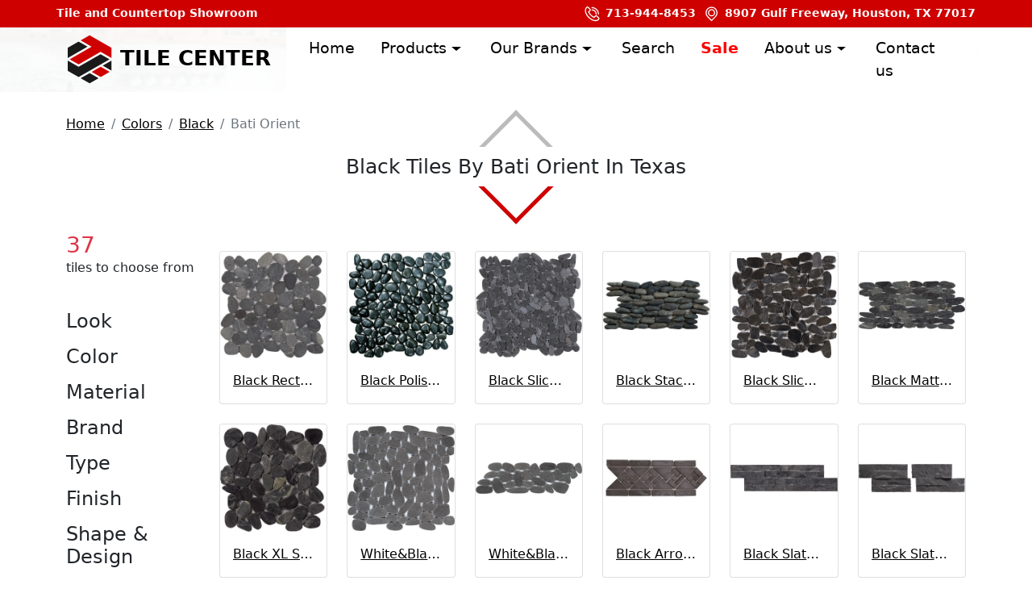

--- FILE ---
content_type: text/html; charset=UTF-8
request_url: https://tilecenterusa.com/colors/black/bati-orient-b-954/
body_size: 12262
content:
<!DOCTYPE html><html lang="en-us"><head><meta charset="utf-8"><meta http-equiv="X-UA-Compatible" content="IE=edge"><meta name="viewport" content="width=device-width, initial-scale=1, shrink-to-fit=no"><link rel="canonical" href="https://tilecenterusa.com/colors/black/bati-orient-b-954/"><link rel="next" href="https://tilecenterusa.com/colors/black/bati-orient-b-954/?page=2"><title>Shop Black tiles by Bati Orient in Texas - Tile Center</title><meta name="description" content="Need Black tiles by Bati Orient in the Houston, TX area? The staff at our tile store will guide you through our wide selection to get you just what you’re looking for."><meta property="og:title" content="Shop Black tiles by Bati Orient in Texas - Tile Center"><meta property="og:type" content="Website"><meta property="og:url" content="https://tilecenterusa.com/colors/black/bati-orient-b-954/"><meta property="og:image" content="https://tilecenterusa.com/images/og/color_brand.jpg"><meta property="og:ttl" content="2419200"><link rel="apple-touch-icon" sizes="180x180" href="/images/icons/apple-touch-icon.png?upd=2024-09-14"><link rel="apple-touch-startup-image" media="(width: 414px) and (height: 736px) and (orientation: landscape) and (-webkit-device-pixel-ratio: 3)" href="/images/icons/apple-touch-startup-image-1182x2208.png?upd=2024-09-14"><link rel="apple-touch-startup-image" media="(width: 414px) and (height: 736px) and (orientation: portrait) and (-webkit-device-pixel-ratio: 3)" href="/images/icons/apple-touch-startup-image-1242x2148.png?upd=2024-09-14"><link rel="apple-touch-startup-image" media="(width: 768px) and (height: 1024px) and (orientation: landscape) and (-webkit-device-pixel-ratio: 2)" href="/images/icons/apple-touch-startup-image-1496x2048.png?upd=2024-09-14"><link rel="apple-touch-startup-image" media="(width: 768px) and (height: 1024px) and (orientation: portrait) and (-webkit-device-pixel-ratio: 2)" href="/images/icons/apple-touch-startup-image-1536x2008.png?upd=2024-09-14"><link rel="apple-touch-startup-image" media="(width: 320px) and (height: 480px) and (-webkit-device-pixel-ratio: 1)" href="/images/icons/apple-touch-startup-image-320x460.png?upd=2024-09-14"><link rel="apple-touch-startup-image" media="(width: 320px) and (height: 568px) and (-webkit-device-pixel-ratio: 2)" href="/images/icons/apple-touch-startup-image-640x1096.png?upd=2024-09-14"><link rel="apple-touch-startup-image" media="(width: 320px) and (height: 480px) and (-webkit-device-pixel-ratio: 2)" href="/images/icons/apple-touch-startup-image-640x920.png?upd=2024-09-14"><link rel="apple-touch-startup-image" media="(width: 768px) and (height: 1024px) and (orientation: landscape) and (-webkit-device-pixel-ratio: 1)" href="/images/icons/apple-touch-startup-image-748x1024.png?upd=2024-09-14"><link rel="apple-touch-startup-image" media="(width: 375px) and (height: 667px) and (-webkit-device-pixel-ratio: 2)" href="/images/icons/apple-touch-startup-image-750x1294.png?upd=2024-09-14"><link rel="apple-touch-startup-image" media="(width: 768px) and (height: 1024px) and (orientation: portrait) and (-webkit-device-pixel-ratio: 1)" href="/images/icons/apple-touch-startup-image-768x1004.png?upd=2024-09-14"><link rel="icon" type="image/png" sizes="32x32" href="/images/icons/favicon-32x32.png?upd=2024-09-14"><link rel="icon" type="image/png" sizes="230x230" href="/images/icons/favicon-230x230.png?upd=2024-09-14"><link rel="icon" type="image/png" sizes="192x192" href="/images/icons/android-chrome-192x192.png?upd=2024-09-14"><link rel="icon" type="image/png" sizes="228x228" href="/images/icons/coast-228x228.png?upd=2024-09-14"><link rel="icon" type="image/png" sizes="16x16" href="/images/icons/favicon-16x16.png?upd=2024-09-14"><link rel="manifest" href="/images/icons/site.webmanifest"><link rel="mask-icon" href="/images/icons/safari-pinned-tab.svg" color="#ce0000"><link rel="shortcut icon" href="/images/icons/favicon.ico"><link rel="yandex-tableau-widget" href="/images/icons/yandex-browser-manifest.json"><meta name="apple-mobile-web-app-capable" content="yes"><meta name="msapplication-TileColor" content="#000000"><meta name="msapplication-TileImage" content="/images/icons/mstile-144x144.png?upd=2024-09-14"><meta name="msapplication-config" content="/images/icons/browserconfig.xml"><meta name="theme-color" content="#ce0000"><link rel="preconnect" href="https://storage.landoftile.com"><link rel="preload" href="/act/getAdditional/?moduleId=color_brand&pageId=" as="fetch" crossorigin="anonymous"><link rel="preload" href="/search/options/?filters%5Bcolor%5D%5B0%5D=2&filters%5Bbrand%5D%5B0%5D=954&moduleId=color_brand" as="fetch" crossorigin="anonymous" id="search-preload"><link rel="preload" href="/act/getUser/?moduleId=color_brand&pageId=" as="fetch" crossorigin="anonymous"><link href="/css/bundle.css?v=1769156348" rel="stylesheet"><script>(function(w,d,s,l,i){w[l]=w[l]||[];w[l].push({"gtm.start":new Date().getTime(),event:"gtm.js"});var f=d.getElementsByTagName(s)[0],j=d.createElement(s),dl=l!="dataLayer"?"&l="+l:"";j.async=true;j.src="https://www.googletagmanager.com/gtm.js?id="+i+dl;f.parentNode.insertBefore(j,f);})(window,document,"script","dataLayer","GTM-NDS3R8B");</script></head><body data-module-id="color_brand" data-page-id="" class="landtiles_module-color_brand landtiles_page-" ><noscript><iframe src="https://www.googletagmanager.com/ns.html?id=GTM-NDS3R8B" height="0" width="0" style="display:none;visibility:hidden"></iframe></noscript><header class="_sticky-top"><nav class="navbar navbar-expand-lg fixed-top w-100 p-0 flex-wrap"><div class="container-fluid px-0 g-0"><div class="col-12 top-bar"><div class="container"><div class="row justify-content-between"><div class="col-3 d-none d-lg-block top-bar__item fw-bold">Tile and Countertop Showroom</div><div class="col-12 col-lg-6 d-flex justify-content-lg-end justify-content-center"><div class="text-end d-none d-lg-block me-2"><a class="top-bar__item no-ajax" href="tel:+17139448453" ><svg width="23" viewBox="0 0 512 512" xmlns="http://www.w3.org/2000/svg"><g data-name="1"><path d="M348.73 450.06a198.63 198.63 0 0 1-46.4-5.85c-52.43-12.65-106.42-44.74-152-90.36s-77.71-99.62-90.36-152c-13.32-55.1-3.82-102.24 26.72-132.78l8.72-8.72a42.2 42.2 0 0 1 59.62 0l50.11 50.1a42.18 42.18 0 0 1 0 59.62l-29.6 29.59c14.19 24.9 33.49 49.82 56.3 72.63s47.75 42.12 72.64 56.31l29.59-29.6a42.15 42.15 0 0 1 59.62 0l50.1 50.1a42.16 42.16 0 0 1 0 59.61l-8.73 8.72c-21.53 21.57-51.33 32.63-86.33 32.63ZM125.22 78a12 12 0 0 0-8.59 3.56l-8.73 8.72c-22.87 22.87-29.55 60-18.81 104.49 11.37 47.13 40.64 96.1 82.41 137.86s90.73 71 137.87 82.41c44.5 10.74 81.61 4.06 104.48-18.81l8.72-8.72a12.16 12.16 0 0 0 0-17.19l-50.09-50.1a12.16 12.16 0 0 0-17.19 0l-37.51 37.51a15 15 0 0 1-17.5 2.72c-30.75-15.9-61.75-39.05-89.65-66.95s-51-58.88-66.94-89.63a15 15 0 0 1 2.71-17.5l37.52-37.51a12.16 12.16 0 0 0 0-17.19l-50.1-50.11a12.07 12.07 0 0 0-8.6-3.56Z" fill="#ffffff" class="fill-000000"></path><path d="M364.75 269.73a15 15 0 0 1-15-15 99.37 99.37 0 0 0-99.25-99.26 15 15 0 0 1 0-30c71.27 0 129.25 58 129.25 129.26a15 15 0 0 1-15 15Z" fill="#ffffff" class="fill-000000"></path><path d="M428.15 269.73a15 15 0 0 1-15-15c0-89.69-73-162.66-162.65-162.66a15 15 0 0 1 0-30c106.23 0 192.65 86.43 192.65 192.66a15 15 0 0 1-15 15Z" fill="#ffffff" class="fill-000000"></path></g></svg> 713-944-8453</a></div><div class=" text-center text-lg-start top-bar__item"><svg width="23" viewBox="0 0 512 512" xmlns="http://www.w3.org/2000/svg"><g data-name="1"><path d="M364.27 111.27h0a151.7 151.7 0 0 0-214.55 0h0a151.71 151.71 0 0 0 0 214.54L257 433.09l107.27-107.28a151.71 151.71 0 0 0 0-214.54Z" fill="none" stroke="#ffffff" stroke-linecap="round" stroke-linejoin="round" stroke-width="30px" class="stroke-000000"></path><circle cx="257" cy="218.54" r="84.19" fill="none" stroke="#ffffff" stroke-linecap="round" stroke-linejoin="round" stroke-width="30px" class="stroke-000000"></circle></g></svg> 8907 Gulf Freeway, Houston, TX 77017</div></div></div></div></div><div class="col-12"><div class="container"><div class="row w-100 mx-0 justify-content-between"><a href="/" id="landtiles_nav-logo" class="col-8 col-sm-6 col-md-5 col-lg-3 " data-default-class="col-8 col-sm-6 col-md-5 col-lg-3 " data-scroll-class="col-8 col-sm-6 col-md-5 col-lg-4 text-start" title="Tile Center"><img id="landtiles_nav-logo-img" src="/images/logo.svg" alt="Tile Center" loading="lazy" decoding="async"> Tile Center </a><div class="col-4 justify-content-end d-flex align-items-center d-lg-none"><button class="btn btn-outline-secondary me-3 p-2" type="button" data-bs-toggle="offcanvas" data-bs-target="#landtiles_search-block-mobile" aria-label="Show search form" aria-controls="landtiles-navbar" disabled><svg xmlns="http://www.w3.org/2000/svg" width="24" height="24" fill="currentColor" class="bi bi-search" viewBox="0 0 16 16"><path d="M11.742 10.344a6.5 6.5 0 1 0-1.397 1.398h-.001c.03.04.062.078.098.115l3.85 3.85a1 1 0 0 0 1.415-1.414l-3.85-3.85a1.007 1.007 0 0 0-.115-.1zM12 6.5a5.5 5.5 0 1 1-11 0 5.5 5.5 0 0 1 11 0z" /></svg></button><button class="btn btn-outline-secondary p-2" type="button" data-bs-toggle="offcanvas" data-bs-target="#landtiles-navbar" aria-label="Toggle navigation"><svg xmlns="http://www.w3.org/2000/svg" width="24" height="24" fill="currentColor" class="bi bi-list" viewBox="0 0 16 16"><path fill-rule="evenodd" d="M2.5 12a.5.5 0 0 1 .5-.5h10a.5.5 0 0 1 0 1H3a.5.5 0 0 1-.5-.5zm0-4a.5.5 0 0 1 .5-.5h10a.5.5 0 0 1 0 1H3a.5.5 0 0 1-.5-.5zm0-4a.5.5 0 0 1 .5-.5h10a.5.5 0 0 1 0 1H3a.5.5 0 0 1-.5-.5z" /></svg></button></div><div class="navbar-collapse offcanvas-collapse col-4 col-sm-9 col-md-10 col-lg-9 justify-content-end" data-default-class="navbar-collapse offcanvas-collapse col-4 col-sm-9 col-md-10 col-lg-9 justify-content-end" data-scroll-class="navbar-collapse offcanvas-collapse col-4 col-sm-9 col-md-10 col-lg-8 justify-content-end" id="landtiles-navbar" data-bs-backdrop="false"><ul class="navbar-nav my-2 _navbar-nav-scroll" data-style="--bs-scroll-height: 90vh;"><li class="nav-item"><a class="nav-link" href="/">Home</a></li><li class="nav-item dropdown position-static"><a class="no-ajax nav-link dropdown-toggle" href="#" id="landtiles-navbar_products" role="button" data-bs-toggle="dropdown" aria-expanded="false"> Products </a><ul class="dropdown-menu show-flex row row-cols-1 row-cols-lg-6 w-100 vh-100 overflow-auto"><li class="col"><ul class="list-unstyled"><li><a class="dropdown-item fw-bold" href="/products/">All Products</a></li><li><a class="dropdown-item" href="/products/tiles-for-bathroom/">Bathroom &amp; Shower Tiles</a></li><li><a class="dropdown-item" href="/products/ceramic-tiles/">Ceramic Tiles</a></li><li><a class="dropdown-item" href="/products/countertops/">Countertops</a></li><li><a class="dropdown-item" href="/products/tiles-for-floor/">Floor Tiles</a></li><li><a class="dropdown-item" href="/products/granite-countertops/">Granite Countertops</a></li><li><a class="dropdown-item" href="/products/tiles-for-kitchen/">Kitchen Tiles</a></li><li><a class="dropdown-item" href="/products/large-format-tiles/">Large Format Tiles</a></li><li><a class="dropdown-item" href="/products/luxury-vinyl-plank/">Luxury Vinyl Plank</a></li><li><a class="dropdown-item" href="/products/marble-countertops/">Marble Countertops</a></li><li><a class="dropdown-item" href="/products/mosaic-tiles/">Mosaic Tiles</a></li><li><a class="dropdown-item" href="/products/natural-stone/">Natural Stone</a></li><li><a class="dropdown-item" href="/products/porcelain-countertop/">Porcelain Countertop</a></li><li><a class="dropdown-item" href="/products/porcelain-tiles/">Porcelain Tiles</a></li><li><a class="dropdown-item" href="/products/quarry-tiles/">Quarry Tiles</a></li><li><a class="dropdown-item" href="/products/quartz-countertops/">Quartz Countertops</a></li><li><a class="dropdown-item" href="/products/quartzite-countertops/">Quartzite Countertops</a></li><li><a class="dropdown-item" href="/products/tiles-for-wall/">Wall Tiles</a></li><li><hr class="dropdown-divider"></li><li><a class="dropdown-item" href="/products/bathroom-kitchen-cabinets/">Bathroom &amp; Kitchen Cabinets</a></li><li><a class="dropdown-item" href="/products/hardwood-flooring/">Hardwood Flooring</a></li><li><a class="dropdown-item" href="/products/mapei/">Mapei</a></li><li><a class="dropdown-item" href="/products/setting-and-installation-materials/">Setting Materials</a></li></ul></li><li class="col"><ul class="list-unstyled"><li><a class="dropdown-item fw-bold" href="/looks/">All Looks</a></li><li><a class="dropdown-item" href="/looks/brick/">Brick</a></li><li><a class="dropdown-item" href="/looks/cement/">Cement</a></li><li><a class="dropdown-item" href="/looks/concrete/">Concrete</a></li><li><a class="dropdown-item" href="/looks/ledgestone/">Ledgestone</a></li><li><a class="dropdown-item" href="/looks/marble/">Marble</a></li><li><a class="dropdown-item" href="/looks/metallic/">Metallic</a></li><li><a class="dropdown-item" href="/looks/mosaic/">Mosaic</a></li><li><a class="dropdown-item" href="/looks/patterned/">Patterned</a></li><li><a class="dropdown-item" href="/looks/quartz/">Quartz</a></li><li><a class="dropdown-item" href="/looks/slate/">Slate</a></li><li><a class="dropdown-item" href="/looks/stone/">Stone</a></li><li><a class="dropdown-item" href="/looks/subway/">Subway</a></li><li><a class="dropdown-item" href="/looks/terrazzo/">Terrazzo</a></li><li><a class="dropdown-item" href="/looks/textile/">Textile</a></li><li><a class="dropdown-item" href="/looks/travertine/">Travertine</a></li><li><a class="dropdown-item" href="/looks/water-jet/">Water Jet</a></li><li><a class="dropdown-item" href="/looks/wood/">Wood-Look</a></li></ul></li><li class="col"><ul class="list-unstyled"><li><a class="dropdown-item fw-bold" href="/colors/">All Colors</a></li><li><a class="dropdown-item" href="/colors/beige/">Beige</a></li><li><a class="dropdown-item" href="/colors/black/">Black</a></li><li><a class="dropdown-item" href="/colors/blue/">Blue</a></li><li><a class="dropdown-item" href="/colors/brown/">Brown</a></li><li><a class="dropdown-item" href="/colors/cream/">Cream</a></li><li><a class="dropdown-item" href="/colors/gold/">Gold</a></li><li><a class="dropdown-item" href="/colors/graphite/">Graphite</a></li><li><a class="dropdown-item" href="/colors/grey/">Grey</a></li><li><a class="dropdown-item" href="/colors/gris/">Gris</a></li><li><a class="dropdown-item" href="/colors/taupe/">Taupe</a></li><li><a class="dropdown-item" href="/colors/white/">White</a></li></ul></li><li class="col"><ul class="list-unstyled"><li><a class="dropdown-item fw-bold" href="/finishes/">All Finishes</a></li><li><a class="dropdown-item" href="/finishes/antiqued/">Antiqued</a></li><li><a class="dropdown-item" href="/finishes/combed/">Combed</a></li><li><a class="dropdown-item" href="/finishes/glazed/">Glazed</a></li><li><a class="dropdown-item" href="/finishes/gloss/">Gloss</a></li><li><a class="dropdown-item" href="/finishes/honed/">Honed</a></li><li><a class="dropdown-item" href="/finishes/leather/">Leather</a></li><li><a class="dropdown-item" href="/finishes/matte/">Matte</a></li><li><a class="dropdown-item" href="/finishes/metallic/">Metallic</a></li><li><a class="dropdown-item" href="/finishes/polished/">Polished</a></li><li><a class="dropdown-item" href="/finishes/rustic/">Rustic</a></li><li><a class="dropdown-item" href="/finishes/satin/">Satin</a></li><li><a class="dropdown-item" href="/finishes/split-face/">Split Face</a></li><li><a class="dropdown-item" href="/finishes/textured/">Textured</a></li></ul></li><li class="col"><ul class="list-unstyled"><li><a class="dropdown-item fw-bold" href="/shapes/">All Shapes</a></li><li><a class="dropdown-item" href="/shapes/abstract/">Abstract</a></li><li><a class="dropdown-item" href="/shapes/arabesque/">Arabesque</a></li><li><a class="dropdown-item" href="/shapes/basketweave/">Basketweave</a></li><li><a class="dropdown-item" href="/shapes/brick/">Brick</a></li><li><a class="dropdown-item" href="/shapes/bullnose/">Bullnose</a></li><li><a class="dropdown-item" href="/shapes/diamond/">Diamond</a></li><li><a class="dropdown-item" href="/shapes/hexagon/">Hexagon</a></li><li><a class="dropdown-item" href="/shapes/ledgers/">Ledgers</a></li><li><a class="dropdown-item" href="/shapes/pavers/">Pavers</a></li><li><a class="dropdown-item" href="/shapes/slab/">Slab</a></li><li><a class="dropdown-item" href="/shapes/triangle/">Triangle</a></li></ul></li><li class="col"><ul class="list-unstyled"><li><a class="dropdown-item fw-bold" href="/countries/">All Countries</a></li><li><a class="dropdown-item" href="/countries/canada/">Canada</a></li><li><a class="dropdown-item" href="/countries/india/">India</a></li><li><a class="dropdown-item" href="/countries/spain/">Spain</a></li><li><a class="dropdown-item" href="/countries/usa/">USA</a></li></ul></li></ul></li></li><li class="nav-item dropdown position-static"><a class="no-ajax nav-link dropdown-toggle" href="/brands/" id="landtiles-navbar_brands" role="button" data-bs-toggle="dropdown" aria-expanded="false"> Our Brands </a><ul class="dropdown-menu show-flex row w-100 vh-100 overflow-auto"><li class="col-12 col-lg-4"><ul class="list-unstyled"><li><a class="dropdown-item fw-bold" href="/tile-brands/">Tile Brands</a></li><li><a class="dropdown-item" href="/brands/alfagres-b-264/">Alfagres</a></li><li><a class="dropdown-item" href="/brands/american-olean-b-6/">American Olean</a></li><li><a class="dropdown-item" href="/brands/anatolia-tile-b-525/">Anatolia Tile</a></li><li><a class="dropdown-item" href="/brands/arizona-tile-b-263/">Arizona Tile</a></li><li><a class="dropdown-item" href="/brands/armstrong-b-550/">Armstrong</a></li><li><a class="dropdown-item" href="/brands/bati-orient-b-954/">Bati Orient</a></li><li><a class="dropdown-item" href="/brands/bedrosians-tile-stone-b-117/">Bedrosians Tile &amp; Stone</a></li><li><a class="dropdown-item" href="/brands/ceramiche-supergres-b-881/">Ceramiche Supergres</a></li><li><a class="dropdown-item" href="/brands/cifre-ceramica-b-1042/">Cifre Ceramica</a></li><li><a class="dropdown-item" href="/brands/cristacer-b-970/">Cristacer</a></li><li><a class="dropdown-item" href="/brands/daltile-b-22/">DalTile</a></li><li><a class="dropdown-item" href="/brands/decovita-porcelain-tile-b-1011/">Decovita Porcelain Tile</a></li><li><a class="dropdown-item" href="/brands/dune-ceramics-b-706/">Dune Ceramics</a></li><li><a class="dropdown-item" href="/brands/durstone-b-1041/">Durstone</a></li><li><a class="dropdown-item" href="/brands/eleganza-b-370/">Eleganza</a></li><li><a class="dropdown-item" href="/brands/elite-tiles-b-986/">Elite Tiles</a></li><li><a class="dropdown-item" href="/brands/elysium-b-847/">Elysium</a></li><li><a class="dropdown-item" href="/brands/emser-tile-b-21/">Emser Tile</a></li><li><a class="dropdown-item" href="/brands/evon-stone-ceramics-b-969/">Evon Stone Ceramics</a></li><li><a class="dropdown-item" href="/brands/fanal-b-877/">Fanal</a></li><li><a class="dropdown-item" href="/brands/glazzio-tile-b-838/">Glazzio Tile</a></li><li><a class="dropdown-item" href="/brands/happy-floors-b-224/">Happy Floors</a></li><li><a class="dropdown-item" href="/brands/lamosa-b-1021/">Lamosa</a></li><li><a class="dropdown-item" href="/brands/landmark-ceramics-b-848/">Landmark Ceramics</a></li><li><a class="dropdown-item" href="/brands/ms-international-inc-b-192/">MS International, Inc.</a></li><li><a class="dropdown-item" href="/brands/marazzi-usa-b-35/">Marazzi USA</a></li><li><a class="dropdown-item" href="/brands/marble-and-granite-inc-b-949/">Marble and Granite Inc</a></li><li><a class="dropdown-item" href="/brands/porcelanosa-b-20/">Porcelanosa</a></li><li><a class="dropdown-item" href="/brands/portobello-america-b-1083/">Portobello America</a></li><li><a class="dropdown-item" href="/brands/qdi-surfaces-b-1025/">QDI Surfaces</a></li><li><a class="dropdown-item" href="/brands/roca-tile-b-221/">Roca Tile</a></li><li><a class="dropdown-item" href="/brands/shaw-floors-b-116/">Shaw Floors</a></li><li><a class="dropdown-item" href="/brands/tesoro-b-1048/">Tesoro</a></li><li><a class="dropdown-item" href="/brands/varmora-b-927/">Varmora</a></li></ul></li><li class="col-12 col-lg-4"><ul class="list-unstyled"><li><a class="dropdown-item fw-bold" href="/countertop-brands/">Countertop Brands</a></li><li><a class="dropdown-item" href="/brands/arizona-tile-b-263/">Arizona Tile</a></li><li><a class="dropdown-item" href="/brands/bedrosians-tile-stone-b-117/">Bedrosians Tile &amp; Stone</a></li><li><a class="dropdown-item" href="/brands/cambria-usa-b-61/">Cambria USA</a></li><li><a class="dropdown-item" href="/brands/daltile-b-22/">DalTile</a></li><li><a class="dropdown-item" href="/brands/durstone-b-1041/">Durstone</a></li><li><a class="dropdown-item" href="/brands/elite-countertops-b-1012/">Elite Countertops</a></li><li><a class="dropdown-item" href="/brands/hanstone-b-889/">HanStone</a></li><li><a class="dropdown-item" href="/brands/ms-international-inc-b-192/">MS International, Inc.</a></li><li><a class="dropdown-item" href="/brands/marble-and-granite-inc-b-949/">Marble and Granite Inc</a></li><li><a class="dropdown-item" href="/brands/nustone-quartz-b-948/">Nustone Quartz</a></li><li><a class="dropdown-item" href="/brands/roca-tile-b-221/">Roca Tile</a></li><li><a class="dropdown-item" href="/brands/silestone-b-60/">Silestone</a></li></ul></li><li class="col-12 col-lg-4"><ul class="list-unstyled"><li><a class="dropdown-item fw-bold" href="/floor-brands/">Flooring Brands</a></li><li><a class="dropdown-item" href="/brands/armstrong-b-550/">Armstrong</a></li><li><a class="dropdown-item" href="/brands/bedrosians-tile-stone-b-117/">Bedrosians Tile &amp; Stone</a></li><li><a class="dropdown-item" href="/brands/coretec-floors-b-1031/">COREtec Floors</a></li><li><a class="dropdown-item" href="/brands/daltile-b-22/">DalTile</a></li><li><a class="dropdown-item" href="/brands/durato-b-1080/">Durato</a></li><li><a class="dropdown-item" href="/brands/emser-tile-b-21/">Emser Tile</a></li><li><a class="dropdown-item" href="/brands/happy-floors-b-224/">Happy Floors</a></li><li><a class="dropdown-item" href="/brands/lions-floor-b-989/">Lions Floor</a></li><li><a class="dropdown-item" href="/brands/ms-international-inc-b-192/">MS International, Inc.</a></li><li><a class="dropdown-item" href="/brands/mannington-b-215/">Mannington</a></li><li><a class="dropdown-item" href="/brands/mohawk-b-842/">Mohawk</a></li><li><a class="dropdown-item" href="/brands/pergo-flooring-b-1043/">Pergo Flooring</a></li><li><a class="dropdown-item" href="/brands/republic-floor-b-959/">Republic Floor</a></li><li><a class="dropdown-item" href="/brands/shaw-floors-b-116/">Shaw Floors</a></li></ul></li></ul></li><li class="nav-item"><a class="nav-link" href="/search/">Search</a></li><li class="nav-item"><a class="nav-link" href="/sale/">Sale</a></li><li class="nav-item dropdown"><a class="nav-link dropdown-toggle" href="#" id="landtiles-navbar_about" role="button" data-bs-toggle="dropdown" aria-expanded="false"> About us </a><ul class="dropdown-menu" aria-labelledby="landtiles-navbar_about"><li><a class="dropdown-item" href="/about-us/">About us</a></li><li><a class="dropdown-item" href="/tile-project-gallery/">Tile project gallery</a></li><li><a class="dropdown-item" href="/our-showroom/">Our showroom</a></li><li><a class="dropdown-item" href="/articles/">Tile blog</a></li><li><a class="dropdown-item" href="/testimonials/">Testimonials</a></li><li><a class="dropdown-item" href="/terms/">Terms Of Use</a></li><li><a class="dropdown-item" href="/privacy/">Privacy Policy</a></li></ul></li><li class="nav-item"><a class="nav-link" href="/contact-us/">Contact us</a></li></ul></div></div></div></div></div></nav><div id="landtiles_slider-big" class="carousel slide d-none d-sm-none " data-bs-ride="carousel" data-interval="5000" data-show-class="carousel slide d-none d-sm-none d-md-block" data-hide-class="carousel slide d-none d-sm-none"><div id="landtiles_slider-big-inner" class="carousel-inner"><div class="carousel-item active"><div class="landtiles_slide-img" data-img="/images/slider/home_new.webp" style="background-image:url(/images/slider/home_new.webp);"><div class="h-100 d-none d-md-flex flex-column justify-content-sm-end justify-content-center align-items-start p-5 mx-5"><div class="slider_home-text">Huge selection</div><div class="slider_home-text">Wholesale prices</div><div class="slider_home-text">Latest trends</div><a href="/products/" class="btn btn-slider text-uppercase mt-4">Shop now!</a></div></div></div></div></div><div id="landtiles_slider-small" class="_landtiles_slider-has-overlay d-block d-sm-block " style="background-image:url(/images/slider/home_new_min.webp);" data-show-class="_landtiles_slider-has-overlay d-block d-sm-block" data-hide-class="_landtiles_slider-has-overlay d-block d-sm-block d-md-none"></div></header><main id="landtiles_content"><script type="application/ld+json">{ "@context": "http://schema.org", "@type": "ItemList", "name": "Black by Bati Orient", "url": "https://tilecenterusa.com/colors/black/bati-orient-b-954/", "itemListElement": [ { "@type": "ListItem", "position": 1, "item": { "@type": "Product", "name": "Black Rectified Matte Pebble Interlocking", "url": "https://tilecenterusa.com/brands/bati-orient-b-954/pebble-mosaics-t-18427/black-rectified-matte-pebble-interlocking-m-177107/" , "image": "https://storage.landoftile.com/images-floor-tile59/pebble-mosaics_177107.webp" , "aggregateRating": { "@type": "AggregateRating", "ratingValue": "5", "bestRating": "5", "ratingCount": "1" } } }, { "@type": "ListItem", "position": 2, "item": { "@type": "Product", "name": "Black Polished Pebble Interlocking", "url": "https://tilecenterusa.com/brands/bati-orient-b-954/pebble-mosaics-t-18427/black-polished-pebble-interlocking-m-177108/" , "image": "https://storage.landoftile.com/images-floor-tile59/pebble-mosaics_177108.webp" , "aggregateRating": { "@type": "AggregateRating", "ratingValue": "5", "bestRating": "5", "ratingCount": "1" } } }, { "@type": "ListItem", "position": 3, "item": { "@type": "Product", "name": "Black Sliced Matte Pebble Interlocking", "url": "https://tilecenterusa.com/brands/bati-orient-b-954/pebble-mosaics-t-18427/black-sliced-matte-pebble-interlocking-m-177109/" , "image": "https://storage.landoftile.com/images-floor-tile59/pebble-mosaics_177109.webp" , "aggregateRating": { "@type": "AggregateRating", "ratingValue": "5", "bestRating": "5", "ratingCount": "1" } } }, { "@type": "ListItem", "position": 4, "item": { "@type": "Product", "name": "Black Stacked Matte Pebble Interlocking for Wall", "url": "https://tilecenterusa.com/brands/bati-orient-b-954/pebble-mosaics-t-18427/black-stacked-matte-pebble-interlocking-for-wall-m-177110/" , "image": "https://storage.landoftile.com/images-floor-tile59/pebble-mosaics_177110.webp" , "aggregateRating": { "@type": "AggregateRating", "ratingValue": "5", "bestRating": "5", "ratingCount": "1" } } }, { "@type": "ListItem", "position": 5, "item": { "@type": "Product", "name": "Black Sliced Polished Pebble Interlocking", "url": "https://tilecenterusa.com/brands/bati-orient-b-954/pebble-mosaics-t-18427/black-sliced-polished-pebble-interlocking-m-177111/" , "image": "https://storage.landoftile.com/images-floor-tile59/pebble-mosaics_177111.webp" , "aggregateRating": { "@type": "AggregateRating", "ratingValue": "5", "bestRating": "5", "ratingCount": "1" } } }, { "@type": "ListItem", "position": 6, "item": { "@type": "Product", "name": "Black Matte Sliced Pebble Interlocking", "url": "https://tilecenterusa.com/brands/bati-orient-b-954/pebble-mosaics-t-18427/black-matte-sliced-pebble-interlocking-m-177112/" , "image": "https://storage.landoftile.com/images-floor-tile59/pebble-mosaics_177112.webp" , "aggregateRating": { "@type": "AggregateRating", "ratingValue": "5", "bestRating": "5", "ratingCount": "1" } } }, { "@type": "ListItem", "position": 7, "item": { "@type": "Product", "name": "Black XL Sliced Pebble Interlocking", "url": "https://tilecenterusa.com/brands/bati-orient-b-954/pebble-mosaics-t-18427/black-xl-sliced-pebble-interlocking-m-177113/" , "image": "https://storage.landoftile.com/images-floor-tile59/pebble-mosaics_177113.webp" , "aggregateRating": { "@type": "AggregateRating", "ratingValue": "5", "bestRating": "5", "ratingCount": "1" } } }, { "@type": "ListItem", "position": 8, "item": { "@type": "Product", "name": "White&Black Sliced Reconstituted Pebble Mosaic Interlocking", "url": "https://tilecenterusa.com/brands/bati-orient-b-954/pebble-mosaics-t-18427/whiteblack-sliced-reconstituted-pebble-mosaic-interlocking-m-177141/" , "image": "https://storage.landoftile.com/images-floor-tile59/pebble-mosaics_177141.webp" , "aggregateRating": { "@type": "AggregateRating", "ratingValue": "5", "bestRating": "5", "ratingCount": "1" } } }, { "@type": "ListItem", "position": 9, "item": { "@type": "Product", "name": "White&Black Sliced Reconstituted Pebble Mosaic Interlocking", "url": "https://tilecenterusa.com/brands/bati-orient-b-954/pebble-mosaics-t-18427/whiteblack-sliced-reconstituted-pebble-mosaic-interlocking-m-177142/" , "image": "https://storage.landoftile.com/images-floor-tile59/pebble-mosaics_177142.webp" , "aggregateRating": { "@type": "AggregateRating", "ratingValue": "5", "bestRating": "5", "ratingCount": "1" } } }, { "@type": "ListItem", "position": 10, "item": { "@type": "Product", "name": "Black Arrow Shaped Border Slate", "url": "https://tilecenterusa.com/brands/bati-orient-b-954/mosaic-series-t-18428/black-arrow-shaped-border-slate-m-177152/" , "image": "https://storage.landoftile.com/images-floor-tile59/mosaic-series_177152.webp" , "aggregateRating": { "@type": "AggregateRating", "ratingValue": "5", "bestRating": "5", "ratingCount": "1" } } }, { "@type": "ListItem", "position": 11, "item": { "@type": "Product", "name": "Black Slate Wall Cladding", "url": "https://tilecenterusa.com/brands/bati-orient-b-954/mosaic-series-t-18428/black-slate-wall-cladding-m-177153/" , "image": "https://storage.landoftile.com/images-floor-tile59/mosaic-series_177153.webp" , "aggregateRating": { "@type": "AggregateRating", "ratingValue": "5", "bestRating": "5", "ratingCount": "1" } } }, { "@type": "ListItem", "position": 12, "item": { "@type": "Product", "name": "Black Slate Angle Pieces Wall Cladding", "url": "https://tilecenterusa.com/brands/bati-orient-b-954/mosaic-series-t-18428/black-slate-angle-pieces-wall-cladding-m-177154/" , "image": "https://storage.landoftile.com/images-floor-tile59/mosaic-series_177154.webp" , "aggregateRating": { "@type": "AggregateRating", "ratingValue": "5", "bestRating": "5", "ratingCount": "1" } } }, { "@type": "ListItem", "position": 13, "item": { "@type": "Product", "name": "Black Marble Rope Cladding", "url": "https://tilecenterusa.com/brands/bati-orient-b-954/mosaic-series-t-18428/black-marble-rope-cladding-m-177207/" , "image": "https://storage.landoftile.com/images-floor-tile59/mosaic-series_177207.webp" , "aggregateRating": { "@type": "AggregateRating", "ratingValue": "5", "bestRating": "5", "ratingCount": "1" } } }, { "@type": "ListItem", "position": 14, "item": { "@type": "Product", "name": "Black Slate 2\"x2\" Mosaic", "url": "https://tilecenterusa.com/brands/bati-orient-b-954/mosaic-series-t-18428/black-slate-2x2-mosaic-m-177217/" , "image": "https://storage.landoftile.com/images-floor-tile59/mosaic-series_177217.webp" , "aggregateRating": { "@type": "AggregateRating", "ratingValue": "5", "bestRating": "5", "ratingCount": "1" } } }, { "@type": "ListItem", "position": 15, "item": { "@type": "Product", "name": "Black Mosaic Slate 1 x 1", "url": "https://tilecenterusa.com/brands/bati-orient-b-954/mosaic-series-t-18428/black-mosaic-slate-1-x-1-m-177221/" , "image": "https://storage.landoftile.com/images-floor-tile59/mosaic-series_177221.webp" , "aggregateRating": { "@type": "AggregateRating", "ratingValue": "5", "bestRating": "5", "ratingCount": "1" } } }, { "@type": "ListItem", "position": 16, "item": { "@type": "Product", "name": "Black Brick Slate 3/4\"x 1\"5/8", "url": "https://tilecenterusa.com/brands/bati-orient-b-954/mosaic-series-t-18428/black-brick-slate-34x-158-m-177222/" , "image": "https://storage.landoftile.com/images-floor-tile59/mosaic-series_177222.webp" , "aggregateRating": { "@type": "AggregateRating", "ratingValue": "5", "bestRating": "5", "ratingCount": "1" } } }, { "@type": "ListItem", "position": 17, "item": { "@type": "Product", "name": "Hexagon Black Glass&Marble Mosaic", "url": "https://tilecenterusa.com/brands/bati-orient-b-954/mosaic-series-t-18428/hexagon-black-glassmarble-mosaic-m-177244/" , "image": "https://storage.landoftile.com/images-floor-tile59/mosaic-series_177244.webp" , "aggregateRating": { "@type": "AggregateRating", "ratingValue": "5", "bestRating": "5", "ratingCount": "1" } } }, { "@type": "ListItem", "position": 18, "item": { "@type": "Product", "name": "Black Marble/Black Glossy Glass Mosaic", "url": "https://tilecenterusa.com/brands/bati-orient-b-954/mosaic-series-t-18428/black-marbleblack-glossy-glass-mosaic-m-177293/" , "image": "https://storage.landoftile.com/images-floor-tile59/mosaic-series_177293.webp" , "aggregateRating": { "@type": "AggregateRating", "ratingValue": "5", "bestRating": "5", "ratingCount": "1" } } }, { "@type": "ListItem", "position": 19, "item": { "@type": "Product", "name": "Hexagon Black Glass Mosaic- Sheet", "url": "https://tilecenterusa.com/brands/bati-orient-b-954/mosaic-series-t-18428/hexagon-black-glass-mosaic--sheet-m-177301/" , "image": "https://storage.landoftile.com/images-floor-tile59/mosaic-series_177301.webp" , "aggregateRating": { "@type": "AggregateRating", "ratingValue": "5", "bestRating": "5", "ratingCount": "1" } } }, { "@type": "ListItem", "position": 20, "item": { "@type": "Product", "name": "Black Grey Glass Mix Deco Mosaic 1\"x1\"", "url": "https://tilecenterusa.com/brands/bati-orient-b-954/mosaic-series-t-18428/black-grey-glass-mix-deco-mosaic-1x1-m-177329/" , "image": "https://storage.landoftile.com/images-floor-tile59/mosaic-series_177329.webp" , "aggregateRating": { "@type": "AggregateRating", "ratingValue": "5", "bestRating": "5", "ratingCount": "1" } } }, { "@type": "ListItem", "position": 21, "item": { "@type": "Product", "name": "Mirror Glass 1\"x3\" Large Brick Mosaic", "url": "https://tilecenterusa.com/brands/bati-orient-b-954/mosaic-series-t-18428/mirror-glass-1x3-large-brick-mosaic-m-177349/" , "image": "https://storage.landoftile.com/images-floor-tile59/mosaic-series_177349.webp" , "aggregateRating": { "@type": "AggregateRating", "ratingValue": "5", "bestRating": "5", "ratingCount": "1" } } }, { "@type": "ListItem", "position": 22, "item": { "@type": "Product", "name": "Black Matte/Shinny Glass Mosaic", "url": "https://tilecenterusa.com/brands/bati-orient-b-954/mosaic-series-t-18428/black-matteshinny-glass-mosaic-m-177354/" , "image": "https://storage.landoftile.com/images-floor-tile59/mosaic-series_177354.webp" , "aggregateRating": { "@type": "AggregateRating", "ratingValue": "5", "bestRating": "5", "ratingCount": "1" } } }, { "@type": "ListItem", "position": 23, "item": { "@type": "Product", "name": "Black Irregular Broken Edges Glass Mosaic", "url": "https://tilecenterusa.com/brands/bati-orient-b-954/mosaic-series-t-18428/black-irregular-broken-edges-glass-mosaic-m-177355/" , "image": "https://storage.landoftile.com/images-floor-tile59/mosaic-series_177355.webp" , "aggregateRating": { "@type": "AggregateRating", "ratingValue": "5", "bestRating": "5", "ratingCount": "1" } } }, { "@type": "ListItem", "position": 24, "item": { "@type": "Product", "name": "Glass 1\"1/4x1\"1/4 Black Linear Mix", "url": "https://tilecenterusa.com/brands/bati-orient-b-954/mosaic-series-t-18428/glass-114x114-black-linear-mix-m-177356/" , "image": "https://storage.landoftile.com/images-floor-tile59/mosaic-series_177356.webp" , "aggregateRating": { "@type": "AggregateRating", "ratingValue": "5", "bestRating": "5", "ratingCount": "1" } } }, { "@type": "ListItem", "position": 25, "item": { "@type": "Product", "name": "Black Penny Rounds Decor Glass Interlocking", "url": "https://tilecenterusa.com/brands/bati-orient-b-954/round-mosaics-t-18431/black-penny-rounds-decor-glass-interlocking-m-177395/" , "image": "https://storage.landoftile.com/images-floor-tile59/round-mosaics_177395.webp" , "aggregateRating": { "@type": "AggregateRating", "ratingValue": "5", "bestRating": "5", "ratingCount": "1" } } }, { "@type": "ListItem", "position": 26, "item": { "@type": "Product", "name": "Black Penny Round Pebbles Glass Interlocking", "url": "https://tilecenterusa.com/brands/bati-orient-b-954/round-mosaics-t-18431/black-penny-round-pebbles-glass-interlocking-m-177398/" , "image": "https://storage.landoftile.com/images-floor-tile59/round-mosaics_177398.webp" , "aggregateRating": { "@type": "AggregateRating", "ratingValue": "5", "bestRating": "5", "ratingCount": "1" } } }, { "@type": "ListItem", "position": 27, "item": { "@type": "Product", "name": "Flowers Glazed Ceramic 20 Brown Mix Matte Shiny 3\"x3\" Black Mosa", "url": "https://tilecenterusa.com/brands/bati-orient-b-954/ceramic-porcelain-t-18432/flowers-glazed-ceramic-20-brown-mix-matte-shiny-3x3-black-mosa-m-177416/" , "image": "https://storage.landoftile.com/images-floor-tile59/ceramic-porcelain_177416.webp" , "aggregateRating": { "@type": "AggregateRating", "ratingValue": "5", "bestRating": "5", "ratingCount": "1" } } }, { "@type": "ListItem", "position": 28, "item": { "@type": "Product", "name": "Mini Subway Black Glazed Porcelain 2\"x4\" Mosaic", "url": "https://tilecenterusa.com/brands/bati-orient-b-954/ceramic-porcelain-t-18432/mini-subway-black-glazed-porcelain-2x4-mosaic-m-177420/" , "image": "https://storage.landoftile.com/images-floor-tile59/ceramic-porcelain_177420.webp" , "aggregateRating": { "@type": "AggregateRating", "ratingValue": "5", "bestRating": "5", "ratingCount": "1" } } }, { "@type": "ListItem", "position": 29, "item": { "@type": "Product", "name": "Black & White Ceramic 3\"x3\" Mosaic", "url": "https://tilecenterusa.com/brands/bati-orient-b-954/ceramic-porcelain-t-18432/black-white-ceramic-3x3-mosaic-m-177425/" , "image": "https://storage.landoftile.com/images-floor-tile59/ceramic-porcelain_177425.webp" , "aggregateRating": { "@type": "AggregateRating", "ratingValue": "5", "bestRating": "5", "ratingCount": "1" } } }, { "@type": "ListItem", "position": 30, "item": { "@type": "Product", "name": "PalmTree Glazed Ceramic 3\"x3\" Black & White Mosaic", "url": "https://tilecenterusa.com/brands/bati-orient-b-954/ceramic-porcelain-t-18432/palmtree-glazed-ceramic-3x3-black-white-mosaic-m-177426/" , "image": "https://storage.landoftile.com/images-floor-tile59/ceramic-porcelain_177426.webp" , "aggregateRating": { "@type": "AggregateRating", "ratingValue": "5", "bestRating": "5", "ratingCount": "1" } } }, { "@type": "ListItem", "position": 31, "item": { "@type": "Product", "name": "Antracite Trim Cement Tile", "url": "https://tilecenterusa.com/brands/bati-orient-b-954/cement-tiles-t-18433/antracite-trim-cement-tile-m-177444/" , "image": "https://storage.landoftile.com/images-floor-tile59/cement-tiles_177444.webp" , "aggregateRating": { "@type": "AggregateRating", "ratingValue": "5", "bestRating": "5", "ratingCount": "1" } } }, { "@type": "ListItem", "position": 32, "item": { "@type": "Product", "name": "Antracite Cement Tile", "url": "https://tilecenterusa.com/brands/bati-orient-b-954/cement-tiles-t-18433/antracite-cement-tile-m-177453/" , "image": "https://storage.landoftile.com/images-floor-tile59/cement-tiles_177453.webp" , "aggregateRating": { "@type": "AggregateRating", "ratingValue": "5", "bestRating": "5", "ratingCount": "1" } } }, { "@type": "ListItem", "position": 33, "item": { "@type": "Product", "name": "Hexagon Antracite Cement Tile", "url": "https://tilecenterusa.com/brands/bati-orient-b-954/cement-tiles-t-18433/hexagon-antracite-cement-tile-m-177467/" , "image": "https://storage.landoftile.com/images-floor-tile59/cement-tiles_177467.webp" , "aggregateRating": { "@type": "AggregateRating", "ratingValue": "5", "bestRating": "5", "ratingCount": "1" } } }, { "@type": "ListItem", "position": 34, "item": { "@type": "Product", "name": "Black 3D Metal Mix Finish 2\"x2\"", "url": "https://tilecenterusa.com/brands/bati-orient-b-954/2023-new-items-t-18434/black-3d-metal-mix-finish-2x2-m-177521/" , "image": "https://storage.landoftile.com/images-floor-tile59/2023-new-items_177521.webp" , "aggregateRating": { "@type": "AggregateRating", "ratingValue": "5", "bestRating": "5", "ratingCount": "1" } } }, { "@type": "ListItem", "position": 35, "item": { "@type": "Product", "name": "4\"x4\" Aztec Native Series Black & White Glazed Ceramic", "url": "https://tilecenterusa.com/brands/bati-orient-b-954/ceramic-porcelain-t-18432/4x4-aztec-native-series-black-white-glazed-ceramic-m-177427/" , "image": "https://storage.landoftile.com/images-floor-tile59/ceramic-porcelain_177427.webp" , "aggregateRating": { "@type": "AggregateRating", "ratingValue": "5", "bestRating": "5", "ratingCount": "1" } } }, { "@type": "ListItem", "position": 36, "item": { "@type": "Product", "name": "4\"x4\" Island Native Series Black & White Glazed Ceramic", "url": "https://tilecenterusa.com/brands/bati-orient-b-954/ceramic-porcelain-t-18432/4x4-island-native-series-black-white-glazed-ceramic-m-177428/" , "image": "https://storage.landoftile.com/images-floor-tile59/ceramic-porcelain_177428.webp" , "aggregateRating": { "@type": "AggregateRating", "ratingValue": "5", "bestRating": "5", "ratingCount": "1" } } } ]}</script><div class="container-md"><nav aria-label="Breadcrumbs" class="d-flex justify-content-center flex-wrap justify-content-sm-start mt-4"><ol class="breadcrumb d-flex justify-content-center flex-wrap justify-content-sm-start p-0 pt-1"><li class="breadcrumb-item"><a href="https://tilecenterusa.com/">Home</a></li><li class="breadcrumb-item"><a href="https://tilecenterusa.com/colors/">Colors</a></li><li class="breadcrumb-item"><a href="https://tilecenterusa.com/colors/black/">Black</a></li><li class="breadcrumb-item active" aria-current="page">Bati Orient</li></ol></nav><script type="application/ld+json">{"@context":"https://schema.org","@type":"BreadcrumbList","itemListElement":[{"@type":"ListItem","position":1,"name":"Colors","item":"https://tilecenterusa.com/colors/"},{"@type":"ListItem","position":2,"name":"Black","item":"https://tilecenterusa.com/colors/black/"},{"@type":"ListItem","position":3,"name":"Bati Orient"}]}</script><div class="product-page-top text-center mt-5 mt-lg-0"><h1 class=" mb-0 text-center h2 mt-0 text-capitalize">Black tiles by Bati Orient in Texas</h1></div></div><div class="landtiles_search-side-section mt-4"><div class="container"><div class="row"><div class="col-lg-2 col-md-3 col-10 d-none d-md-flex"><form id="landtiles_search-form"><input type="hidden" name="act" value="search"><div class="row"><div class="col-12 mb-3"><span class="landtiles_search-count text-danger h3 d-block mb-0">37</span> tiles to choose from <div class="landtiles_select-product mt-3"></div></div><div class="landtiles_select-block col-12" data-field="look"><span class="landtiles_select-title h4 d-inline-block my-2">Look</span><button type="button" class="landtiles_select-clear btn-close" aria-label="Close" style="display:none;"></button><div class="landtiles_select-inner"></div></div><div class="landtiles_select-block col-12" data-field="color"><span class="landtiles_select-title h4 d-inline-block my-2">Color</span><button type="button" class="landtiles_select-clear btn-close" aria-label="Close" style="display:none;"></button><div class="landtiles_select-inner"></div></div><div class="landtiles_select-block col-12" data-field="material"><span class="landtiles_select-title h4 d-inline-block my-2">Material</span><button type="button" class="landtiles_select-clear btn-close" aria-label="Close" style="display:none;"></button><div class="landtiles_select-inner"></div></div><div class="landtiles_select-block col-12" data-field="brand"><span class="landtiles_select-title h4 d-inline-block my-2">Brand</span><button type="button" class="landtiles_select-clear btn-close" aria-label="Close" style="display:none;"></button><div class="landtiles_select-inner"></div></div><div class="landtiles_select-block col-12" data-field="type"><span class="landtiles_select-title h4 d-inline-block my-2">Type</span><button type="button" class="landtiles_select-clear btn-close" aria-label="Close" style="display:none;"></button><div class="landtiles_select-inner"></div></div><div class="landtiles_select-block col-12" data-field="finish"><span class="landtiles_select-title h4 d-inline-block my-2">Finish</span><button type="button" class="landtiles_select-clear btn-close" aria-label="Close" style="display:none;"></button><div class="landtiles_select-inner"></div></div><div class="landtiles_select-block col-12" data-field="shape"><span class="landtiles_select-title h4 d-inline-block my-2">Shape & Design</span><button type="button" class="landtiles_select-clear btn-close" aria-label="Close" style="display:none;"></button><div class="landtiles_select-inner"></div></div><div class="landtiles_select-block col-12" data-field="room"><span class="landtiles_select-title h4 d-inline-block my-2">Room</span><button type="button" class="landtiles_select-clear btn-close" aria-label="Close" style="display:none;"></button><div class="landtiles_select-inner"></div></div><div class="landtiles_select-block col-12" data-field="usage"><span class="landtiles_select-title h4 d-inline-block my-2">Application</span><button type="button" class="landtiles_select-clear btn-close" aria-label="Close" style="display:none;"></button><div class="landtiles_select-inner"></div></div><div class="landtiles_select-block col-12 my-3" data-mode="select" data-field="width" data-name="Width"><div class="btn-group w-100"><button class="btn btn-outline-dark w-100 text-wrap shadow-none dropdown-toggle" type="button" id="select-width-button" data-bs-toggle="dropdown" data-bs-auto-close="true" aria-expanded="false" data-bs-offset="0,0"> Select Width </button><div class="landtiles_select-inner dropdown-menu w-100 p-3" style="max-height:200px; overflow-y:auto;" aria-labelledby="select-width-button"></div></div></div><div class="landtiles_select-block col-12 mb-3" data-mode="select" data-field="height" data-name="Height"><div class="btn-group w-100"><button class="btn btn-outline-dark w-100 text-wrap shadow-none dropdown-toggle" type="button" id="select-height-button" data-bs-toggle="dropdown" data-bs-auto-close="true" aria-expanded="false" data-bs-offset="0,0"> Select Height </button><div class="landtiles_select-inner dropdown-menu w-100 p-3" style="max-height:200px; overflow-y:auto;" aria-labelledby="select-height-button"></div></div></div><div class="landtiles_select-block col-12 mb-3" data-mode="select" data-field="thickness" data-name="Thickness"><div class="btn-group w-100"><button class="btn btn-outline-dark w-100 text-wrap shadow-none dropdown-toggle" type="button" id="select-thickness-button" data-bs-toggle="dropdown" data-bs-auto-close="true" aria-expanded="false" data-bs-offset="0,0"> Select Thickness</button><div class="landtiles_select-inner dropdown-menu w-100 p-3" style="max-height:200px; overflow-y:auto;" aria-labelledby="select-thickness-button"></div></div></div><div class="landtiles_select-block col-12" data-field="sale"><span class="landtiles_select-title h4 d-inline-block my-2">Sale</span><div class="landtiles_select-inner"></div></div></div></form></div><div id="landtiles_search-result" class="col-lg-10 col-md-9 col-12"><div id="landtiles_search-loader" class="d-flex justify-content-center my-5" style="display:none !important;"><div class="spinner-border" role="status"><span class="visually-hidden">Loading...</span></div></div><div id="landtiles_search-result-content" class="row row-cols-2 row-cols-sm-2 row-cols-md-4 row-cols-lg-6 g-4"><div class="landtiles_card-model position-relative col"><div class="card landtiles_card-model--link"><a href="/brands/bati-orient-b-954/pebble-mosaics-t-18427/black-rectified-matte-pebble-interlocking-m-177107/" target="_blank" class="btn landtiles_price-request landtiles_action-btn">Price Request</a><button class="btn landtiles_lightbox-btn" data-img="https://storage.landoftile.com/images-floor-tile59/pebble-mosaics_177107.webp" data-title="Black Rectified Matte Pebble Interlocking" aria-label="Zoom image"></button><div class="ratio ratio-1x1"><img decoding="async" class="card-img-top" alt="Black Rectified Matte Pebble Interlocking" src="https://storage.landoftile.com/images-floor-tile59/big_pebble-mosaics_177107.webp"></div><div class="card-body"><a href="/brands/bati-orient-b-954/pebble-mosaics-t-18427/black-rectified-matte-pebble-interlocking-m-177107/" class="d-block mb-0 card-title stretched-link text-nowrap text-truncate text-center">Black Rectified Matte Pebble Interlocking</a></div></div><div class="landtiles_model-info landtiles_model-info-left px-2"><ul class="landtiles_model-info-block list-unstyled"><li><span class="landtiles_model-info-name">Brand:</span> Bati Orient, Houston, TX</li><li><span class="landtiles_model-info-name">Collection:</span> Pebble Mosaics </li><li><span class="landtiles_model-info-name">Color:</span> Black</li><li><span class="landtiles_model-info-name">Material:</span> Stone</li><li><span class="landtiles_model-info-name">Type:</span> Wall Tile, Floor Tile, Mosaic, Shower Floor Tile</li><li><span class="landtiles_model-info-name">Look:</span> Mosaic</li><li><span class="landtiles_model-info-name">Shape & Design:</span> Mosaic</li><li><span class="landtiles_model-info-name">Finish:</span> Matte</li><li><span class="landtiles_model-info-name">Rooms:</span> Bathroom</li><li><span class="landtiles_model-info-name">Applications:</span> Exterior, Interior</li><li><span class="landtiles_model-info-name">Sizes:</span> 12x12</li><li class="mb-3"></li></ul></div></div><div class="landtiles_card-model position-relative col"><div class="card landtiles_card-model--link"><a href="/brands/bati-orient-b-954/pebble-mosaics-t-18427/black-polished-pebble-interlocking-m-177108/" target="_blank" class="btn landtiles_price-request landtiles_action-btn">Price Request</a><button class="btn landtiles_lightbox-btn" data-img="https://storage.landoftile.com/images-floor-tile59/pebble-mosaics_177108.webp" data-title="Black Polished Pebble Interlocking" aria-label="Zoom image"></button><div class="ratio ratio-1x1"><img loading="lazy" decoding="async" class="card-img-top" alt="Black Polished Pebble Interlocking" src="https://storage.landoftile.com/images-floor-tile59/big_pebble-mosaics_177108.webp"></div><div class="card-body"><a href="/brands/bati-orient-b-954/pebble-mosaics-t-18427/black-polished-pebble-interlocking-m-177108/" class="d-block mb-0 card-title stretched-link text-nowrap text-truncate text-center">Black Polished Pebble Interlocking</a></div></div><div class="landtiles_model-info landtiles_model-info-right px-2"><ul class="landtiles_model-info-block list-unstyled"><li><span class="landtiles_model-info-name">Brand:</span> Bati Orient, Houston, TX</li><li><span class="landtiles_model-info-name">Collection:</span> Pebble Mosaics </li><li><span class="landtiles_model-info-name">Color:</span> Black</li><li><span class="landtiles_model-info-name">Material:</span> Stone</li><li><span class="landtiles_model-info-name">Type:</span> Floor Tile, Mosaic, Shower Floor Tile, Wall Tile</li><li><span class="landtiles_model-info-name">Look:</span> Mosaic</li><li><span class="landtiles_model-info-name">Shape & Design:</span> Mosaic</li><li><span class="landtiles_model-info-name">Finish:</span> Polished</li><li><span class="landtiles_model-info-name">Rooms:</span> Bathroom</li><li><span class="landtiles_model-info-name">Applications:</span> Exterior, Interior</li><li><span class="landtiles_model-info-name">Sizes:</span> 12x12</li><li class="mb-3"></li></ul></div></div><div class="landtiles_card-model position-relative col"><div class="card landtiles_card-model--link"><a href="/brands/bati-orient-b-954/pebble-mosaics-t-18427/black-sliced-matte-pebble-interlocking-m-177109/" target="_blank" class="btn landtiles_price-request landtiles_action-btn">Price Request</a><button class="btn landtiles_lightbox-btn" data-img="https://storage.landoftile.com/images-floor-tile59/pebble-mosaics_177109.webp" data-title="Black Sliced Matte Pebble Interlocking" aria-label="Zoom image"></button><div class="ratio ratio-1x1"><img loading="lazy" decoding="async" class="card-img-top" alt="Black Sliced Matte Pebble Interlocking" src="https://storage.landoftile.com/images-floor-tile59/big_pebble-mosaics_177109.webp"></div><div class="card-body"><a href="/brands/bati-orient-b-954/pebble-mosaics-t-18427/black-sliced-matte-pebble-interlocking-m-177109/" class="d-block mb-0 card-title stretched-link text-nowrap text-truncate text-center">Black Sliced Matte Pebble Interlocking</a></div></div><div class="landtiles_model-info landtiles_model-info-right px-2"><ul class="landtiles_model-info-block list-unstyled"><li><span class="landtiles_model-info-name">Brand:</span> Bati Orient, Houston, TX</li><li><span class="landtiles_model-info-name">Collection:</span> Pebble Mosaics </li><li><span class="landtiles_model-info-name">Color:</span> Black</li><li><span class="landtiles_model-info-name">Material:</span> Stone</li><li><span class="landtiles_model-info-name">Type:</span> Floor Tile, Mosaic, Shower Floor Tile, Wall Tile</li><li><span class="landtiles_model-info-name">Look:</span> Mosaic</li><li><span class="landtiles_model-info-name">Shape & Design:</span> Mosaic</li><li><span class="landtiles_model-info-name">Finish:</span> Matte</li><li><span class="landtiles_model-info-name">Rooms:</span> Bathroom</li><li><span class="landtiles_model-info-name">Applications:</span> Interior, Exterior</li><li><span class="landtiles_model-info-name">Sizes:</span> 6x12</li><li class="mb-3"></li></ul></div></div><div class="landtiles_card-model position-relative col"><div class="card landtiles_card-model--link"><a href="/brands/bati-orient-b-954/pebble-mosaics-t-18427/black-stacked-matte-pebble-interlocking-for-wall-m-177110/" target="_blank" class="btn landtiles_price-request landtiles_action-btn">Price Request</a><button class="btn landtiles_lightbox-btn" data-img="https://storage.landoftile.com/images-floor-tile59/pebble-mosaics_177110.webp" data-title="Black Stacked Matte Pebble Interlocking for Wall" aria-label="Zoom image"></button><div class="ratio ratio-1x1"><img loading="lazy" decoding="async" class="card-img-top" alt="Black Stacked Matte Pebble Interlocking for Wall" src="https://storage.landoftile.com/images-floor-tile59/big_pebble-mosaics_177110.webp"></div><div class="card-body"><a href="/brands/bati-orient-b-954/pebble-mosaics-t-18427/black-stacked-matte-pebble-interlocking-for-wall-m-177110/" class="d-block mb-0 card-title stretched-link text-nowrap text-truncate text-center">Black Stacked Matte Pebble Interlocking for Wall</a></div></div><div class="landtiles_model-info landtiles_model-info-right px-2"><ul class="landtiles_model-info-block list-unstyled"><li><span class="landtiles_model-info-name">Brand:</span> Bati Orient, Houston, TX</li><li><span class="landtiles_model-info-name">Collection:</span> Pebble Mosaics </li><li><span class="landtiles_model-info-name">Color:</span> Black</li><li><span class="landtiles_model-info-name">Material:</span> Stone</li><li><span class="landtiles_model-info-name">Type:</span> Mosaic, Wall Tile</li><li><span class="landtiles_model-info-name">Look:</span> Mosaic</li><li><span class="landtiles_model-info-name">Shape & Design:</span> Mosaic</li><li><span class="landtiles_model-info-name">Finish:</span> Matte</li><li><span class="landtiles_model-info-name">Rooms:</span> Bathroom</li><li><span class="landtiles_model-info-name">Applications:</span> Exterior, Interior</li><li><span class="landtiles_model-info-name">Sizes:</span> 6x12</li><li class="mb-3"></li></ul></div></div><div class="landtiles_card-model position-relative col"><div class="card landtiles_card-model--link"><a href="/brands/bati-orient-b-954/pebble-mosaics-t-18427/black-sliced-polished-pebble-interlocking-m-177111/" target="_blank" class="btn landtiles_price-request landtiles_action-btn">Price Request</a><button class="btn landtiles_lightbox-btn" data-img="https://storage.landoftile.com/images-floor-tile59/pebble-mosaics_177111.webp" data-title="Black Sliced Polished Pebble Interlocking" aria-label="Zoom image"></button><div class="ratio ratio-1x1"><img loading="lazy" decoding="async" class="card-img-top" alt="Black Sliced Polished Pebble Interlocking" src="https://storage.landoftile.com/images-floor-tile59/big_pebble-mosaics_177111.webp"></div><div class="card-body"><a href="/brands/bati-orient-b-954/pebble-mosaics-t-18427/black-sliced-polished-pebble-interlocking-m-177111/" class="d-block mb-0 card-title stretched-link text-nowrap text-truncate text-center">Black Sliced Polished Pebble Interlocking</a></div></div><div class="landtiles_model-info landtiles_model-info-right px-2"><ul class="landtiles_model-info-block list-unstyled"><li><span class="landtiles_model-info-name">Brand:</span> Bati Orient, Houston, TX</li><li><span class="landtiles_model-info-name">Collection:</span> Pebble Mosaics </li><li><span class="landtiles_model-info-name">Color:</span> Black</li><li><span class="landtiles_model-info-name">Material:</span> Stone</li><li><span class="landtiles_model-info-name">Type:</span> Floor Tile, Mosaic, Shower Floor Tile, Wall Tile</li><li><span class="landtiles_model-info-name">Look:</span> Mosaic</li><li><span class="landtiles_model-info-name">Shape & Design:</span> Mosaic</li><li><span class="landtiles_model-info-name">Finish:</span> Polished</li><li><span class="landtiles_model-info-name">Rooms:</span> Bathroom</li><li><span class="landtiles_model-info-name">Applications:</span> Exterior, Interior</li><li><span class="landtiles_model-info-name">Sizes:</span> 12x12</li><li class="mb-3"></li></ul></div></div><div class="landtiles_card-model position-relative col"><div class="card landtiles_card-model--link"><a href="/brands/bati-orient-b-954/pebble-mosaics-t-18427/black-matte-sliced-pebble-interlocking-m-177112/" target="_blank" class="btn landtiles_price-request landtiles_action-btn">Price Request</a><button class="btn landtiles_lightbox-btn" data-img="https://storage.landoftile.com/images-floor-tile59/pebble-mosaics_177112.webp" data-title="Black Matte Sliced Pebble Interlocking" aria-label="Zoom image"></button><div class="ratio ratio-1x1"><img loading="lazy" decoding="async" class="card-img-top" alt="Black Matte Sliced Pebble Interlocking" src="https://storage.landoftile.com/images-floor-tile59/big_pebble-mosaics_177112.webp"></div><div class="card-body"><a href="/brands/bati-orient-b-954/pebble-mosaics-t-18427/black-matte-sliced-pebble-interlocking-m-177112/" class="d-block mb-0 card-title stretched-link text-nowrap text-truncate text-center">Black Matte Sliced Pebble Interlocking</a></div></div><div class="landtiles_model-info landtiles_model-info-right px-2"><ul class="landtiles_model-info-block list-unstyled"><li><span class="landtiles_model-info-name">Brand:</span> Bati Orient, Houston, TX</li><li><span class="landtiles_model-info-name">Collection:</span> Pebble Mosaics </li><li><span class="landtiles_model-info-name">Color:</span> Black</li><li><span class="landtiles_model-info-name">Material:</span> Stone</li><li><span class="landtiles_model-info-name">Type:</span> Shower Floor Tile, Wall Tile, Floor Tile, Mosaic</li><li><span class="landtiles_model-info-name">Look:</span> Mosaic</li><li><span class="landtiles_model-info-name">Shape & Design:</span> Mosaic</li><li><span class="landtiles_model-info-name">Finish:</span> Matte</li><li><span class="landtiles_model-info-name">Rooms:</span> Bathroom</li><li><span class="landtiles_model-info-name">Applications:</span> Exterior, Interior</li><li><span class="landtiles_model-info-name">Sizes:</span> 6x12</li><li class="mb-3"></li></ul></div></div><div class="landtiles_card-model position-relative col"><div class="card landtiles_card-model--link"><a href="/brands/bati-orient-b-954/pebble-mosaics-t-18427/black-xl-sliced-pebble-interlocking-m-177113/" target="_blank" class="btn landtiles_price-request landtiles_action-btn">Price Request</a><button class="btn landtiles_lightbox-btn" data-img="https://storage.landoftile.com/images-floor-tile59/pebble-mosaics_177113.webp" data-title="Black XL Sliced Pebble Interlocking" aria-label="Zoom image"></button><div class="ratio ratio-1x1"><img loading="lazy" decoding="async" class="card-img-top" alt="Black XL Sliced Pebble Interlocking" src="https://storage.landoftile.com/images-floor-tile59/big_pebble-mosaics_177113.webp"></div><div class="card-body"><a href="/brands/bati-orient-b-954/pebble-mosaics-t-18427/black-xl-sliced-pebble-interlocking-m-177113/" class="d-block mb-0 card-title stretched-link text-nowrap text-truncate text-center">Black XL Sliced Pebble Interlocking</a></div></div><div class="landtiles_model-info landtiles_model-info-left px-2"><ul class="landtiles_model-info-block list-unstyled"><li><span class="landtiles_model-info-name">Brand:</span> Bati Orient, Houston, TX</li><li><span class="landtiles_model-info-name">Collection:</span> Pebble Mosaics </li><li><span class="landtiles_model-info-name">Color:</span> Black</li><li><span class="landtiles_model-info-name">Material:</span> Stone</li><li><span class="landtiles_model-info-name">Type:</span> Shower Floor Tile, Wall Tile, Floor Tile, Mosaic</li><li><span class="landtiles_model-info-name">Look:</span> Mosaic</li><li><span class="landtiles_model-info-name">Shape & Design:</span> Mosaic</li><li><span class="landtiles_model-info-name">Finish:</span> Matte</li><li><span class="landtiles_model-info-name">Rooms:</span> Bathroom</li><li><span class="landtiles_model-info-name">Applications:</span> Interior, Exterior</li><li><span class="landtiles_model-info-name">Sizes:</span> 12x12</li><li class="mb-3"></li></ul></div></div><div class="landtiles_card-model position-relative col"><div class="card landtiles_card-model--link"><a href="/brands/bati-orient-b-954/pebble-mosaics-t-18427/whiteblack-sliced-reconstituted-pebble-mosaic-interlocking-m-177141/" target="_blank" class="btn landtiles_price-request landtiles_action-btn">Price Request</a><button class="btn landtiles_lightbox-btn" data-img="https://storage.landoftile.com/images-floor-tile59/pebble-mosaics_177141.webp" data-title="White&amp;Black Sliced Reconstituted Pebble Mosaic Interlocking" aria-label="Zoom image"></button><div class="ratio ratio-1x1"><img loading="lazy" decoding="async" class="card-img-top" alt="White&amp;Black Sliced Reconstituted Pebble Mosaic Interlocking" src="https://storage.landoftile.com/images-floor-tile59/big_pebble-mosaics_177141.webp"></div><div class="card-body"><a href="/brands/bati-orient-b-954/pebble-mosaics-t-18427/whiteblack-sliced-reconstituted-pebble-mosaic-interlocking-m-177141/" class="d-block mb-0 card-title stretched-link text-nowrap text-truncate text-center">White&amp;Black Sliced Reconstituted Pebble Mosaic Interlocking</a></div></div><div class="landtiles_model-info landtiles_model-info-right px-2"><ul class="landtiles_model-info-block list-unstyled"><li><span class="landtiles_model-info-name">Brand:</span> Bati Orient, Houston, TX</li><li><span class="landtiles_model-info-name">Collection:</span> Pebble Mosaics </li><li><span class="landtiles_model-info-name">Color:</span> Black</li><li><span class="landtiles_model-info-name">Material:</span> Stone</li><li><span class="landtiles_model-info-name">Type:</span> Wall Tile, Floor Tile, Mosaic, Shower Floor Tile</li><li><span class="landtiles_model-info-name">Look:</span> Mosaic</li><li><span class="landtiles_model-info-name">Shape & Design:</span> Mosaic</li><li><span class="landtiles_model-info-name">Finish:</span> Matte</li><li><span class="landtiles_model-info-name">Rooms:</span> Bathroom</li><li><span class="landtiles_model-info-name">Applications:</span> Interior, Exterior</li><li><span class="landtiles_model-info-name">Sizes:</span> 12x12</li><li class="mb-3"></li></ul></div></div><div class="landtiles_card-model position-relative col"><div class="card landtiles_card-model--link"><a href="/brands/bati-orient-b-954/pebble-mosaics-t-18427/whiteblack-sliced-reconstituted-pebble-mosaic-interlocking-m-177142/" target="_blank" class="btn landtiles_price-request landtiles_action-btn">Price Request</a><button class="btn landtiles_lightbox-btn" data-img="https://storage.landoftile.com/images-floor-tile59/pebble-mosaics_177142.webp" data-title="White&amp;Black Sliced Reconstituted Pebble Mosaic Interlocking" aria-label="Zoom image"></button><div class="ratio ratio-1x1"><img loading="lazy" decoding="async" class="card-img-top" alt="White&amp;Black Sliced Reconstituted Pebble Mosaic Interlocking" src="https://storage.landoftile.com/images-floor-tile59/big_pebble-mosaics_177142.webp"></div><div class="card-body"><a href="/brands/bati-orient-b-954/pebble-mosaics-t-18427/whiteblack-sliced-reconstituted-pebble-mosaic-interlocking-m-177142/" class="d-block mb-0 card-title stretched-link text-nowrap text-truncate text-center">White&amp;Black Sliced Reconstituted Pebble Mosaic Interlocking</a></div></div><div class="landtiles_model-info landtiles_model-info-right px-2"><ul class="landtiles_model-info-block list-unstyled"><li><span class="landtiles_model-info-name">Brand:</span> Bati Orient, Houston, TX</li><li><span class="landtiles_model-info-name">Collection:</span> Pebble Mosaics </li><li><span class="landtiles_model-info-name">Color:</span> Black</li><li><span class="landtiles_model-info-name">Material:</span> Stone</li><li><span class="landtiles_model-info-name">Type:</span> Wall Tile, Floor Tile, Mosaic, Shower Floor Tile</li><li><span class="landtiles_model-info-name">Look:</span> Mosaic</li><li><span class="landtiles_model-info-name">Shape & Design:</span> Mosaic</li><li><span class="landtiles_model-info-name">Finish:</span> Matte</li><li><span class="landtiles_model-info-name">Rooms:</span> Bathroom</li><li><span class="landtiles_model-info-name">Applications:</span> Interior</li><li><span class="landtiles_model-info-name">Sizes:</span> 4x12</li><li class="mb-3"></li></ul></div></div><div class="landtiles_card-model position-relative col"><div class="card landtiles_card-model--link"><a href="/brands/bati-orient-b-954/mosaic-series-t-18428/black-arrow-shaped-border-slate-m-177152/" target="_blank" class="btn landtiles_price-request landtiles_action-btn">Price Request</a><button class="btn landtiles_lightbox-btn" data-img="https://storage.landoftile.com/images-floor-tile59/mosaic-series_177152.webp" data-title="Black Arrow Shaped Border Slate" aria-label="Zoom image"></button><div class="ratio ratio-1x1"><img loading="lazy" decoding="async" class="card-img-top" alt="Black Arrow Shaped Border Slate" src="https://storage.landoftile.com/images-floor-tile59/big_mosaic-series_177152.webp"></div><div class="card-body"><a href="/brands/bati-orient-b-954/mosaic-series-t-18428/black-arrow-shaped-border-slate-m-177152/" class="d-block mb-0 card-title stretched-link text-nowrap text-truncate text-center">Black Arrow Shaped Border Slate</a></div></div><div class="landtiles_model-info landtiles_model-info-right px-2"><ul class="landtiles_model-info-block list-unstyled"><li><span class="landtiles_model-info-name">Brand:</span> Bati Orient, Houston, TX</li><li><span class="landtiles_model-info-name">Collection:</span> Mosaic Series </li><li><span class="landtiles_model-info-name">Color:</span> Black</li><li><span class="landtiles_model-info-name">Material:</span> Slate</li><li><span class="landtiles_model-info-name">Type:</span> Floor Tile, Shower Floor Tile, Mosaic, Wall Tile</li><li><span class="landtiles_model-info-name">Look:</span> Mosaic</li><li><span class="landtiles_model-info-name">Shape & Design:</span> Mosaic</li><li class="mb-2"></li><li><span class="landtiles_model-info-name">Rooms:</span> Kitchen, Bathroom</li><li><span class="landtiles_model-info-name">Applications:</span> Exterior, Interior</li><li><span class="landtiles_model-info-name">Sizes:</span> 4.75x12</li><li class="mb-3"></li></ul></div></div><div class="landtiles_card-model position-relative col"><div class="card landtiles_card-model--link"><a href="/brands/bati-orient-b-954/mosaic-series-t-18428/black-slate-wall-cladding-m-177153/" target="_blank" class="btn landtiles_price-request landtiles_action-btn">Price Request</a><button class="btn landtiles_lightbox-btn" data-img="https://storage.landoftile.com/images-floor-tile59/mosaic-series_177153.webp" data-title="Black Slate Wall Cladding" aria-label="Zoom image"></button><div class="ratio ratio-1x1"><img loading="lazy" decoding="async" class="card-img-top" alt="Black Slate Wall Cladding" src="https://storage.landoftile.com/images-floor-tile59/big_mosaic-series_177153.webp"></div><div class="card-body"><a href="/brands/bati-orient-b-954/mosaic-series-t-18428/black-slate-wall-cladding-m-177153/" class="d-block mb-0 card-title stretched-link text-nowrap text-truncate text-center">Black Slate Wall Cladding</a></div></div><div class="landtiles_model-info landtiles_model-info-right px-2"><ul class="landtiles_model-info-block list-unstyled"><li><span class="landtiles_model-info-name">Brand:</span> Bati Orient, Houston, TX</li><li><span class="landtiles_model-info-name">Collection:</span> Mosaic Series </li><li><span class="landtiles_model-info-name">Color:</span> Black</li><li><span class="landtiles_model-info-name">Material:</span> Slate</li><li><span class="landtiles_model-info-name">Type:</span> Wall Tile, Mosaic</li><li><span class="landtiles_model-info-name">Look:</span> Mosaic</li><li><span class="landtiles_model-info-name">Shape & Design:</span> Mosaic</li><li class="mb-2"></li><li><span class="landtiles_model-info-name">Rooms:</span> Bathroom, Kitchen</li><li><span class="landtiles_model-info-name">Applications:</span> Interior, Exterior</li><li><span class="landtiles_model-info-name">Sizes:</span> 4x14</li><li class="mb-3"></li></ul></div></div><div class="landtiles_card-model position-relative col"><div class="card landtiles_card-model--link"><a href="/brands/bati-orient-b-954/mosaic-series-t-18428/black-slate-angle-pieces-wall-cladding-m-177154/" target="_blank" class="btn landtiles_price-request landtiles_action-btn">Price Request</a><button class="btn landtiles_lightbox-btn" data-img="https://storage.landoftile.com/images-floor-tile59/mosaic-series_177154.webp" data-title="Black Slate Angle Pieces Wall Cladding" aria-label="Zoom image"></button><div class="ratio ratio-1x1"><img loading="lazy" decoding="async" class="card-img-top" alt="Black Slate Angle Pieces Wall Cladding" src="https://storage.landoftile.com/images-floor-tile59/big_mosaic-series_177154.webp"></div><div class="card-body"><a href="/brands/bati-orient-b-954/mosaic-series-t-18428/black-slate-angle-pieces-wall-cladding-m-177154/" class="d-block mb-0 card-title stretched-link text-nowrap text-truncate text-center">Black Slate Angle Pieces Wall Cladding</a></div></div><div class="landtiles_model-info landtiles_model-info-right px-2"><ul class="landtiles_model-info-block list-unstyled"><li><span class="landtiles_model-info-name">Brand:</span> Bati Orient, Houston, TX</li><li><span class="landtiles_model-info-name">Collection:</span> Mosaic Series </li><li><span class="landtiles_model-info-name">Color:</span> Black</li><li><span class="landtiles_model-info-name">Material:</span> Slate</li><li><span class="landtiles_model-info-name">Type:</span> Mosaic, Wall Tile</li><li><span class="landtiles_model-info-name">Look:</span> Mosaic</li><li><span class="landtiles_model-info-name">Shape & Design:</span> Mosaic</li><li class="mb-2"></li><li><span class="landtiles_model-info-name">Rooms:</span> Kitchen, Bathroom</li><li><span class="landtiles_model-info-name">Applications:</span> Interior, Exterior</li><li><span class="landtiles_model-info-name">Sizes:</span> 4x14</li><li class="mb-3"></li></ul></div></div><div class="landtiles_card-model position-relative col"><div class="card landtiles_card-model--link"><a href="/brands/bati-orient-b-954/mosaic-series-t-18428/black-marble-rope-cladding-m-177207/" target="_blank" class="btn landtiles_price-request landtiles_action-btn">Price Request</a><button class="btn landtiles_lightbox-btn" data-img="https://storage.landoftile.com/images-floor-tile59/mosaic-series_177207.webp" data-title="Black Marble Rope Cladding" aria-label="Zoom image"></button><div class="ratio ratio-1x1"><img loading="lazy" decoding="async" class="card-img-top" alt="Black Marble Rope Cladding" src="https://storage.landoftile.com/images-floor-tile59/big_mosaic-series_177207.webp"></div><div class="card-body"><a href="/brands/bati-orient-b-954/mosaic-series-t-18428/black-marble-rope-cladding-m-177207/" class="d-block mb-0 card-title stretched-link text-nowrap text-truncate text-center">Black Marble Rope Cladding</a></div></div><div class="landtiles_model-info landtiles_model-info-left px-2"><ul class="landtiles_model-info-block list-unstyled"><li><span class="landtiles_model-info-name">Brand:</span> Bati Orient, Houston, TX</li><li><span class="landtiles_model-info-name">Collection:</span> Mosaic Series </li><li><span class="landtiles_model-info-name">Color:</span> Black</li><li><span class="landtiles_model-info-name">Material:</span> Marble</li><li><span class="landtiles_model-info-name">Type:</span> Wall Tile, Mosaic</li><li><span class="landtiles_model-info-name">Look:</span> Mosaic</li><li><span class="landtiles_model-info-name">Shape & Design:</span> Mosaic</li><li class="mb-2"></li><li><span class="landtiles_model-info-name">Rooms:</span> Kitchen, Bathroom</li><li><span class="landtiles_model-info-name">Applications:</span> Exterior, Interior</li><li><span class="landtiles_model-info-name">Sizes:</span> 3x12</li><li class="mb-3"></li></ul></div></div><div class="landtiles_card-model position-relative col"><div class="card landtiles_card-model--link"><a href="/brands/bati-orient-b-954/mosaic-series-t-18428/black-slate-2x2-mosaic-m-177217/" target="_blank" class="btn landtiles_price-request landtiles_action-btn">Price Request</a><button class="btn landtiles_lightbox-btn" data-img="https://storage.landoftile.com/images-floor-tile59/mosaic-series_177217.webp" data-title="Black Slate 2&quot;x2&quot; Mosaic" aria-label="Zoom image"></button><div class="ratio ratio-1x1"><img loading="lazy" decoding="async" class="card-img-top" alt="Black Slate 2&quot;x2&quot; Mosaic" src="https://storage.landoftile.com/images-floor-tile59/big_mosaic-series_177217.webp"></div><div class="card-body"><a href="/brands/bati-orient-b-954/mosaic-series-t-18428/black-slate-2x2-mosaic-m-177217/" class="d-block mb-0 card-title stretched-link text-nowrap text-truncate text-center">Black Slate 2&quot;x2&quot; Mosaic</a></div></div><div class="landtiles_model-info landtiles_model-info-right px-2"><ul class="landtiles_model-info-block list-unstyled"><li><span class="landtiles_model-info-name">Brand:</span> Bati Orient, Houston, TX</li><li><span class="landtiles_model-info-name">Collection:</span> Mosaic Series </li><li><span class="landtiles_model-info-name">Color:</span> Black</li><li><span class="landtiles_model-info-name">Material:</span> Slate</li><li><span class="landtiles_model-info-name">Type:</span> Shower Floor Tile, Mosaic, Floor Tile, Wall Tile</li><li><span class="landtiles_model-info-name">Look:</span> Mosaic</li><li><span class="landtiles_model-info-name">Shape & Design:</span> Mosaic</li><li class="mb-2"></li><li><span class="landtiles_model-info-name">Rooms:</span> Bathroom, Kitchen</li><li><span class="landtiles_model-info-name">Applications:</span> Interior, Exterior</li><li><span class="landtiles_model-info-name">Sizes:</span> 12x12</li><li class="mb-3"></li></ul></div></div><div class="landtiles_card-model position-relative col"><div class="card landtiles_card-model--link"><a href="/brands/bati-orient-b-954/mosaic-series-t-18428/black-mosaic-slate-1-x-1-m-177221/" target="_blank" class="btn landtiles_price-request landtiles_action-btn">Price Request</a><button class="btn landtiles_lightbox-btn" data-img="https://storage.landoftile.com/images-floor-tile59/mosaic-series_177221.webp" data-title="Black Mosaic Slate 1 x 1" aria-label="Zoom image"></button><div class="ratio ratio-1x1"><img loading="lazy" decoding="async" class="card-img-top" alt="Black Mosaic Slate 1 x 1" src="https://storage.landoftile.com/images-floor-tile59/big_mosaic-series_177221.webp"></div><div class="card-body"><a href="/brands/bati-orient-b-954/mosaic-series-t-18428/black-mosaic-slate-1-x-1-m-177221/" class="d-block mb-0 card-title stretched-link text-nowrap text-truncate text-center">Black Mosaic Slate 1 x 1</a></div></div><div class="landtiles_model-info landtiles_model-info-right px-2"><ul class="landtiles_model-info-block list-unstyled"><li><span class="landtiles_model-info-name">Brand:</span> Bati Orient, Houston, TX</li><li><span class="landtiles_model-info-name">Collection:</span> Mosaic Series </li><li><span class="landtiles_model-info-name">Color:</span> Black</li><li><span class="landtiles_model-info-name">Material:</span> Porcelain</li><li><span class="landtiles_model-info-name">Type:</span> Wall Tile, Shower Floor Tile, Floor Tile, Mosaic</li><li><span class="landtiles_model-info-name">Look:</span> Mosaic</li><li><span class="landtiles_model-info-name">Shape & Design:</span> Mosaic</li><li class="mb-2"></li><li><span class="landtiles_model-info-name">Rooms:</span> Kitchen, Bathroom</li><li><span class="landtiles_model-info-name">Applications:</span> Interior, Exterior</li><li><span class="landtiles_model-info-name">Sizes:</span> 12x12</li><li class="mb-3"></li></ul></div></div><div class="landtiles_card-model position-relative col"><div class="card landtiles_card-model--link"><a href="/brands/bati-orient-b-954/mosaic-series-t-18428/black-brick-slate-34x-158-m-177222/" target="_blank" class="btn landtiles_price-request landtiles_action-btn">Price Request</a><button class="btn landtiles_lightbox-btn" data-img="https://storage.landoftile.com/images-floor-tile59/mosaic-series_177222.webp" data-title="Black Brick Slate 3/4&quot;x 1&quot;5/8" aria-label="Zoom image"></button><div class="ratio ratio-1x1"><img loading="lazy" decoding="async" class="card-img-top" alt="Black Brick Slate 3/4&quot;x 1&quot;5/8" src="https://storage.landoftile.com/images-floor-tile59/big_mosaic-series_177222.webp"></div><div class="card-body"><a href="/brands/bati-orient-b-954/mosaic-series-t-18428/black-brick-slate-34x-158-m-177222/" class="d-block mb-0 card-title stretched-link text-nowrap text-truncate text-center">Black Brick Slate 3/4&quot;x 1&quot;5/8</a></div></div><div class="landtiles_model-info landtiles_model-info-right px-2"><ul class="landtiles_model-info-block list-unstyled"><li><span class="landtiles_model-info-name">Brand:</span> Bati Orient, Houston, TX</li><li><span class="landtiles_model-info-name">Collection:</span> Mosaic Series </li><li><span class="landtiles_model-info-name">Color:</span> Black</li><li><span class="landtiles_model-info-name">Material:</span> Slate</li><li><span class="landtiles_model-info-name">Type:</span> Shower Floor Tile, Mosaic, Floor Tile, Wall Tile</li><li><span class="landtiles_model-info-name">Look:</span> Mosaic</li><li><span class="landtiles_model-info-name">Shape & Design:</span> Mosaic</li><li class="mb-2"></li><li><span class="landtiles_model-info-name">Rooms:</span> Bathroom, Kitchen</li><li><span class="landtiles_model-info-name">Applications:</span> Interior, Exterior</li><li><span class="landtiles_model-info-name">Sizes:</span> 12x12</li><li class="mb-3"></li></ul></div></div><div class="landtiles_card-model position-relative col"><div class="card landtiles_card-model--link"><a href="/brands/bati-orient-b-954/mosaic-series-t-18428/hexagon-black-glassmarble-mosaic-m-177244/" target="_blank" class="btn landtiles_price-request landtiles_action-btn">Price Request</a><button class="btn landtiles_lightbox-btn" data-img="https://storage.landoftile.com/images-floor-tile59/mosaic-series_177244.webp" data-title="Hexagon Black Glass&amp;Marble Mosaic" aria-label="Zoom image"></button><div class="ratio ratio-1x1"><img loading="lazy" decoding="async" class="card-img-top" alt="Hexagon Black Glass&amp;Marble Mosaic" src="https://storage.landoftile.com/images-floor-tile59/big_mosaic-series_177244.webp"></div><div class="card-body"><a href="/brands/bati-orient-b-954/mosaic-series-t-18428/hexagon-black-glassmarble-mosaic-m-177244/" class="d-block mb-0 card-title stretched-link text-nowrap text-truncate text-center">Hexagon Black Glass&amp;Marble Mosaic</a></div></div><div class="landtiles_model-info landtiles_model-info-right px-2"><ul class="landtiles_model-info-block list-unstyled"><li><span class="landtiles_model-info-name">Brand:</span> Bati Orient, Houston, TX</li><li><span class="landtiles_model-info-name">Collection:</span> Mosaic Series </li><li><span class="landtiles_model-info-name">Color:</span> Black</li><li><span class="landtiles_model-info-name">Material:</span> Glass</li><li><span class="landtiles_model-info-name">Type:</span> Shower Floor Tile, Mosaic, Wall Tile</li><li><span class="landtiles_model-info-name">Look:</span> Mosaic</li><li><span class="landtiles_model-info-name">Shape & Design:</span> Mosaic</li><li class="mb-2"></li><li><span class="landtiles_model-info-name">Rooms:</span> Kitchen, Bathroom</li><li><span class="landtiles_model-info-name">Applications:</span> Interior, Exterior</li><li><span class="landtiles_model-info-name">Sizes:</span> 12x12</li><li class="mb-3"></li></ul></div></div><div class="landtiles_card-model position-relative col"><div class="card landtiles_card-model--link"><a href="/brands/bati-orient-b-954/mosaic-series-t-18428/black-marbleblack-glossy-glass-mosaic-m-177293/" target="_blank" class="btn landtiles_price-request landtiles_action-btn">Price Request</a><button class="btn landtiles_lightbox-btn" data-img="https://storage.landoftile.com/images-floor-tile59/mosaic-series_177293.webp" data-title="Black Marble/Black Glossy Glass Mosaic" aria-label="Zoom image"></button><div class="ratio ratio-1x1"><img loading="lazy" decoding="async" class="card-img-top" alt="Black Marble/Black Glossy Glass Mosaic" src="https://storage.landoftile.com/images-floor-tile59/big_mosaic-series_177293.webp"></div><div class="card-body"><a href="/brands/bati-orient-b-954/mosaic-series-t-18428/black-marbleblack-glossy-glass-mosaic-m-177293/" class="d-block mb-0 card-title stretched-link text-nowrap text-truncate text-center">Black Marble/Black Glossy Glass Mosaic</a></div></div><div class="landtiles_model-info landtiles_model-info-right px-2"><ul class="landtiles_model-info-block list-unstyled"><li><span class="landtiles_model-info-name">Brand:</span> Bati Orient, Houston, TX</li><li><span class="landtiles_model-info-name">Collection:</span> Mosaic Series </li><li><span class="landtiles_model-info-name">Color:</span> Black</li><li><span class="landtiles_model-info-name">Material:</span> Mixed</li><li><span class="landtiles_model-info-name">Type:</span> Shower Floor Tile, Mosaic, Wall Tile</li><li><span class="landtiles_model-info-name">Look:</span> Mosaic</li><li><span class="landtiles_model-info-name">Shape & Design:</span> Mosaic</li><li class="mb-2"></li><li><span class="landtiles_model-info-name">Rooms:</span> Kitchen, Bathroom</li><li><span class="landtiles_model-info-name">Applications:</span> Interior, Exterior</li><li><span class="landtiles_model-info-name">Sizes:</span> 12x12</li><li class="mb-3"></li></ul></div></div><div class="landtiles_card-model position-relative col"><div class="card landtiles_card-model--link"><a href="/brands/bati-orient-b-954/mosaic-series-t-18428/hexagon-black-glass-mosaic--sheet-m-177301/" target="_blank" class="btn landtiles_price-request landtiles_action-btn">Price Request</a><button class="btn landtiles_lightbox-btn" data-img="https://storage.landoftile.com/images-floor-tile59/mosaic-series_177301.webp" data-title="Hexagon Black Glass Mosaic- Sheet" aria-label="Zoom image"></button><div class="ratio ratio-1x1"><img loading="lazy" decoding="async" class="card-img-top" alt="Hexagon Black Glass Mosaic- Sheet" src="https://storage.landoftile.com/images-floor-tile59/big_mosaic-series_177301.webp"></div><div class="card-body"><a href="/brands/bati-orient-b-954/mosaic-series-t-18428/hexagon-black-glass-mosaic--sheet-m-177301/" class="d-block mb-0 card-title stretched-link text-nowrap text-truncate text-center">Hexagon Black Glass Mosaic- Sheet</a></div></div><div class="landtiles_model-info landtiles_model-info-left px-2"><ul class="landtiles_model-info-block list-unstyled"><li><span class="landtiles_model-info-name">Brand:</span> Bati Orient, Houston, TX</li><li><span class="landtiles_model-info-name">Collection:</span> Mosaic Series </li><li><span class="landtiles_model-info-name">Color:</span> Black</li><li><span class="landtiles_model-info-name">Material:</span> Mixed</li><li><span class="landtiles_model-info-name">Type:</span> Wall Tile, Mosaic</li><li><span class="landtiles_model-info-name">Look:</span> Mosaic</li><li><span class="landtiles_model-info-name">Shape & Design:</span> Mosaic</li><li class="mb-2"></li><li><span class="landtiles_model-info-name">Rooms:</span> Bathroom</li><li><span class="landtiles_model-info-name">Applications:</span> Interior, Exterior</li><li><span class="landtiles_model-info-name">Sizes:</span> 12x12</li><li class="mb-3"></li></ul></div></div><div class="landtiles_card-model position-relative col"><div class="card landtiles_card-model--link"><a href="/brands/bati-orient-b-954/mosaic-series-t-18428/black-grey-glass-mix-deco-mosaic-1x1-m-177329/" target="_blank" class="btn landtiles_price-request landtiles_action-btn">Price Request</a><button class="btn landtiles_lightbox-btn" data-img="https://storage.landoftile.com/images-floor-tile59/mosaic-series_177329.webp" data-title="Black Grey Glass Mix Deco Mosaic 1&quot;x1&quot;" aria-label="Zoom image"></button><div class="ratio ratio-1x1"><img loading="lazy" decoding="async" class="card-img-top" alt="Black Grey Glass Mix Deco Mosaic 1&quot;x1&quot;" src="https://storage.landoftile.com/images-floor-tile59/big_mosaic-series_177329.webp"></div><div class="card-body"><a href="/brands/bati-orient-b-954/mosaic-series-t-18428/black-grey-glass-mix-deco-mosaic-1x1-m-177329/" class="d-block mb-0 card-title stretched-link text-nowrap text-truncate text-center">Black Grey Glass Mix Deco Mosaic 1&quot;x1&quot;</a></div></div><div class="landtiles_model-info landtiles_model-info-right px-2"><ul class="landtiles_model-info-block list-unstyled"><li><span class="landtiles_model-info-name">Brand:</span> Bati Orient, Houston, TX</li><li><span class="landtiles_model-info-name">Collection:</span> Mosaic Series </li><li><span class="landtiles_model-info-name">Color:</span> Black</li><li><span class="landtiles_model-info-name">Material:</span> Glass</li><li><span class="landtiles_model-info-name">Type:</span> Mosaic, Wall Tile</li><li><span class="landtiles_model-info-name">Look:</span> Mosaic</li><li><span class="landtiles_model-info-name">Shape & Design:</span> Mosaic</li><li class="mb-2"></li><li><span class="landtiles_model-info-name">Rooms:</span> Bathroom, Kitchen</li><li><span class="landtiles_model-info-name">Applications:</span> Interior</li><li><span class="landtiles_model-info-name">Sizes:</span> 12x12</li><li class="mb-3"></li></ul></div></div><div class="landtiles_card-model position-relative col"><div class="card landtiles_card-model--link"><a href="/brands/bati-orient-b-954/mosaic-series-t-18428/mirror-glass-1x3-large-brick-mosaic-m-177349/" target="_blank" class="btn landtiles_price-request landtiles_action-btn">Price Request</a><button class="btn landtiles_lightbox-btn" data-img="https://storage.landoftile.com/images-floor-tile59/mosaic-series_177349.webp" data-title="Mirror Glass 1&quot;x3&quot; Large Brick Mosaic" aria-label="Zoom image"></button><div class="ratio ratio-1x1"><img loading="lazy" decoding="async" class="card-img-top" alt="Mirror Glass 1&quot;x3&quot; Large Brick Mosaic" src="https://storage.landoftile.com/images-floor-tile59/big_mosaic-series_177349.webp"></div><div class="card-body"><a href="/brands/bati-orient-b-954/mosaic-series-t-18428/mirror-glass-1x3-large-brick-mosaic-m-177349/" class="d-block mb-0 card-title stretched-link text-nowrap text-truncate text-center">Mirror Glass 1&quot;x3&quot; Large Brick Mosaic</a></div></div><div class="landtiles_model-info landtiles_model-info-right px-2"><ul class="landtiles_model-info-block list-unstyled"><li><span class="landtiles_model-info-name">Brand:</span> Bati Orient, Houston, TX</li><li><span class="landtiles_model-info-name">Collection:</span> Mosaic Series </li><li><span class="landtiles_model-info-name">Color:</span> Black</li><li><span class="landtiles_model-info-name">Material:</span> Glass</li><li><span class="landtiles_model-info-name">Type:</span> Mosaic, Wall Tile</li><li><span class="landtiles_model-info-name">Look:</span> Mosaic</li><li><span class="landtiles_model-info-name">Shape & Design:</span> Mosaic</li><li class="mb-2"></li><li><span class="landtiles_model-info-name">Rooms:</span> Bathroom</li><li><span class="landtiles_model-info-name">Applications:</span> Exterior, Interior</li><li><span class="landtiles_model-info-name">Sizes:</span> 12x12</li><li class="mb-3"></li></ul></div></div><div class="landtiles_card-model position-relative col"><div class="card landtiles_card-model--link"><a href="/brands/bati-orient-b-954/mosaic-series-t-18428/black-matteshinny-glass-mosaic-m-177354/" target="_blank" class="btn landtiles_price-request landtiles_action-btn">Price Request</a><button class="btn landtiles_lightbox-btn" data-img="https://storage.landoftile.com/images-floor-tile59/mosaic-series_177354.webp" data-title="Black Matte/Shinny Glass Mosaic" aria-label="Zoom image"></button><div class="ratio ratio-1x1"><img loading="lazy" decoding="async" class="card-img-top" alt="Black Matte/Shinny Glass Mosaic" src="https://storage.landoftile.com/images-floor-tile59/big_mosaic-series_177354.webp"></div><div class="card-body"><a href="/brands/bati-orient-b-954/mosaic-series-t-18428/black-matteshinny-glass-mosaic-m-177354/" class="d-block mb-0 card-title stretched-link text-nowrap text-truncate text-center">Black Matte/Shinny Glass Mosaic</a></div></div><div class="landtiles_model-info landtiles_model-info-right px-2"><ul class="landtiles_model-info-block list-unstyled"><li><span class="landtiles_model-info-name">Brand:</span> Bati Orient, Houston, TX</li><li><span class="landtiles_model-info-name">Collection:</span> Mosaic Series </li><li><span class="landtiles_model-info-name">Color:</span> Black</li><li><span class="landtiles_model-info-name">Material:</span> Glass</li><li><span class="landtiles_model-info-name">Type:</span> Wall Tile, Mosaic</li><li><span class="landtiles_model-info-name">Look:</span> Mosaic</li><li><span class="landtiles_model-info-name">Shape & Design:</span> Mosaic</li><li class="mb-2"></li><li><span class="landtiles_model-info-name">Rooms:</span> Bathroom</li><li><span class="landtiles_model-info-name">Applications:</span> Exterior, Interior</li><li><span class="landtiles_model-info-name">Sizes:</span> 12x12</li><li class="mb-3"></li></ul></div></div><div class="landtiles_card-model position-relative col"><div class="card landtiles_card-model--link"><a href="/brands/bati-orient-b-954/mosaic-series-t-18428/black-irregular-broken-edges-glass-mosaic-m-177355/" target="_blank" class="btn landtiles_price-request landtiles_action-btn">Price Request</a><button class="btn landtiles_lightbox-btn" data-img="https://storage.landoftile.com/images-floor-tile59/mosaic-series_177355.webp" data-title="Black Irregular Broken Edges Glass Mosaic" aria-label="Zoom image"></button><div class="ratio ratio-1x1"><img loading="lazy" decoding="async" class="card-img-top" alt="Black Irregular Broken Edges Glass Mosaic" src="https://storage.landoftile.com/images-floor-tile59/big_mosaic-series_177355.webp"></div><div class="card-body"><a href="/brands/bati-orient-b-954/mosaic-series-t-18428/black-irregular-broken-edges-glass-mosaic-m-177355/" class="d-block mb-0 card-title stretched-link text-nowrap text-truncate text-center">Black Irregular Broken Edges Glass Mosaic</a></div></div><div class="landtiles_model-info landtiles_model-info-right px-2"><ul class="landtiles_model-info-block list-unstyled"><li><span class="landtiles_model-info-name">Brand:</span> Bati Orient, Houston, TX</li><li><span class="landtiles_model-info-name">Collection:</span> Mosaic Series </li><li><span class="landtiles_model-info-name">Color:</span> Black</li><li><span class="landtiles_model-info-name">Material:</span> Glass</li><li><span class="landtiles_model-info-name">Type:</span> Mosaic, Wall Tile</li><li><span class="landtiles_model-info-name">Look:</span> Mosaic</li><li><span class="landtiles_model-info-name">Shape & Design:</span> Mosaic</li><li class="mb-2"></li><li><span class="landtiles_model-info-name">Rooms:</span> Bathroom</li><li><span class="landtiles_model-info-name">Applications:</span> Exterior, Interior</li><li><span class="landtiles_model-info-name">Sizes:</span> 12x12</li><li class="mb-3"></li></ul></div></div><div class="landtiles_card-model position-relative col"><div class="card landtiles_card-model--link"><a href="/brands/bati-orient-b-954/mosaic-series-t-18428/glass-114x114-black-linear-mix-m-177356/" target="_blank" class="btn landtiles_price-request landtiles_action-btn">Price Request</a><button class="btn landtiles_lightbox-btn" data-img="https://storage.landoftile.com/images-floor-tile59/mosaic-series_177356.webp" data-title="Glass 1&quot;1/4x1&quot;1/4 Black Linear Mix" aria-label="Zoom image"></button><div class="ratio ratio-1x1"><img loading="lazy" decoding="async" class="card-img-top" alt="Glass 1&quot;1/4x1&quot;1/4 Black Linear Mix" src="https://storage.landoftile.com/images-floor-tile59/big_mosaic-series_177356.webp"></div><div class="card-body"><a href="/brands/bati-orient-b-954/mosaic-series-t-18428/glass-114x114-black-linear-mix-m-177356/" class="d-block mb-0 card-title stretched-link text-nowrap text-truncate text-center">Glass 1&quot;1/4x1&quot;1/4 Black Linear Mix</a></div></div><div class="landtiles_model-info landtiles_model-info-right px-2"><ul class="landtiles_model-info-block list-unstyled"><li><span class="landtiles_model-info-name">Brand:</span> Bati Orient, Houston, TX</li><li><span class="landtiles_model-info-name">Collection:</span> Mosaic Series </li><li><span class="landtiles_model-info-name">Color:</span> Black</li><li><span class="landtiles_model-info-name">Material:</span> Glass</li><li><span class="landtiles_model-info-name">Type:</span> Mosaic, Wall Tile</li><li><span class="landtiles_model-info-name">Look:</span> Mosaic</li><li><span class="landtiles_model-info-name">Shape & Design:</span> Mosaic</li><li class="mb-2"></li><li><span class="landtiles_model-info-name">Rooms:</span> Bathroom</li><li><span class="landtiles_model-info-name">Applications:</span> Interior</li><li><span class="landtiles_model-info-name">Sizes:</span> 12x12</li><li class="mb-3"></li></ul></div></div><div class="landtiles_card-model position-relative col"><div class="card landtiles_card-model--link"><a href="/brands/bati-orient-b-954/round-mosaics-t-18431/black-penny-rounds-decor-glass-interlocking-m-177395/" target="_blank" class="btn landtiles_price-request landtiles_action-btn">Price Request</a><button class="btn landtiles_lightbox-btn" data-img="https://storage.landoftile.com/images-floor-tile59/round-mosaics_177395.webp" data-title="Black Penny Rounds Decor Glass Interlocking" aria-label="Zoom image"></button><div class="ratio ratio-1x1"><img loading="lazy" decoding="async" class="card-img-top" alt="Black Penny Rounds Decor Glass Interlocking" src="https://storage.landoftile.com/images-floor-tile59/big_round-mosaics_177395.webp"></div><div class="card-body"><a href="/brands/bati-orient-b-954/round-mosaics-t-18431/black-penny-rounds-decor-glass-interlocking-m-177395/" class="d-block mb-0 card-title stretched-link text-nowrap text-truncate text-center">Black Penny Rounds Decor Glass Interlocking</a></div></div><div class="landtiles_model-info landtiles_model-info-left px-2"><ul class="landtiles_model-info-block list-unstyled"><li><span class="landtiles_model-info-name">Brand:</span> Bati Orient, Houston, TX</li><li><span class="landtiles_model-info-name">Collection:</span> Round Mosaics </li><li><span class="landtiles_model-info-name">Color:</span> Black</li><li><span class="landtiles_model-info-name">Material:</span> Glass</li><li><span class="landtiles_model-info-name">Type:</span> Floor Tile, Mosaic, Wall Tile</li><li><span class="landtiles_model-info-name">Look:</span> Mosaic</li><li><span class="landtiles_model-info-name">Shape & Design:</span> Mosaic</li><li class="mb-2"></li><li><span class="landtiles_model-info-name">Rooms:</span> Bathroom</li><li><span class="landtiles_model-info-name">Applications:</span> Exterior, Interior</li><li><span class="landtiles_model-info-name">Sizes:</span> 12x12.2, 4x12</li><li class="mb-3"></li></ul></div></div><div class="landtiles_card-model position-relative col"><div class="card landtiles_card-model--link"><a href="/brands/bati-orient-b-954/round-mosaics-t-18431/black-penny-round-pebbles-glass-interlocking-m-177398/" target="_blank" class="btn landtiles_price-request landtiles_action-btn">Price Request</a><button class="btn landtiles_lightbox-btn" data-img="https://storage.landoftile.com/images-floor-tile59/round-mosaics_177398.webp" data-title="Black Penny Round Pebbles Glass Interlocking" aria-label="Zoom image"></button><div class="ratio ratio-1x1"><img loading="lazy" decoding="async" class="card-img-top" alt="Black Penny Round Pebbles Glass Interlocking" src="https://storage.landoftile.com/images-floor-tile59/big_round-mosaics_177398.webp"></div><div class="card-body"><a href="/brands/bati-orient-b-954/round-mosaics-t-18431/black-penny-round-pebbles-glass-interlocking-m-177398/" class="d-block mb-0 card-title stretched-link text-nowrap text-truncate text-center">Black Penny Round Pebbles Glass Interlocking</a></div></div><div class="landtiles_model-info landtiles_model-info-right px-2"><ul class="landtiles_model-info-block list-unstyled"><li><span class="landtiles_model-info-name">Brand:</span> Bati Orient, Houston, TX</li><li><span class="landtiles_model-info-name">Collection:</span> Round Mosaics </li><li><span class="landtiles_model-info-name">Color:</span> Black</li><li><span class="landtiles_model-info-name">Material:</span> Glass</li><li><span class="landtiles_model-info-name">Type:</span> Mosaic, Wall Tile</li><li><span class="landtiles_model-info-name">Look:</span> Mosaic</li><li><span class="landtiles_model-info-name">Shape & Design:</span> Mosaic</li><li class="mb-2"></li><li><span class="landtiles_model-info-name">Applications:</span> Exterior</li><li><span class="landtiles_model-info-name">Sizes:</span> 11.5x12</li><li class="mb-3"></li></ul></div></div><div class="landtiles_card-model position-relative col"><div class="card landtiles_card-model--link"><a href="/brands/bati-orient-b-954/ceramic-porcelain-t-18432/flowers-glazed-ceramic-20-brown-mix-matte-shiny-3x3-black-mosa-m-177416/" target="_blank" class="btn landtiles_price-request landtiles_action-btn">Price Request</a><button class="btn landtiles_lightbox-btn" data-img="https://storage.landoftile.com/images-floor-tile59/ceramic-porcelain_177416.webp" data-title="Flowers Glazed Ceramic 20 Brown Mix Matte Shiny 3&quot;x3&quot; Black Mosa" aria-label="Zoom image"></button><div class="ratio ratio-1x1"><img loading="lazy" decoding="async" class="card-img-top" alt="Flowers Glazed Ceramic 20 Brown Mix Matte Shiny 3&quot;x3&quot; Black Mosa" src="https://storage.landoftile.com/images-floor-tile59/big_ceramic-porcelain_177416.webp"></div><div class="card-body"><a href="/brands/bati-orient-b-954/ceramic-porcelain-t-18432/flowers-glazed-ceramic-20-brown-mix-matte-shiny-3x3-black-mosa-m-177416/" class="d-block mb-0 card-title stretched-link text-nowrap text-truncate text-center">Flowers Glazed Ceramic 20 Brown Mix Matte Shiny 3&quot;x3&quot; Black Mosa</a></div></div><div class="landtiles_model-info landtiles_model-info-right px-2"><ul class="landtiles_model-info-block list-unstyled"><li><span class="landtiles_model-info-name">Brand:</span> Bati Orient, Houston, TX</li><li><span class="landtiles_model-info-name">Collection:</span> Ceramic &amp; Porcelain </li><li><span class="landtiles_model-info-name">Color:</span> Black</li><li><span class="landtiles_model-info-name">Material:</span> Porcelain</li><li><span class="landtiles_model-info-name">Type:</span> Wall Tile, Floor Tile, Mosaic, Shower Floor Tile</li><li><span class="landtiles_model-info-name">Look:</span> Mosaic</li><li><span class="landtiles_model-info-name">Shape & Design:</span> Mosaic</li><li class="mb-2"></li><li><span class="landtiles_model-info-name">Rooms:</span> Bathroom</li><li><span class="landtiles_model-info-name">Applications:</span> Interior, Exterior</li><li><span class="landtiles_model-info-name">Sizes:</span> 12x12</li><li class="mb-3"></li></ul></div></div><div class="landtiles_card-model position-relative col"><div class="card landtiles_card-model--link"><a href="/brands/bati-orient-b-954/ceramic-porcelain-t-18432/mini-subway-black-glazed-porcelain-2x4-mosaic-m-177420/" target="_blank" class="btn landtiles_price-request landtiles_action-btn">Price Request</a><button class="btn landtiles_lightbox-btn" data-img="https://storage.landoftile.com/images-floor-tile59/ceramic-porcelain_177420.webp" data-title="Mini Subway Black Glazed Porcelain 2&quot;x4&quot; Mosaic" aria-label="Zoom image"></button><div class="ratio ratio-1x1"><img loading="lazy" decoding="async" class="card-img-top" alt="Mini Subway Black Glazed Porcelain 2&quot;x4&quot; Mosaic" src="https://storage.landoftile.com/images-floor-tile59/big_ceramic-porcelain_177420.webp"></div><div class="card-body"><a href="/brands/bati-orient-b-954/ceramic-porcelain-t-18432/mini-subway-black-glazed-porcelain-2x4-mosaic-m-177420/" class="d-block mb-0 card-title stretched-link text-nowrap text-truncate text-center">Mini Subway Black Glazed Porcelain 2&quot;x4&quot; Mosaic</a></div></div><div class="landtiles_model-info landtiles_model-info-right px-2"><ul class="landtiles_model-info-block list-unstyled"><li><span class="landtiles_model-info-name">Brand:</span> Bati Orient, Houston, TX</li><li><span class="landtiles_model-info-name">Collection:</span> Ceramic &amp; Porcelain </li><li><span class="landtiles_model-info-name">Color:</span> Black</li><li><span class="landtiles_model-info-name">Material:</span> Porcelain</li><li><span class="landtiles_model-info-name">Type:</span> Wall Tile, Mosaic</li><li><span class="landtiles_model-info-name">Look:</span> Mosaic</li><li><span class="landtiles_model-info-name">Shape & Design:</span> Mosaic</li><li class="mb-2"></li><li><span class="landtiles_model-info-name">Rooms:</span> Kitchen, Bathroom, Hallway</li><li><span class="landtiles_model-info-name">Applications:</span> Interior</li><li><span class="landtiles_model-info-name">Sizes:</span> 11.3x11.4</li><li class="mb-3"></li></ul></div></div><div class="landtiles_card-model position-relative col"><div class="card landtiles_card-model--link"><a href="/brands/bati-orient-b-954/ceramic-porcelain-t-18432/black-white-ceramic-3x3-mosaic-m-177425/" target="_blank" class="btn landtiles_price-request landtiles_action-btn">Price Request</a><button class="btn landtiles_lightbox-btn" data-img="https://storage.landoftile.com/images-floor-tile59/ceramic-porcelain_177425.webp" data-title="Black &amp; White Ceramic 3&quot;x3&quot; Mosaic" aria-label="Zoom image"></button><div class="ratio ratio-1x1"><img loading="lazy" decoding="async" class="card-img-top" alt="Black &amp; White Ceramic 3&quot;x3&quot; Mosaic" src="https://storage.landoftile.com/images-floor-tile59/big_ceramic-porcelain_177425.webp"></div><div class="card-body"><a href="/brands/bati-orient-b-954/ceramic-porcelain-t-18432/black-white-ceramic-3x3-mosaic-m-177425/" class="d-block mb-0 card-title stretched-link text-nowrap text-truncate text-center">Black &amp; White Ceramic 3&quot;x3&quot; Mosaic</a></div></div><div class="landtiles_model-info landtiles_model-info-right px-2"><ul class="landtiles_model-info-block list-unstyled"><li><span class="landtiles_model-info-name">Brand:</span> Bati Orient, Houston, TX</li><li><span class="landtiles_model-info-name">Collection:</span> Ceramic &amp; Porcelain </li><li><span class="landtiles_model-info-name">Color:</span> Black</li><li><span class="landtiles_model-info-name">Material:</span> Ceramic</li><li><span class="landtiles_model-info-name">Type:</span> Mosaic, Wall Tile</li><li><span class="landtiles_model-info-name">Look:</span> Mosaic</li><li><span class="landtiles_model-info-name">Shape & Design:</span> Mosaic</li><li class="mb-2"></li><li><span class="landtiles_model-info-name">Rooms:</span> Bathroom</li><li><span class="landtiles_model-info-name">Applications:</span> Interior</li><li><span class="landtiles_model-info-name">Sizes:</span> 11.8x11.8</li><li class="mb-3"></li></ul></div></div><div class="landtiles_card-model position-relative col"><div class="card landtiles_card-model--link"><a href="/brands/bati-orient-b-954/ceramic-porcelain-t-18432/palmtree-glazed-ceramic-3x3-black-white-mosaic-m-177426/" target="_blank" class="btn landtiles_price-request landtiles_action-btn">Price Request</a><button class="btn landtiles_lightbox-btn" data-img="https://storage.landoftile.com/images-floor-tile59/ceramic-porcelain_177426.webp" data-title="PalmTree Glazed Ceramic 3&quot;x3&quot; Black &amp; White Mosaic" aria-label="Zoom image"></button><div class="ratio ratio-1x1"><img loading="lazy" decoding="async" class="card-img-top" alt="PalmTree Glazed Ceramic 3&quot;x3&quot; Black &amp; White Mosaic" src="https://storage.landoftile.com/images-floor-tile59/big_ceramic-porcelain_177426.webp"></div><div class="card-body"><a href="/brands/bati-orient-b-954/ceramic-porcelain-t-18432/palmtree-glazed-ceramic-3x3-black-white-mosaic-m-177426/" class="d-block mb-0 card-title stretched-link text-nowrap text-truncate text-center">PalmTree Glazed Ceramic 3&quot;x3&quot; Black &amp; White Mosaic</a></div></div><div class="landtiles_model-info landtiles_model-info-right px-2"><ul class="landtiles_model-info-block list-unstyled"><li><span class="landtiles_model-info-name">Brand:</span> Bati Orient, Houston, TX</li><li><span class="landtiles_model-info-name">Collection:</span> Ceramic &amp; Porcelain </li><li><span class="landtiles_model-info-name">Color:</span> Black</li><li><span class="landtiles_model-info-name">Material:</span> Ceramic</li><li><span class="landtiles_model-info-name">Type:</span> Mosaic, Shower Floor Tile, Wall Tile, Floor Tile</li><li><span class="landtiles_model-info-name">Look:</span> Mosaic</li><li><span class="landtiles_model-info-name">Shape & Design:</span> Mosaic</li><li class="mb-2"></li><li><span class="landtiles_model-info-name">Rooms:</span> Bathroom</li><li><span class="landtiles_model-info-name">Applications:</span> Interior</li><li><span class="landtiles_model-info-name">Sizes:</span> 11.8x11.8</li><li class="mb-3"></li></ul></div></div><div class="landtiles_card-model position-relative col"><div class="card landtiles_card-model--link"><a href="/brands/bati-orient-b-954/cement-tiles-t-18433/antracite-trim-cement-tile-m-177444/" target="_blank" class="btn landtiles_price-request landtiles_action-btn">Price Request</a><button class="btn landtiles_lightbox-btn" data-img="https://storage.landoftile.com/images-floor-tile59/cement-tiles_177444.webp" data-title="Antracite Trim Cement Tile" aria-label="Zoom image"></button><div class="ratio ratio-1x1"><img loading="lazy" decoding="async" class="card-img-top" alt="Antracite Trim Cement Tile" src="https://storage.landoftile.com/images-floor-tile59/big_cement-tiles_177444.webp"></div><div class="card-body"><a href="/brands/bati-orient-b-954/cement-tiles-t-18433/antracite-trim-cement-tile-m-177444/" class="d-block mb-0 card-title stretched-link text-nowrap text-truncate text-center">Antracite Trim Cement Tile</a></div></div><div class="landtiles_model-info landtiles_model-info-left px-2"><ul class="landtiles_model-info-block list-unstyled"><li><span class="landtiles_model-info-name">Brand:</span> Bati Orient, Houston, TX</li><li><span class="landtiles_model-info-name">Collection:</span> Cement Tiles </li><li><span class="landtiles_model-info-name">Color:</span> Black</li><li><span class="landtiles_model-info-name">Material:</span> Cement</li><li><span class="landtiles_model-info-name">Type:</span> Wall Tile</li><li><span class="landtiles_model-info-name">Look:</span> Cement</li><li><span class="landtiles_model-info-name">Shape & Design:</span> Trim</li><li class="mb-2"></li><li><span class="landtiles_model-info-name">Rooms:</span> Bathroom</li><li><span class="landtiles_model-info-name">Applications:</span> Interior</li><li><span class="landtiles_model-info-name">Sizes:</span> 4x8</li><li class="mb-3"></li></ul></div></div><div class="landtiles_card-model position-relative col"><div class="card landtiles_card-model--link"><a href="/brands/bati-orient-b-954/cement-tiles-t-18433/antracite-cement-tile-m-177453/" target="_blank" class="btn landtiles_price-request landtiles_action-btn">Price Request</a><button class="btn landtiles_lightbox-btn" data-img="https://storage.landoftile.com/images-floor-tile59/cement-tiles_177453.webp" data-title="Antracite Cement Tile" aria-label="Zoom image"></button><div class="ratio ratio-1x1"><img loading="lazy" decoding="async" class="card-img-top" alt="Antracite Cement Tile" src="https://storage.landoftile.com/images-floor-tile59/big_cement-tiles_177453.webp"></div><div class="card-body"><a href="/brands/bati-orient-b-954/cement-tiles-t-18433/antracite-cement-tile-m-177453/" class="d-block mb-0 card-title stretched-link text-nowrap text-truncate text-center">Antracite Cement Tile</a></div></div><div class="landtiles_model-info landtiles_model-info-right px-2"><ul class="landtiles_model-info-block list-unstyled"><li><span class="landtiles_model-info-name">Brand:</span> Bati Orient, Houston, TX</li><li><span class="landtiles_model-info-name">Collection:</span> Cement Tiles </li><li><span class="landtiles_model-info-name">Color:</span> Black</li><li><span class="landtiles_model-info-name">Material:</span> Cement</li><li><span class="landtiles_model-info-name">Type:</span> Floor Tile, Wall Tile</li><li><span class="landtiles_model-info-name">Look:</span> Cement</li><li><span class="landtiles_model-info-name">Shape & Design:</span> Square</li><li class="mb-2"></li><li><span class="landtiles_model-info-name">Rooms:</span> Kitchen, Bathroom, Hallway</li><li><span class="landtiles_model-info-name">Applications:</span> Interior</li><li><span class="landtiles_model-info-name">Sizes:</span> 8x8</li><li class="mb-3"></li></ul></div></div><div class="landtiles_card-model position-relative col"><div class="card landtiles_card-model--link"><a href="/brands/bati-orient-b-954/cement-tiles-t-18433/hexagon-antracite-cement-tile-m-177467/" target="_blank" class="btn landtiles_price-request landtiles_action-btn">Price Request</a><button class="btn landtiles_lightbox-btn" data-img="https://storage.landoftile.com/images-floor-tile59/cement-tiles_177467.webp" data-title="Hexagon Antracite Cement Tile" aria-label="Zoom image"></button><div class="ratio ratio-1x1"><img loading="lazy" decoding="async" class="card-img-top" alt="Hexagon Antracite Cement Tile" src="https://storage.landoftile.com/images-floor-tile59/big_cement-tiles_177467.webp"></div><div class="card-body"><a href="/brands/bati-orient-b-954/cement-tiles-t-18433/hexagon-antracite-cement-tile-m-177467/" class="d-block mb-0 card-title stretched-link text-nowrap text-truncate text-center">Hexagon Antracite Cement Tile</a></div></div><div class="landtiles_model-info landtiles_model-info-right px-2"><ul class="landtiles_model-info-block list-unstyled"><li><span class="landtiles_model-info-name">Brand:</span> Bati Orient, Houston, TX</li><li><span class="landtiles_model-info-name">Collection:</span> Cement Tiles </li><li><span class="landtiles_model-info-name">Color:</span> Black</li><li><span class="landtiles_model-info-name">Material:</span> Cement</li><li><span class="landtiles_model-info-name">Type:</span> Floor Tile, Wall Tile</li><li><span class="landtiles_model-info-name">Look:</span> Cement</li><li><span class="landtiles_model-info-name">Shape & Design:</span> Hexagon</li><li class="mb-2"></li><li><span class="landtiles_model-info-name">Rooms:</span> Kitchen, Bathroom, Hallway</li><li><span class="landtiles_model-info-name">Applications:</span> Interior</li><li><span class="landtiles_model-info-name">Sizes:</span> 8x9</li><li class="mb-3"></li></ul></div></div><div class="landtiles_card-model position-relative col"><div class="card landtiles_card-model--link"><a href="/brands/bati-orient-b-954/2023-new-items-t-18434/black-3d-metal-mix-finish-2x2-m-177521/" target="_blank" class="btn landtiles_price-request landtiles_action-btn">Price Request</a><button class="btn landtiles_lightbox-btn" data-img="https://storage.landoftile.com/images-floor-tile59/2023-new-items_177521.webp" data-title="Black 3D Metal Mix Finish 2&quot;x2&quot;" aria-label="Zoom image"></button><div class="ratio ratio-1x1"><img loading="lazy" decoding="async" class="card-img-top" alt="Black 3D Metal Mix Finish 2&quot;x2&quot;" src="https://storage.landoftile.com/images-floor-tile59/big_2023-new-items_177521.webp"></div><div class="card-body"><a href="/brands/bati-orient-b-954/2023-new-items-t-18434/black-3d-metal-mix-finish-2x2-m-177521/" class="d-block mb-0 card-title stretched-link text-nowrap text-truncate text-center">Black 3D Metal Mix Finish 2&quot;x2&quot;</a></div></div><div class="landtiles_model-info landtiles_model-info-right px-2"><ul class="landtiles_model-info-block list-unstyled"><li><span class="landtiles_model-info-name">Brand:</span> Bati Orient, Houston, TX</li><li><span class="landtiles_model-info-name">Collection:</span> 2023 New Items </li><li><span class="landtiles_model-info-name">Color:</span> Black</li><li><span class="landtiles_model-info-name">Material:</span> Metal</li><li><span class="landtiles_model-info-name">Type:</span> Wall Tile</li><li><span class="landtiles_model-info-name">Look:</span> Mosaic</li><li><span class="landtiles_model-info-name">Shape & Design:</span> Mosaic</li><li class="mb-2"></li><li><span class="landtiles_model-info-name">Rooms:</span> Bathroom</li><li><span class="landtiles_model-info-name">Applications:</span> Exterior, Interior</li><li><span class="landtiles_model-info-name">Sizes:</span> 11.5x11.5</li><li class="mb-3"></li></ul></div></div><div class="landtiles_card-model position-relative col"><div class="card landtiles_card-model--link"><a href="/brands/bati-orient-b-954/ceramic-porcelain-t-18432/4x4-aztec-native-series-black-white-glazed-ceramic-m-177427/" target="_blank" class="btn landtiles_price-request landtiles_action-btn">Price Request</a><button class="btn landtiles_lightbox-btn" data-img="https://storage.landoftile.com/images-floor-tile59/ceramic-porcelain_177427.webp" data-title="4&quot;x4&quot; Aztec Native Series Black &amp; White Glazed Ceramic" aria-label="Zoom image"></button><div class="ratio ratio-1x1"><img loading="lazy" decoding="async" class="card-img-top" alt="4&quot;x4&quot; Aztec Native Series Black &amp; White Glazed Ceramic" src="https://storage.landoftile.com/images-floor-tile59/big_ceramic-porcelain_177427.webp"></div><div class="card-body"><a href="/brands/bati-orient-b-954/ceramic-porcelain-t-18432/4x4-aztec-native-series-black-white-glazed-ceramic-m-177427/" class="d-block mb-0 card-title stretched-link text-nowrap text-truncate text-center">4&quot;x4&quot; Aztec Native Series Black &amp; White Glazed Ceramic</a></div></div><div class="landtiles_model-info landtiles_model-info-right px-2"><ul class="landtiles_model-info-block list-unstyled"><li><span class="landtiles_model-info-name">Brand:</span> Bati Orient, Houston, TX</li><li><span class="landtiles_model-info-name">Collection:</span> Ceramic &amp; Porcelain </li><li><span class="landtiles_model-info-name">Color:</span> Black</li><li><span class="landtiles_model-info-name">Material:</span> Ceramic</li><li><span class="landtiles_model-info-name">Type:</span> Shower Floor Tile, Wall Tile, Mosaic</li><li><span class="landtiles_model-info-name">Look:</span> Mosaic</li><li><span class="landtiles_model-info-name">Shape & Design:</span> Mosaic</li><li class="mb-2"></li><li><span class="landtiles_model-info-name">Rooms:</span> Bathroom</li><li><span class="landtiles_model-info-name">Applications:</span> Interior</li><li><span class="landtiles_model-info-name">Sizes:</span> 11.8x11.8</li><li class="mb-3"></li></ul></div></div><div class="landtiles_card-model position-relative col"><div class="card landtiles_card-model--link"><a href="/brands/bati-orient-b-954/ceramic-porcelain-t-18432/4x4-island-native-series-black-white-glazed-ceramic-m-177428/" target="_blank" class="btn landtiles_price-request landtiles_action-btn">Price Request</a><button class="btn landtiles_lightbox-btn" data-img="https://storage.landoftile.com/images-floor-tile59/ceramic-porcelain_177428.webp" data-title="4&quot;x4&quot; Island Native Series Black &amp; White Glazed Ceramic" aria-label="Zoom image"></button><div class="ratio ratio-1x1"><img loading="lazy" decoding="async" class="card-img-top" alt="4&quot;x4&quot; Island Native Series Black &amp; White Glazed Ceramic" src="https://storage.landoftile.com/images-floor-tile59/big_ceramic-porcelain_177428.webp"></div><div class="card-body"><a href="/brands/bati-orient-b-954/ceramic-porcelain-t-18432/4x4-island-native-series-black-white-glazed-ceramic-m-177428/" class="d-block mb-0 card-title stretched-link text-nowrap text-truncate text-center">4&quot;x4&quot; Island Native Series Black &amp; White Glazed Ceramic</a></div></div><div class="landtiles_model-info landtiles_model-info-right px-2"><ul class="landtiles_model-info-block list-unstyled"><li><span class="landtiles_model-info-name">Brand:</span> Bati Orient, Houston, TX</li><li><span class="landtiles_model-info-name">Collection:</span> Ceramic &amp; Porcelain </li><li><span class="landtiles_model-info-name">Color:</span> Black</li><li><span class="landtiles_model-info-name">Material:</span> Ceramic</li><li><span class="landtiles_model-info-name">Type:</span> Mosaic, Shower Floor Tile, Wall Tile</li><li><span class="landtiles_model-info-name">Look:</span> Mosaic</li><li><span class="landtiles_model-info-name">Shape & Design:</span> Mosaic</li><li class="mb-2"></li><li><span class="landtiles_model-info-name">Rooms:</span> Bathroom</li><li><span class="landtiles_model-info-name">Applications:</span> Interior</li><li><span class="landtiles_model-info-name">Sizes:</span> 11.8x11.8</li><li class="mb-3"></li></ul></div></div></div><div id="landtiles_search-result-pages" class="row"><div class="row mt-5" data-form="#landtiles_search-form"><div class="col-12 col-md-12"><nav aria-label="Pagination" class="d-flex justify-content-center"><ol class="pagination text-center text-lg-end"><li class="page-item active"><a class="page-link" href="/colors/black/bati-orient-b-954/" data-page="1">1</a></li><li class="page-item"><a class="page-link" href="/colors/black/bati-orient-b-954/?page=2" data-page="2">2</a></li><li class="page-item page-next"><a class="page-link" href="/colors/black/bati-orient-b-954/?page=2" data-page="2" aria-label="Next"><span aria-hidden="true">&raquo;</span></a></li><li class="page-item page-last"></li></ol></nav></div></div></div></div></div></div></div><div class="container-md mt-5"><span class="h3 d-block mt-5 mb-4">Black Tiles by Brand</span><ul class="landtiles_product-brand-block"><li class="landtiles_product-brand-link " data-prod-group="{@product_group}"><a href="/colors/black/alfagres-b-264/" title="Black by Alfagres">Alfagres <span class="badge bg-dark text-light ms-1">1</span></a></li><li class="landtiles_product-brand-link " data-prod-group="{@product_group}"><a href="/colors/black/american-olean-b-6/" title="Black by American Olean">American Olean <span class="badge bg-dark text-light ms-1">41</span></a></li><li class="landtiles_product-brand-link " data-prod-group="{@product_group}"><a href="/colors/black/anatolia-tile-b-525/" title="Black by Anatolia Tile">Anatolia Tile <span class="badge bg-dark text-light ms-1">30</span></a></li><li class="landtiles_product-brand-link " data-prod-group="{@product_group}"><a href="/colors/black/arizona-tile-b-263/" title="Black by Arizona Tile">Arizona Tile <span class="badge bg-dark text-light ms-1">94</span></a></li><li class="landtiles_product-brand-link " data-prod-group="{@product_group}"><a href="/colors/black/armstrong-b-550/" title="Black by Armstrong">Armstrong <span class="badge bg-dark text-light ms-1">7</span></a></li><li class="landtiles_product-brand-link active" data-prod-group="{@product_group}"><a href="/colors/black/bati-orient-b-954/" title="Black by Bati Orient">Bati Orient <span class="badge bg-dark text-light ms-1">37</span></a></li><li class="landtiles_product-brand-link " data-prod-group="{@product_group}"><a href="/colors/black/bedrosians-tile-stone-b-117/" title="Black by Bedrosians Tile &amp; Stone">Bedrosians Tile &amp; Stone <span class="badge bg-dark text-light ms-1">91</span></a></li><li class="landtiles_product-brand-link " data-prod-group="{@product_group}"><a href="/colors/black/coretec-floors-b-1031/" title="Black by COREtec Floors">COREtec Floors <span class="badge bg-dark text-light ms-1">1</span></a></li><li class="landtiles_product-brand-link " data-prod-group="{@product_group}"><a href="/colors/black/cambria-usa-b-61/" title="Black by Cambria USA">Cambria USA <span class="badge bg-dark text-light ms-1">31</span></a></li><li class="landtiles_product-brand-link " data-prod-group="{@product_group}"><a href="/colors/black/ceramiche-supergres-b-881/" title="Black by Ceramiche Supergres">Ceramiche Supergres <span class="badge bg-dark text-light ms-1">12</span></a></li><li class="landtiles_product-brand-link " data-prod-group="{@product_group}"><a href="/colors/black/cifre-ceramica-b-1042/" title="Black by Cifre Ceramica">Cifre Ceramica <span class="badge bg-dark text-light ms-1">1</span></a></li><li class="landtiles_product-brand-link " data-prod-group="{@product_group}"><a href="/colors/black/daltile-b-22/" title="Black by DalTile">DalTile <span class="badge bg-dark text-light ms-1">141</span></a></li><li class="landtiles_product-brand-link " data-prod-group="{@product_group}"><a href="/colors/black/decovita-porcelain-tile-b-1011/" title="Black by Decovita Porcelain Tile">Decovita Porcelain Tile <span class="badge bg-dark text-light ms-1">28</span></a></li><li class="landtiles_product-brand-link " data-prod-group="{@product_group}"><a href="/colors/black/dune-ceramics-b-706/" title="Black by Dune Ceramics">Dune Ceramics <span class="badge bg-dark text-light ms-1">3</span></a></li><li class="landtiles_product-brand-link " data-prod-group="{@product_group}"><a href="/colors/black/durato-b-1080/" title="Black by Durato">Durato <span class="badge bg-dark text-light ms-1">2</span></a></li><li class="landtiles_product-brand-link " data-prod-group="{@product_group}"><a href="/colors/black/durstone-b-1041/" title="Black by Durstone">Durstone <span class="badge bg-dark text-light ms-1">24</span></a></li><li class="landtiles_product-brand-link " data-prod-group="{@product_group}"><a href="/colors/black/eleganza-b-370/" title="Black by Eleganza">Eleganza <span class="badge bg-dark text-light ms-1">47</span></a></li><li class="landtiles_product-brand-link " data-prod-group="{@product_group}"><a href="/colors/black/elite-countertops-b-1012/" title="Black by Elite Countertops">Elite Countertops <span class="badge bg-dark text-light ms-1">2</span></a></li><li class="landtiles_product-brand-link " data-prod-group="{@product_group}"><a href="/colors/black/elite-tiles-b-986/" title="Black by Elite Tiles">Elite Tiles <span class="badge bg-dark text-light ms-1">13</span></a></li><li class="landtiles_product-brand-link " data-prod-group="{@product_group}"><a href="/colors/black/elysium-b-847/" title="Black by Elysium">Elysium <span class="badge bg-dark text-light ms-1">54</span></a></li><li class="landtiles_product-brand-link " data-prod-group="{@product_group}"><a href="/colors/black/emser-tile-b-21/" title="Black by Emser Tile">Emser Tile <span class="badge bg-dark text-light ms-1">127</span></a></li><li class="landtiles_product-brand-link " data-prod-group="{@product_group}"><a href="/colors/black/fanal-b-877/" title="Black by Fanal">Fanal <span class="badge bg-dark text-light ms-1">29</span></a></li><li class="landtiles_product-brand-link " data-prod-group="{@product_group}"><a href="/colors/black/glazzio-tile-b-838/" title="Black by Glazzio Tile">Glazzio Tile <span class="badge bg-dark text-light ms-1">24</span></a></li><li class="landtiles_product-brand-link " data-prod-group="{@product_group}"><a href="/colors/black/hanstone-b-889/" title="Black by HanStone">HanStone <span class="badge bg-dark text-light ms-1">2</span></a></li><li class="landtiles_product-brand-link " data-prod-group="{@product_group}"><a href="/colors/black/happy-floors-b-224/" title="Black by Happy Floors">Happy Floors <span class="badge bg-dark text-light ms-1">66</span></a></li><li class="landtiles_product-brand-link " data-prod-group="{@product_group}"><a href="/colors/black/landmark-ceramics-b-848/" title="Black by Landmark Ceramics">Landmark Ceramics <span class="badge bg-dark text-light ms-1">45</span></a></li><li class="landtiles_product-brand-link " data-prod-group="{@product_group}"><a href="/colors/black/ms-international-inc-b-192/" title="Black by MS International, Inc.">MS International, Inc. <span class="badge bg-dark text-light ms-1">49</span></a></li><li class="landtiles_product-brand-link " data-prod-group="{@product_group}"><a href="/colors/black/mannington-b-215/" title="Black by Mannington">Mannington <span class="badge bg-dark text-light ms-1">7</span></a></li><li class="landtiles_product-brand-link " data-prod-group="{@product_group}"><a href="/colors/black/marazzi-usa-b-35/" title="Black by Marazzi USA">Marazzi USA <span class="badge bg-dark text-light ms-1">29</span></a></li><li class="landtiles_product-brand-link " data-prod-group="{@product_group}"><a href="/colors/black/marble-and-granite-inc-b-949/" title="Black by Marble and Granite Inc">Marble and Granite Inc <span class="badge bg-dark text-light ms-1">183</span></a></li><li class="landtiles_product-brand-link " data-prod-group="{@product_group}"><a href="/colors/black/mohawk-b-842/" title="Black by Mohawk">Mohawk <span class="badge bg-dark text-light ms-1">4</span></a></li><li class="landtiles_product-brand-link " data-prod-group="{@product_group}"><a href="/colors/black/nustone-quartz-b-948/" title="Black by Nustone Quartz">Nustone Quartz <span class="badge bg-dark text-light ms-1">3</span></a></li><li class="landtiles_product-brand-link " data-prod-group="{@product_group}"><a href="/colors/black/pergo-flooring-b-1043/" title="Black by Pergo Flooring">Pergo Flooring <span class="badge bg-dark text-light ms-1">1</span></a></li><li class="landtiles_product-brand-link " data-prod-group="{@product_group}"><a href="/colors/black/porcelanosa-b-20/" title="Black by Porcelanosa">Porcelanosa <span class="badge bg-dark text-light ms-1">18</span></a></li><li class="landtiles_product-brand-link " data-prod-group="{@product_group}"><a href="/colors/black/portobello-america-b-1083/" title="Black by Portobello America">Portobello America <span class="badge bg-dark text-light ms-1">41</span></a></li><li class="landtiles_product-brand-link " data-prod-group="{@product_group}"><a href="/colors/black/republic-floor-b-959/" title="Black by Republic Floor">Republic Floor <span class="badge bg-dark text-light ms-1">1</span></a></li><li class="landtiles_product-brand-link " data-prod-group="{@product_group}"><a href="/colors/black/roca-tile-b-221/" title="Black by Roca Tile">Roca Tile <span class="badge bg-dark text-light ms-1">23</span></a></li><li class="landtiles_product-brand-link " data-prod-group="{@product_group}"><a href="/colors/black/shaw-floors-b-116/" title="Black by Shaw Floors">Shaw Floors <span class="badge bg-dark text-light ms-1">46</span></a></li><li class="landtiles_product-brand-link " data-prod-group="{@product_group}"><a href="/colors/black/silestone-b-60/" title="Black by Silestone">Silestone <span class="badge bg-dark text-light ms-1">6</span></a></li><li class="landtiles_product-brand-link " data-prod-group="{@product_group}"><a href="/colors/black/tesoro-b-1048/" title="Black by Tesoro">Tesoro <span class="badge bg-dark text-light ms-1">23</span></a></li></ul></div><div class="container-fluid mb-5"><div id="landtiles_prevnext-block" class="row"><div class="col-sm-4 col-12 text-center text-sm-start mt-4"><a class="landtiles_link-prev btn btn-secondary" href="/colors/black/armstrong-b-550/">Black tiles by Armstrong</a></div><div class="col-sm-4 col-12 text-center mt-4"></div><div class="col-sm-4 col-12 text-center text-sm-end mt-4"><a class="landtiles_link-next btn btn-secondary" href="/colors/black/bedrosians-tile-stone-b-117/">Black tiles by Bedrosians Tile &amp; Stone</a></div></div></div></main><div id="landtiles_footer" class="container-fluid pt-4"><div class="container-md"><div class="row"><div class="col-md-4 col-sm-6 text-center text-md-start"><span class="h5 d-block my-3 text-uppercase footer-block__title">Phone: <a href="tel:+17139448453" class="no-ajax">713-944-8453</a></span><span class="h5 d-block my-3 text-uppercase footer-block__title">Tile stores location:</span><a href="https://www.google.com/maps?cid=3240424295549965740&hl=en&language=en" class="no-ajax d-block" target="_blank">8907 Gulf Freeway <br>Houston, TX 77017</a><span class="h5 d-block my-3 text-uppercase footer-block__title">POLICIES & SERVICES:</span><ul class="list-unstyled"><li><a href="/delivery/">Delivery</a></li><li><a href="/financing/">Financing</a></li><li><a href="/design-services/">Design Services</a></li><li><a href="/pro-discounts/">Pro Discounts</a></li></ul></div><div class="col-md-4 col-sm-6 text-center text-md-start"><span class="h5 d-block my-3 text-uppercase footer-block__title">We are serving:</span><ul class="list-unstyled serving-list"><li> Houston </li><li><a href="/articles/we-are-cypress-txs-premier-tile-destination-a-396/"> Cypress </a></li><li><a href="/articles/welcome-to-our-valued-clients-from-league-city-tx-a-394/"> League City </a></li><li><a href="/articles/bringing-exceptional-tiles-katy-tx-residents-a-438/"> Katy </a></li><li><a href="/articles/tile-center-elevating-spaces-for-spring-tx-residents-a-439/"> Spring </a></li><li> Texas City </li><li><a href="/articles/we-extend-a-warm-welcome-to-pasadena-tx-clients-a-390/"> Pasadena </a></li><li><a href="/articles/clients-from-pearland-tx-discover-a-world-of-choices-at-tile-center-a-391/"> Pearland </a></li><li><a href="/articles/tile-center-embraces-bellaire-a-409/"> Bellaire </a></li><li><a href="/articles/tile-center-welcomes-new-clients-from-sheldon-tx-a-462/"> Sheldon </a></li><li><a href="/articles/tile-center-welcomes-clients-from-crosby-a-408/"> Crosby </a></li><li><a href="/articles/tile-center-jersey-villages-go-to-choice-a-397/"> Jersey Village </a></li><li><a href="/articles/tile-oasis-for-aldine-a-407/"> Aldine </a></li><li><a href="/articles/premier-tiles-and-flooring-for-richmond-a-406/"> Richmond </a></li><li><a href="/articles/tile-and-flooring-destination-just-a-short-drive-from-alvin-tx-a-393/"> Alvin </a></li><li><a href="/articles/dickinson-tx-your-home-design-oasis-at-tile-center-a-388/"> Dickinson </a></li><li><a href="/articles/we-welcome-clients-from-atascocita-tx-a-387/"> Atascocita </a></li><li><a href="/articles/our-tile-store-welcoming-tomball-clients-a-405/"> Tomball </a></li><li><a href="/articles/home-design-hub-for-sugar-land-tx-clients-a-392/"> Sugar Land </a></li><li><a href="/articles/welcome-to-tile-center-serving-houston-and-missouri-city-a-461/"> Missouri City </a></li><li><a href="/articles/high-quality-tiles-for-baytown-clients-a-403/"> Baytown </a></li><li><a href="/articles/a-plethora-of-choices-for-clients-from-la-porte-tx-a-389/"> La Porte </a></li><li><a href="/articles/tile-center-seabrook-txs-premier-choice-a-395/"> Seabrook </a></li></ul></div><div class="col-md-4 col-sm-12 text-center text-md-start"><span class="h5 d-block my-3 text-uppercase footer-block__title">Tile Showroom Hours:</span><ul class="list-unstyled"><li>Monday - Friday: 9:00AM - 7:00PM</li><li>Saturday: 9:00AM - 6:00PM</li><li>Sunday: 10:00AM - 4:00PM</li></ul><span class="h5 d-block my-3 text-uppercase footer-block__title">Follow Us:</span><a class="landtiles_social-icon icon-facebook" rel="noopener noreferrer nofollow" target="_blank" href="https://www.facebook.com/tilecenterusa/" title="Tile Center on facebook"></a><a class="landtiles_social-icon icon-twitter" rel="noopener noreferrer nofollow" target="_blank" href="https://twitter.com/TileCenterUsa" title="Tile Center on twitter"></a><a class="landtiles_social-icon icon-instagram" rel="noopener noreferrer nofollow" target="_blank" href="https://www.instagram.com/tilecenterusa/" title="Tile Center on instagram"></a><a class="landtiles_social-icon icon-yelp" rel="noopener noreferrer nofollow" target="_blank" href="https://www.yelp.com/biz/tile-center-houston-5" title="Tile Center on yelp"></a><a class="landtiles_social-icon icon-youtube" rel="noopener noreferrer nofollow" target="_blank" href="https://www.youtube.com/channel/UC72dK5xOf0kF2k228It8wug" title="Tile Center on youtube"></a><a class="landtiles_social-icon icon-tiktok" rel="noopener noreferrer nofollow" target="_blank" href="https://www.tiktok.com/@tilecenterusa" title="Tile Center on tiktok"></a></div></div></div><div id="landtiles_subfooter" class="py-3 mt-5"><div class="container-md"><div class="row"><div class="col-12 col-md-6 text-center"> Copyright © 2015-2026 <a href="/">Tile Center</a>. All rights reserved  </div><div class="col-12 col-md-4 text-md-end text-center"><a href="/contact-us/" target="_blank">Webmaster</a></div></div></div></div><div class="landtiles_bvi_btn nav-item d-flex align-items-center"><span class="landtiles_bvi-open nav-link" role="button" aria-label="Open visually impaired version"></span></div></div><script src="/js/bundle.js?v=1769156348"></script></body></html>

--- FILE ---
content_type: text/css
request_url: https://tilecenterusa.com/css/bundle.css?v=1769156348
body_size: 19334
content:
.show-flex.show{display:flex !important;}label.required:after{content:" *";color:red;}.modal-backdrop{--bs-backdrop-zindex:1044 !important;}:root{--bs-blue:#0d6efd;--bs-indigo:#6610f2;--bs-purple:#6f42c1;--bs-pink:#d63384;--bs-red:#dc3545;--bs-orange:#fd7e14;--bs-yellow:#ffc107;--bs-green:#198754;--bs-teal:#20c997;--bs-cyan:#0dcaf0;--bs-white:#fff;--bs-gray:#6c757d;--bs-gray-dark:#343a40;--bs-primary:#0d6efd;--bs-secondary:#6c757d;--bs-success:#198754;--bs-info:#0dcaf0;--bs-warning:#ffc107;--bs-danger:#dc3545;--bs-light:#f8f9fa;--bs-dark:#212529;--bs-font-sans-serif:system-ui,-apple-system,"Segoe UI",Roboto,"Helvetica Neue",Arial,"Noto Sans","Liberation Sans",sans-serif,"Apple Color Emoji","Segoe UI Emoji","Segoe UI Symbol","Noto Color Emoji";--bs-font-monospace:SFMono-Regular,Menlo,Monaco,Consolas,"Liberation Mono","Courier New",monospace;--bs-gradient:linear-gradient(180deg,rgba(255,255,255,.15),rgba(255,255,255,0));}*,*::before,*::after{box-sizing:border-box;}@media (prefers-reduced-motion: no-preference){:root{scroll-behavior:smooth;}}body{margin:0;font-family:var(--bs-font-sans-serif);font-size:1rem;font-weight:400;line-height:1.5;color:#212529;background-color:#fff;-webkit-text-size-adjust:100%;-webkit-tap-highlight-color:transparent;}hr{margin:1rem 0;color:inherit;background-color:currentColor;border:0;opacity:.25;}hr:not([size]){height:1px;}h1,.h1,h2,.h2,h3,.h3,h4,.h4,h5,.h5,h6,.h6{margin-top:0;margin-bottom:.5rem;font-weight:500;line-height:1.2;}h1,.h1{font-size:calc(1.375rem + 1.5vw);}@media (min-width: 1200px){h1,.h1{font-size:2.5rem;}}h2,.h2{font-size:calc(1.325rem + .9vw);}@media (min-width: 1200px){h2,.h2{font-size:2rem;}}h3,.h3{font-size:calc(1.3rem + .6vw);}@media (min-width: 1200px){h3,.h3{font-size:1.75rem;}}h4,.h4{font-size:calc(1.275rem + .3vw);}@media (min-width: 1200px){h4,.h4{font-size:1.5rem;}}h5,.h5{font-size:1.25rem;}h6,.h6{font-size:1rem;}p{margin-top:0;margin-bottom:1rem;}abbr[title],abbr[data-bs-original-title]{text-decoration:underline dotted;cursor:help;text-decoration-skip-ink:none;}address{margin-bottom:1rem;font-style:normal;line-height:inherit;}ol,ul{padding-left:2rem;}ol,ul,dl{margin-top:0;margin-bottom:1rem;}ol ol,ul ul,ol ul,ul ol{margin-bottom:0;}dt{font-weight:700;}dd{margin-bottom:.5rem;margin-left:0;}blockquote{margin:0 0 1rem;}b,strong{font-weight:bolder;}sub,sup{position:relative;font-size:.75em;line-height:0;vertical-align:baseline;}sub{bottom:-.25em;}sup{top:-.5em;}a{color:#0d6efd;text-decoration:underline;}a:hover{color:#0a58ca;}a:not([href]):not([class]),a:not([href]):not([class]):hover{color:inherit;text-decoration:none;}pre,code,kbd,samp{font-family:var(--bs-font-monospace);font-size:1em;direction:ltr;unicode-bidi:bidi-override;}pre{display:block;margin-top:0;margin-bottom:1rem;overflow:auto;font-size:.875em;}pre code{font-size:inherit;color:inherit;word-break:normal;}code{font-size:.875em;color:#d63384;word-wrap:break-word;}a>code{color:inherit;}kbd{padding:.2rem .4rem;font-size:.875em;color:#fff;background-color:#212529;border-radius:.2rem;}kbd kbd{padding:0;font-size:1em;font-weight:700;}figure{margin:0 0 1rem;}img,svg{vertical-align:middle;}table{caption-side:bottom;border-collapse:collapse;}caption{padding-top:.5rem;padding-bottom:.5rem;color:#6c757d;text-align:left;}th{text-align:inherit;text-align:-webkit-match-parent;}thead,tbody,tfoot,tr,td,th{border-color:inherit;border-style:solid;border-width:0;}label{display:inline-block;}button{border-radius:0;}button:focus:not(:focus-visible){outline:0;}input,button,select,optgroup,textarea{margin:0;font-family:inherit;font-size:inherit;line-height:inherit;}button,select{text-transform:none;}[role="button"]{cursor:pointer;}select{word-wrap:normal;}select:disabled{opacity:1;}[list]::-webkit-calendar-picker-indicator{display:none;}button,[type="button"],[type="reset"],[type="submit"]{-webkit-appearance:button;}button:not(:disabled),[type="button"]:not(:disabled),[type="reset"]:not(:disabled),[type="submit"]:not(:disabled){cursor:pointer;}::-moz-focus-inner{padding:0;border-style:none;}textarea{resize:vertical;}fieldset{min-width:0;padding:0;margin:0;border:0;}legend{float:left;width:100%;padding:0;margin-bottom:.5rem;font-size:calc(1.275rem + .3vw);line-height:inherit;}@media (min-width: 1200px){legend{font-size:1.5rem;}}legend+*{clear:left;}::-webkit-datetime-edit-fields-wrapper,::-webkit-datetime-edit-text,::-webkit-datetime-edit-minute,::-webkit-datetime-edit-hour-field,::-webkit-datetime-edit-day-field,::-webkit-datetime-edit-month-field,::-webkit-datetime-edit-year-field{padding:0;}::-webkit-inner-spin-button{height:auto;}[type="search"]{outline-offset:-2px;-webkit-appearance:textfield;}::-webkit-search-decoration{-webkit-appearance:none;}::-webkit-color-swatch-wrapper{padding:0;}::file-selector-button{font:inherit;}::-webkit-file-upload-button{font:inherit;-webkit-appearance:button;}output{display:inline-block;}iframe{border:0;}summary{display:list-item;cursor:pointer;}progress{vertical-align:baseline;}[hidden]{display:none !important;}@media (min-width: 1200px){}@media (min-width: 1200px){}@media (min-width: 1200px){}@media (min-width: 1200px){}@media (min-width: 1200px){}@media (min-width: 1200px){}.list-unstyled{padding-left:0;list-style:none;}.img-fluid{max-width:100%;height:auto;}.container,.container-fluid,.container-sm,.container-md,.container-lg,.container-xl,.container-xxl{width:100%;padding-right:var(--bs-gutter-x,.75rem);padding-left:var(--bs-gutter-x,.75rem);margin-right:auto;margin-left:auto;}@media (min-width: 576px){.container,.container-sm{max-width:540px;}}@media (min-width: 768px){.container,.container-sm,.container-md{max-width:720px;}}@media (min-width: 992px){.container,.container-sm,.container-md,.container-lg{max-width:960px;}}@media (min-width: 1200px){.container,.container-sm,.container-md,.container-lg,.container-xl{max-width:1140px;}}@media (min-width: 1400px){.container,.container-sm,.container-md,.container-lg,.container-xl,.container-xxl{max-width:1320px;}}.row{--bs-gutter-x:1.5rem;--bs-gutter-y:0;display:flex;flex-wrap:wrap;margin-top:calc(var(--bs-gutter-y) * -1);margin-right:calc(var(--bs-gutter-x) / -2);margin-left:calc(var(--bs-gutter-x) / -2);}.row>*{flex-shrink:0;width:100%;max-width:100%;padding-right:calc(var(--bs-gutter-x) / 2);padding-left:calc(var(--bs-gutter-x) / 2);margin-top:var(--bs-gutter-y);}.col{flex:1 0 0%;}.row-cols-auto>*{flex:0 0 auto;width:auto;}.row-cols-1>*{flex:0 0 auto;width:100%;}.row-cols-2>*{flex:0 0 auto;width:50%;}.row-cols-3>*{flex:0 0 auto;width:33.3333333333%;}.row-cols-4>*{flex:0 0 auto;width:25%;}.row-cols-5>*{flex:0 0 auto;width:20%;}.row-cols-6>*{flex:0 0 auto;width:16.6666666667%;}.col-auto{flex:0 0 auto;width:auto;}.col-1{flex:0 0 auto;width:8.3333333333%;}.col-2{flex:0 0 auto;width:16.6666666667%;}.col-3{flex:0 0 auto;width:25%;}.col-4{flex:0 0 auto;width:33.3333333333%;}.col-5{flex:0 0 auto;width:41.6666666667%;}.col-6{flex:0 0 auto;width:50%;}.col-7{flex:0 0 auto;width:58.3333333333%;}.col-8{flex:0 0 auto;width:66.6666666667%;}.col-9{flex:0 0 auto;width:75%;}.col-10{flex:0 0 auto;width:83.3333333333%;}.col-12{flex:0 0 auto;width:100%;}.g-0,.gx-0{--bs-gutter-x:0;}.g-0,.gy-0{--bs-gutter-y:0;}.g-2,.gx-2{--bs-gutter-x:.5rem;}.g-2,.gy-2{--bs-gutter-y:.5rem;}.g-3,.gx-3{--bs-gutter-x:1rem;}.g-3,.gy-3{--bs-gutter-y:1rem;}.g-4,.gx-4{--bs-gutter-x:1.5rem;}.g-4,.gy-4{--bs-gutter-y:1.5rem;}.g-5,.gx-5{--bs-gutter-x:3rem;}@media (min-width: 576px){.row-cols-sm-auto>*{flex:0 0 auto;width:auto;}.row-cols-sm-1>*{flex:0 0 auto;width:100%;}.row-cols-sm-2>*{flex:0 0 auto;width:50%;}.row-cols-sm-3>*{flex:0 0 auto;width:33.3333333333%;}.row-cols-sm-4>*{flex:0 0 auto;width:25%;}.row-cols-sm-5>*{flex:0 0 auto;width:20%;}.row-cols-sm-6>*{flex:0 0 auto;width:16.6666666667%;}.col-sm-3{flex:0 0 auto;width:25%;}.col-sm-4{flex:0 0 auto;width:33.3333333333%;}.col-sm-5{flex:0 0 auto;width:41.6666666667%;}.col-sm-6{flex:0 0 auto;width:50%;}.col-sm-7{flex:0 0 auto;width:58.3333333333%;}.col-sm-8{flex:0 0 auto;width:66.6666666667%;}.col-sm-9{flex:0 0 auto;width:75%;}.col-sm-12{flex:0 0 auto;width:100%;}}@media (min-width: 768px){.row-cols-md-auto>*{flex:0 0 auto;width:auto;}.row-cols-md-1>*{flex:0 0 auto;width:100%;}.row-cols-md-2>*{flex:0 0 auto;width:50%;}.row-cols-md-3>*{flex:0 0 auto;width:33.3333333333%;}.row-cols-md-4>*{flex:0 0 auto;width:25%;}.row-cols-md-5>*{flex:0 0 auto;width:20%;}.row-cols-md-6>*{flex:0 0 auto;width:16.6666666667%;}.col-md-1{flex:0 0 auto;width:8.3333333333%;}.col-md-2{flex:0 0 auto;width:16.6666666667%;}.col-md-3{flex:0 0 auto;width:25%;}.col-md-4{flex:0 0 auto;width:33.3333333333%;}.col-md-5{flex:0 0 auto;width:41.6666666667%;}.col-md-6{flex:0 0 auto;width:50%;}.col-md-7{flex:0 0 auto;width:58.3333333333%;}.col-md-8{flex:0 0 auto;width:66.6666666667%;}.col-md-9{flex:0 0 auto;width:75%;}.col-md-10{flex:0 0 auto;width:83.3333333333%;}.col-md-12{flex:0 0 auto;width:100%;}.offset-md-1{margin-left:8.3333333333%;}.offset-md-3{margin-left:25%;}}@media (min-width: 992px){.row-cols-lg-auto>*{flex:0 0 auto;width:auto;}.row-cols-lg-1>*{flex:0 0 auto;width:100%;}.row-cols-lg-2>*{flex:0 0 auto;width:50%;}.row-cols-lg-3>*{flex:0 0 auto;width:33.3333333333%;}.row-cols-lg-4>*{flex:0 0 auto;width:25%;}.row-cols-lg-5>*{flex:0 0 auto;width:20%;}.row-cols-lg-6>*{flex:0 0 auto;width:16.6666666667%;}.col-lg-2{flex:0 0 auto;width:16.6666666667%;}.col-lg-3{flex:0 0 auto;width:25%;}.col-lg-4{flex:0 0 auto;width:33.3333333333%;}.col-lg-5{flex:0 0 auto;width:41.6666666667%;}.col-lg-6{flex:0 0 auto;width:50%;}.col-lg-7{flex:0 0 auto;width:58.3333333333%;}.col-lg-8{flex:0 0 auto;width:66.6666666667%;}.col-lg-9{flex:0 0 auto;width:75%;}.col-lg-10{flex:0 0 auto;width:83.3333333333%;}.col-lg-12{flex:0 0 auto;width:100%;}.offset-lg-1{margin-left:8.3333333333%;}.offset-lg-2{margin-left:16.6666666667%;}}@media (min-width: 1200px){.row-cols-xl-auto>*{flex:0 0 auto;width:auto;}.row-cols-xl-1>*{flex:0 0 auto;width:100%;}.row-cols-xl-2>*{flex:0 0 auto;width:50%;}.row-cols-xl-3>*{flex:0 0 auto;width:33.3333333333%;}.row-cols-xl-4>*{flex:0 0 auto;width:25%;}.row-cols-xl-5>*{flex:0 0 auto;width:20%;}.row-cols-xl-6>*{flex:0 0 auto;width:16.6666666667%;}}@media (min-width: 1400px){.row-cols-xxl-auto>*{flex:0 0 auto;width:auto;}.row-cols-xxl-1>*{flex:0 0 auto;width:100%;}.row-cols-xxl-2>*{flex:0 0 auto;width:50%;}.row-cols-xxl-3>*{flex:0 0 auto;width:33.3333333333%;}.row-cols-xxl-4>*{flex:0 0 auto;width:25%;}.row-cols-xxl-5>*{flex:0 0 auto;width:20%;}.row-cols-xxl-6>*{flex:0 0 auto;width:16.6666666667%;}}.form-label{margin-bottom:.5rem;}.form-control{display:block;width:100%;padding:.375rem .75rem;font-size:1rem;font-weight:400;line-height:1.5;color:#212529;background-color:#fff;background-clip:padding-box;border:1px solid #ced4da;appearance:none;border-radius:.25rem;transition:border-color .15s ease-in-out,box-shadow .15s ease-in-out;}@media (prefers-reduced-motion: reduce){.form-control{transition:none;}}.form-control[type="file"]{overflow:hidden;}.form-control[type="file"]:not(:disabled):not(:read-only){cursor:pointer;}.form-control:focus{color:#212529;background-color:#fff;border-color:#86b7fe;outline:0;box-shadow:0 0 0 .25rem rgba(13,110,253,.25);}.form-control::-webkit-date-and-time-value{height:1.5em;}.form-control::placeholder{color:#6c757d;opacity:1;}.form-control:disabled,.form-control:read-only{background-color:#e9ecef;opacity:1;}.form-control::file-selector-button{padding:.375rem .75rem;margin:-.375rem -.75rem;margin-inline-end:.75rem;color:#212529;background-color:#e9ecef;pointer-events:none;border-color:inherit;border-style:solid;border-width:0;border-inline-end-width:1px;border-radius:0;transition:color .15s ease-in-out,background-color .15s ease-in-out,border-color .15s ease-in-out,box-shadow .15s ease-in-out;}@media (prefers-reduced-motion: reduce){.form-control::file-selector-button{transition:none;}}.form-control:hover:not(:disabled):not(:read-only)::file-selector-button{background-color:#dde0e3;}.form-control::-webkit-file-upload-button{padding:.375rem .75rem;margin:-.375rem -.75rem;margin-inline-end:.75rem;color:#212529;background-color:#e9ecef;pointer-events:none;border-color:inherit;border-style:solid;border-width:0;border-inline-end-width:1px;border-radius:0;transition:color .15s ease-in-out,background-color .15s ease-in-out,border-color .15s ease-in-out,box-shadow .15s ease-in-out;}@media (prefers-reduced-motion: reduce){.form-control::-webkit-file-upload-button{transition:none;}}.form-control:hover:not(:disabled):not(:read-only)::-webkit-file-upload-button{background-color:#dde0e3;}textarea.form-control{min-height:calc(1.5em + .75rem + 2px);}textarea.form-control-sm{min-height:calc(1.5em + .5rem + 2px);}textarea.form-control-lg{min-height:calc(1.5em + 1rem + 2px);}.form-select{display:block;width:100%;padding:.375rem 2.25rem .375rem .75rem;font-size:1rem;font-weight:400;line-height:1.5;color:#212529;background-color:#fff;background-image:url("data:image/svg+xml,%3csvg xmlns=\'http://www.w3.org/2000/svg\' viewBox=\'0 0 16 16\'%3e%3cpath fill=\'none\' stroke=\'%23343a40\' stroke-linecap=\'round\' stroke-linejoin=\'round\' stroke-width=\'2\' d=\'M2 5l6 6 6-6\'/%3e%3c/svg%3e");background-repeat:no-repeat;background-position:right .75rem center;background-size:16px 12px;border:1px solid #ced4da;border-radius:.25rem;appearance:none;}.form-select:focus{border-color:#86b7fe;outline:0;box-shadow:0 0 0 .25rem rgba(13,110,253,.25);}.form-select[multiple],.form-select[size]:not([size="1"]){padding-right:.75rem;background-image:none;}.form-select:disabled{background-color:#e9ecef;}.form-select:-moz-focusring{color:transparent;text-shadow:0 0 0 #212529;}.form-check{display:block;min-height:1.5rem;padding-left:1.5em;margin-bottom:.125rem;}.form-check .form-check-input{float:left;margin-left:-1.5em;}.form-check-input{width:1em;height:1em;margin-top:.25em;vertical-align:top;background-color:#fff;background-repeat:no-repeat;background-position:center;background-size:contain;border:1px solid rgba(0,0,0,.25);appearance:none;color-adjust:exact;}.form-check-input[type="checkbox"]{border-radius:.25em;}.form-check-input[type="radio"]{border-radius:50%;}.form-check-input:active{filter:brightness(90%);}.form-check-input:focus{border-color:#86b7fe;outline:0;box-shadow:0 0 0 .25rem rgba(13,110,253,.25);}.form-check-input:checked{background-color:#0d6efd;border-color:#0d6efd;}.form-check-input:checked[type="checkbox"]{background-image:url("data:image/svg+xml,%3csvg xmlns=\'http://www.w3.org/2000/svg\' viewBox=\'0 0 20 20\'%3e%3cpath fill=\'none\' stroke=\'%23fff\' stroke-linecap=\'round\' stroke-linejoin=\'round\' stroke-width=\'3\' d=\'M6 10l3 3l6-6\'/%3e%3c/svg%3e");}.form-check-input:checked[type="radio"]{background-image:url("data:image/svg+xml,%3csvg xmlns=\'http://www.w3.org/2000/svg\' viewBox=\'-4 -4 8 8\'%3e%3ccircle r=\'2\' fill=\'%23fff\'/%3e%3c/svg%3e");}.form-check-input[type="checkbox"]:indeterminate{background-color:#0d6efd;border-color:#0d6efd;background-image:url("data:image/svg+xml,%3csvg xmlns=\'http://www.w3.org/2000/svg\' viewBox=\'0 0 20 20\'%3e%3cpath fill=\'none\' stroke=\'%23fff\' stroke-linecap=\'round\' stroke-linejoin=\'round\' stroke-width=\'3\' d=\'M6 10h8\'/%3e%3c/svg%3e");}.form-check-input:disabled{pointer-events:none;filter:none;opacity:.5;}.form-check-input[disabled] ~ .form-check-label,.form-check-input:disabled ~ .form-check-label{opacity:.5;}.form-switch{padding-left:2.5em;}.form-switch .form-check-input{width:2em;margin-left:-2.5em;background-image:url("data:image/svg+xml,%3csvg xmlns=\'http://www.w3.org/2000/svg\' viewBox=\'-4 -4 8 8\'%3e%3ccircle r=\'3\' fill=\'rgba%280,0,0,0.25%29\'/%3e%3c/svg%3e");background-position:left center;border-radius:2em;transition:background-position .15s ease-in-out;}@media (prefers-reduced-motion: reduce){.form-switch .form-check-input{transition:none;}}.form-switch .form-check-input:focus{background-image:url("data:image/svg+xml,%3csvg xmlns=\'http://www.w3.org/2000/svg\' viewBox=\'-4 -4 8 8\'%3e%3ccircle r=\'3\' fill=\'%2386b7fe\'/%3e%3c/svg%3e");}.form-switch .form-check-input:checked{background-position:right center;background-image:url("data:image/svg+xml,%3csvg xmlns=\'http://www.w3.org/2000/svg\' viewBox=\'-4 -4 8 8\'%3e%3ccircle r=\'3\' fill=\'%23fff\'/%3e%3c/svg%3e");}.form-check-inline{display:inline-block;margin-right:1rem;}.btn-check{position:absolute;clip:rect(0,0,0,0);pointer-events:none;}.btn-check[disabled]+.btn,.btn-check:disabled+.btn{pointer-events:none;filter:none;opacity:.65;}@media (prefers-reduced-motion: reduce){}@media (prefers-reduced-motion: reduce){}.form-floating{position:relative;}.form-floating>.form-control,.form-floating>.form-select{height:calc(3.5rem + 2px);padding:1rem .75rem;}.form-floating>label{position:absolute;top:0;left:0;height:100%;padding:1rem .75rem;pointer-events:none;border:1px solid transparent;transform-origin:0 0;transition:opacity .1s ease-in-out,transform .1s ease-in-out;}@media (prefers-reduced-motion: reduce){.form-floating>label{transition:none;}}.form-floating>.form-control::placeholder{color:transparent;}.form-floating>.form-control:focus,.form-floating>.form-control:not(:placeholder-shown){padding-top:1.625rem;padding-bottom:.625rem;}.form-floating>.form-control:-webkit-autofill{padding-top:1.625rem;padding-bottom:.625rem;}.form-floating>.form-select{padding-top:1.625rem;padding-bottom:.625rem;}.form-floating>.form-control:focus ~ label,.form-floating>.form-control:not(:placeholder-shown) ~ label,.form-floating>.form-select ~ label{opacity:.65;transform:scale(.85) translateY(-.5rem) translateX(.15rem);}.form-floating>.form-control:-webkit-autofill ~ label{opacity:.65;transform:scale(.85) translateY(-.5rem) translateX(.15rem);}.input-group{position:relative;display:flex;flex-wrap:wrap;align-items:stretch;width:100%;}.input-group>.form-control,.input-group>.form-select{position:relative;flex:1 1 auto;width:1%;min-width:0;}.input-group>.form-control:focus,.input-group>.form-select:focus{z-index:3;}.input-group .btn{position:relative;z-index:2;}.input-group .btn:focus{z-index:3;}.input-group-text{display:flex;align-items:center;padding:.375rem .75rem;font-size:1rem;font-weight:400;line-height:1.5;color:#212529;text-align:center;white-space:nowrap;background-color:#e9ecef;border:1px solid #ced4da;border-radius:.25rem;}.input-group-lg>.form-control,.input-group-lg>.form-select,.input-group-lg>.input-group-text,.input-group-lg>.btn{padding:.5rem 1rem;font-size:1.25rem;border-radius:.3rem;}.input-group-sm>.form-control,.input-group-sm>.form-select,.input-group-sm>.input-group-text,.input-group-sm>.btn{padding:.25rem .5rem;font-size:.875rem;border-radius:.2rem;}.input-group-lg>.form-select,.input-group-sm>.form-select{padding-right:3rem;}.input-group:not(.has-validation)>:not(:last-child):not(.dropdown-toggle):not(.dropdown-menu),.input-group:not(.has-validation)>.dropdown-toggle:nth-last-child(n+3){border-top-right-radius:0;border-bottom-right-radius:0;}.input-group.has-validation>:nth-last-child(n+3):not(.dropdown-toggle):not(.dropdown-menu),.input-group.has-validation>.dropdown-toggle:nth-last-child(n+4){border-top-right-radius:0;border-bottom-right-radius:0;}.was-validated .form-control:valid,.form-control.is-valid{border-color:#198754;padding-right:calc(1.5em + .75rem);background-image:url("data:image/svg+xml,%3csvg xmlns=\'http://www.w3.org/2000/svg\' viewBox=\'0 0 8 8\'%3e%3cpath fill=\'%23198754\' d=\'M2.3 6.73L.6 4.53c-.4-1.04.46-1.4 1.1-.8l1.1 1.4 3.4-3.8c.6-.63 1.6-.27 1.2.7l-4 4.6c-.43.5-.8.4-1.1.1z\'/%3e%3c/svg%3e");background-repeat:no-repeat;background-position:right calc(.375em + .1875rem) center;background-size:calc(.75em + .375rem) calc(.75em + .375rem);}.was-validated .form-control:valid:focus,.form-control.is-valid:focus{border-color:#198754;box-shadow:0 0 0 .25rem rgba(25,135,84,.25);}.was-validated textarea.form-control:valid,textarea.form-control.is-valid{padding-right:calc(1.5em + .75rem);background-position:top calc(.375em + .1875rem) right calc(.375em + .1875rem);}.was-validated .form-select:valid,.form-select.is-valid{border-color:#198754;}.was-validated .form-select:valid:not([multiple]):not([size]),.was-validated .form-select:valid:not([multiple])[size="1"],.form-select.is-valid:not([multiple]):not([size]),.form-select.is-valid:not([multiple])[size="1"]{padding-right:4.125rem;background-image:url("data:image/svg+xml,%3csvg xmlns=\'http://www.w3.org/2000/svg\' viewBox=\'0 0 16 16\'%3e%3cpath fill=\'none\' stroke=\'%23343a40\' stroke-linecap=\'round\' stroke-linejoin=\'round\' stroke-width=\'2\' d=\'M2 5l6 6 6-6\'/%3e%3c/svg%3e"),url("data:image/svg+xml,%3csvg xmlns=\'http://www.w3.org/2000/svg\' viewBox=\'0 0 8 8\'%3e%3cpath fill=\'%23198754\' d=\'M2.3 6.73L.6 4.53c-.4-1.04.46-1.4 1.1-.8l1.1 1.4 3.4-3.8c.6-.63 1.6-.27 1.2.7l-4 4.6c-.43.5-.8.4-1.1.1z\'/%3e%3c/svg%3e");background-position:right .75rem center,center right 2.25rem;background-size:16px 12px,calc(.75em + .375rem) calc(.75em + .375rem);}.was-validated .form-select:valid:focus,.form-select.is-valid:focus{border-color:#198754;box-shadow:0 0 0 .25rem rgba(25,135,84,.25);}.was-validated .form-check-input:valid,.form-check-input.is-valid{border-color:#198754;}.was-validated .form-check-input:valid:checked,.form-check-input.is-valid:checked{background-color:#198754;}.was-validated .form-check-input:valid:focus,.form-check-input.is-valid:focus{box-shadow:0 0 0 .25rem rgba(25,135,84,.25);}.was-validated .form-check-input:valid ~ .form-check-label,.form-check-input.is-valid ~ .form-check-label{color:#198754;}.form-check-inline .form-check-input ~ .valid-feedback{margin-left:.5em;}.was-validated .input-group .form-control:valid,.input-group .form-control.is-valid,.was-validated .input-group .form-select:valid,.input-group .form-select.is-valid{z-index:3;}.was-validated .form-control:invalid,.form-control.is-invalid{border-color:#dc3545;padding-right:calc(1.5em + .75rem);background-image:url("data:image/svg+xml,%3csvg xmlns=\'http://www.w3.org/2000/svg\' viewBox=\'0 0 12 12\' width=\'12\' height=\'12\' fill=\'none\' stroke=\'%23dc3545\'%3e%3ccircle cx=\'6\' cy=\'6\' r=\'4.5\'/%3e%3cpath stroke-linejoin=\'round\' d=\'M5.8 3.6h.4L6 6.5z\'/%3e%3ccircle cx=\'6\' cy=\'8.2\' r=\'.6\' fill=\'%23dc3545\' stroke=\'none\'/%3e%3c/svg%3e");background-repeat:no-repeat;background-position:right calc(.375em + .1875rem) center;background-size:calc(.75em + .375rem) calc(.75em + .375rem);}.was-validated .form-control:invalid:focus,.form-control.is-invalid:focus{border-color:#dc3545;box-shadow:0 0 0 .25rem rgba(220,53,69,.25);}.was-validated textarea.form-control:invalid,textarea.form-control.is-invalid{padding-right:calc(1.5em + .75rem);background-position:top calc(.375em + .1875rem) right calc(.375em + .1875rem);}.was-validated .form-select:invalid,.form-select.is-invalid{border-color:#dc3545;}.was-validated .form-select:invalid:not([multiple]):not([size]),.was-validated .form-select:invalid:not([multiple])[size="1"],.form-select.is-invalid:not([multiple]):not([size]),.form-select.is-invalid:not([multiple])[size="1"]{padding-right:4.125rem;background-image:url("data:image/svg+xml,%3csvg xmlns=\'http://www.w3.org/2000/svg\' viewBox=\'0 0 16 16\'%3e%3cpath fill=\'none\' stroke=\'%23343a40\' stroke-linecap=\'round\' stroke-linejoin=\'round\' stroke-width=\'2\' d=\'M2 5l6 6 6-6\'/%3e%3c/svg%3e"),url("data:image/svg+xml,%3csvg xmlns=\'http://www.w3.org/2000/svg\' viewBox=\'0 0 12 12\' width=\'12\' height=\'12\' fill=\'none\' stroke=\'%23dc3545\'%3e%3ccircle cx=\'6\' cy=\'6\' r=\'4.5\'/%3e%3cpath stroke-linejoin=\'round\' d=\'M5.8 3.6h.4L6 6.5z\'/%3e%3ccircle cx=\'6\' cy=\'8.2\' r=\'.6\' fill=\'%23dc3545\' stroke=\'none\'/%3e%3c/svg%3e");background-position:right .75rem center,center right 2.25rem;background-size:16px 12px,calc(.75em + .375rem) calc(.75em + .375rem);}.was-validated .form-select:invalid:focus,.form-select.is-invalid:focus{border-color:#dc3545;box-shadow:0 0 0 .25rem rgba(220,53,69,.25);}.was-validated .form-check-input:invalid,.form-check-input.is-invalid{border-color:#dc3545;}.was-validated .form-check-input:invalid:checked,.form-check-input.is-invalid:checked{background-color:#dc3545;}.was-validated .form-check-input:invalid:focus,.form-check-input.is-invalid:focus{box-shadow:0 0 0 .25rem rgba(220,53,69,.25);}.was-validated .form-check-input:invalid ~ .form-check-label,.form-check-input.is-invalid ~ .form-check-label{color:#dc3545;}.form-check-inline .form-check-input ~ .invalid-feedback{margin-left:.5em;}.was-validated .input-group .form-control:invalid,.input-group .form-control.is-invalid,.was-validated .input-group .form-select:invalid,.input-group .form-select.is-invalid{z-index:3;}.btn{display:inline-block;font-weight:400;line-height:1.5;color:#212529;text-align:center;text-decoration:none;vertical-align:middle;cursor:pointer;user-select:none;background-color:transparent;border:1px solid transparent;padding:.375rem .75rem;font-size:1rem;border-radius:.25rem;transition:color .15s ease-in-out,background-color .15s ease-in-out,border-color .15s ease-in-out,box-shadow .15s ease-in-out;}@media (prefers-reduced-motion: reduce){.btn{transition:none;}}.btn:hover{color:#212529;}.btn-check:focus+.btn,.btn:focus{outline:0;box-shadow:0 0 0 .25rem rgba(13,110,253,.25);}.btn:disabled,.btn.disabled,fieldset:disabled .btn{pointer-events:none;opacity:.65;}.btn-primary{color:#fff;background-color:#0d6efd;border-color:#0d6efd;}.btn-primary:hover{color:#fff;background-color:#0b5ed7;border-color:#0a58ca;}.btn-check:focus+.btn-primary,.btn-primary:focus{color:#fff;background-color:#0b5ed7;border-color:#0a58ca;box-shadow:0 0 0 .25rem rgba(49,132,253,.5);}.btn-check:checked+.btn-primary,.btn-check:active+.btn-primary,.btn-primary:active,.btn-primary.active,.show>.btn-primary.dropdown-toggle{color:#fff;background-color:#0a58ca;border-color:#0a53be;}.btn-check:checked+.btn-primary:focus,.btn-check:active+.btn-primary:focus,.btn-primary:active:focus,.btn-primary.active:focus,.show>.btn-primary.dropdown-toggle:focus{box-shadow:0 0 0 .25rem rgba(49,132,253,.5);}.btn-primary:disabled,.btn-primary.disabled{color:#fff;background-color:#0d6efd;border-color:#0d6efd;}.btn-secondary{color:#fff;background-color:#6c757d;border-color:#6c757d;}.btn-secondary:hover{color:#fff;background-color:#5c636a;border-color:#565e64;}.btn-check:focus+.btn-secondary,.btn-secondary:focus{color:#fff;background-color:#5c636a;border-color:#565e64;box-shadow:0 0 0 .25rem rgba(130,138,145,.5);}.btn-check:checked+.btn-secondary,.btn-check:active+.btn-secondary,.btn-secondary:active,.btn-secondary.active,.show>.btn-secondary.dropdown-toggle{color:#fff;background-color:#565e64;border-color:#51585e;}.btn-check:checked+.btn-secondary:focus,.btn-check:active+.btn-secondary:focus,.btn-secondary:active:focus,.btn-secondary.active:focus,.show>.btn-secondary.dropdown-toggle:focus{box-shadow:0 0 0 .25rem rgba(130,138,145,.5);}.btn-secondary:disabled,.btn-secondary.disabled{color:#fff;background-color:#6c757d;border-color:#6c757d;}.btn-success{color:#fff;background-color:#198754;border-color:#198754;}.btn-success:hover{color:#fff;background-color:#157347;border-color:#146c43;}.btn-check:focus+.btn-success,.btn-success:focus{color:#fff;background-color:#157347;border-color:#146c43;box-shadow:0 0 0 .25rem rgba(60,153,110,.5);}.btn-check:checked+.btn-success,.btn-check:active+.btn-success,.btn-success:active,.btn-success.active,.show>.btn-success.dropdown-toggle{color:#fff;background-color:#146c43;border-color:#13653f;}.btn-check:checked+.btn-success:focus,.btn-check:active+.btn-success:focus,.btn-success:active:focus,.btn-success.active:focus,.show>.btn-success.dropdown-toggle:focus{box-shadow:0 0 0 .25rem rgba(60,153,110,.5);}.btn-success:disabled,.btn-success.disabled{color:#fff;background-color:#198754;border-color:#198754;}.btn-info{color:#000;background-color:#0dcaf0;border-color:#0dcaf0;}.btn-info:hover{color:#000;background-color:#31d2f2;border-color:#25cff2;}.btn-check:focus+.btn-info,.btn-info:focus{color:#000;background-color:#31d2f2;border-color:#25cff2;box-shadow:0 0 0 .25rem rgba(11,172,204,.5);}.btn-check:checked+.btn-info,.btn-check:active+.btn-info,.btn-info:active,.btn-info.active,.show>.btn-info.dropdown-toggle{color:#000;background-color:#3dd5f3;border-color:#25cff2;}.btn-check:checked+.btn-info:focus,.btn-check:active+.btn-info:focus,.btn-info:active:focus,.btn-info.active:focus,.show>.btn-info.dropdown-toggle:focus{box-shadow:0 0 0 .25rem rgba(11,172,204,.5);}.btn-info:disabled,.btn-info.disabled{color:#000;background-color:#0dcaf0;border-color:#0dcaf0;}.btn-warning{color:#000;background-color:#ffc107;border-color:#ffc107;}.btn-warning:hover{color:#000;background-color:#ffca2c;border-color:#ffc720;}.btn-check:focus+.btn-warning,.btn-warning:focus{color:#000;background-color:#ffca2c;border-color:#ffc720;box-shadow:0 0 0 .25rem rgba(217,164,6,.5);}.btn-check:checked+.btn-warning,.btn-check:active+.btn-warning,.btn-warning:active,.btn-warning.active,.show>.btn-warning.dropdown-toggle{color:#000;background-color:#ffcd39;border-color:#ffc720;}.btn-check:checked+.btn-warning:focus,.btn-check:active+.btn-warning:focus,.btn-warning:active:focus,.btn-warning.active:focus,.show>.btn-warning.dropdown-toggle:focus{box-shadow:0 0 0 .25rem rgba(217,164,6,.5);}.btn-warning:disabled,.btn-warning.disabled{color:#000;background-color:#ffc107;border-color:#ffc107;}.btn-danger{color:#fff;background-color:#dc3545;border-color:#dc3545;}.btn-danger:hover{color:#fff;background-color:#bb2d3b;border-color:#b02a37;}.btn-check:focus+.btn-danger,.btn-danger:focus{color:#fff;background-color:#bb2d3b;border-color:#b02a37;box-shadow:0 0 0 .25rem rgba(225,83,97,.5);}.btn-check:checked+.btn-danger,.btn-check:active+.btn-danger,.btn-danger:active,.btn-danger.active,.show>.btn-danger.dropdown-toggle{color:#fff;background-color:#b02a37;border-color:#a52834;}.btn-check:checked+.btn-danger:focus,.btn-check:active+.btn-danger:focus,.btn-danger:active:focus,.btn-danger.active:focus,.show>.btn-danger.dropdown-toggle:focus{box-shadow:0 0 0 .25rem rgba(225,83,97,.5);}.btn-danger:disabled,.btn-danger.disabled{color:#fff;background-color:#dc3545;border-color:#dc3545;}.btn-light{color:#000;background-color:#f8f9fa;border-color:#f8f9fa;}.btn-light:hover{color:#000;background-color:#f9fafb;border-color:#f9fafb;}.btn-check:focus+.btn-light,.btn-light:focus{color:#000;background-color:#f9fafb;border-color:#f9fafb;box-shadow:0 0 0 .25rem rgba(211,212,213,.5);}.btn-check:checked+.btn-light,.btn-check:active+.btn-light,.btn-light:active,.btn-light.active,.show>.btn-light.dropdown-toggle{color:#000;background-color:#f9fafb;border-color:#f9fafb;}.btn-check:checked+.btn-light:focus,.btn-check:active+.btn-light:focus,.btn-light:active:focus,.btn-light.active:focus,.show>.btn-light.dropdown-toggle:focus{box-shadow:0 0 0 .25rem rgba(211,212,213,.5);}.btn-light:disabled,.btn-light.disabled{color:#000;background-color:#f8f9fa;border-color:#f8f9fa;}.btn-dark{color:#fff;background-color:#212529;border-color:#212529;}.btn-dark:hover{color:#fff;background-color:#1c1f23;border-color:#1a1e21;}.btn-check:focus+.btn-dark,.btn-dark:focus{color:#fff;background-color:#1c1f23;border-color:#1a1e21;box-shadow:0 0 0 .25rem rgba(66,70,73,.5);}.btn-check:checked+.btn-dark,.btn-check:active+.btn-dark,.btn-dark:active,.btn-dark.active,.show>.btn-dark.dropdown-toggle{color:#fff;background-color:#1a1e21;border-color:#191c1f;}.btn-check:checked+.btn-dark:focus,.btn-check:active+.btn-dark:focus,.btn-dark:active:focus,.btn-dark.active:focus,.show>.btn-dark.dropdown-toggle:focus{box-shadow:0 0 0 .25rem rgba(66,70,73,.5);}.btn-dark:disabled,.btn-dark.disabled{color:#fff;background-color:#212529;border-color:#212529;}.btn-outline-primary{color:#0d6efd;border-color:#0d6efd;}.btn-outline-primary:hover{color:#fff;background-color:#0d6efd;border-color:#0d6efd;}.btn-check:focus+.btn-outline-primary,.btn-outline-primary:focus{box-shadow:0 0 0 .25rem rgba(13,110,253,.5);}.btn-check:checked+.btn-outline-primary,.btn-check:active+.btn-outline-primary,.btn-outline-primary:active,.btn-outline-primary.active,.btn-outline-primary.dropdown-toggle.show{color:#fff;background-color:#0d6efd;border-color:#0d6efd;}.btn-check:checked+.btn-outline-primary:focus,.btn-check:active+.btn-outline-primary:focus,.btn-outline-primary:active:focus,.btn-outline-primary.active:focus,.btn-outline-primary.dropdown-toggle.show:focus{box-shadow:0 0 0 .25rem rgba(13,110,253,.5);}.btn-outline-primary:disabled,.btn-outline-primary.disabled{color:#0d6efd;background-color:transparent;}.btn-outline-secondary{color:#6c757d;border-color:#6c757d;}.btn-outline-secondary:hover{color:#fff;background-color:#6c757d;border-color:#6c757d;}.btn-check:focus+.btn-outline-secondary,.btn-outline-secondary:focus{box-shadow:0 0 0 .25rem rgba(108,117,125,.5);}.btn-check:checked+.btn-outline-secondary,.btn-check:active+.btn-outline-secondary,.btn-outline-secondary:active,.btn-outline-secondary.active,.btn-outline-secondary.dropdown-toggle.show{color:#fff;background-color:#6c757d;border-color:#6c757d;}.btn-check:checked+.btn-outline-secondary:focus,.btn-check:active+.btn-outline-secondary:focus,.btn-outline-secondary:active:focus,.btn-outline-secondary.active:focus,.btn-outline-secondary.dropdown-toggle.show:focus{box-shadow:0 0 0 .25rem rgba(108,117,125,.5);}.btn-outline-secondary:disabled,.btn-outline-secondary.disabled{color:#6c757d;background-color:transparent;}.btn-outline-success{color:#198754;border-color:#198754;}.btn-outline-success:hover{color:#fff;background-color:#198754;border-color:#198754;}.btn-check:focus+.btn-outline-success,.btn-outline-success:focus{box-shadow:0 0 0 .25rem rgba(25,135,84,.5);}.btn-check:checked+.btn-outline-success,.btn-check:active+.btn-outline-success,.btn-outline-success:active,.btn-outline-success.active,.btn-outline-success.dropdown-toggle.show{color:#fff;background-color:#198754;border-color:#198754;}.btn-check:checked+.btn-outline-success:focus,.btn-check:active+.btn-outline-success:focus,.btn-outline-success:active:focus,.btn-outline-success.active:focus,.btn-outline-success.dropdown-toggle.show:focus{box-shadow:0 0 0 .25rem rgba(25,135,84,.5);}.btn-outline-success:disabled,.btn-outline-success.disabled{color:#198754;background-color:transparent;}.btn-outline-info{color:#0dcaf0;border-color:#0dcaf0;}.btn-outline-info:hover{color:#000;background-color:#0dcaf0;border-color:#0dcaf0;}.btn-check:focus+.btn-outline-info,.btn-outline-info:focus{box-shadow:0 0 0 .25rem rgba(13,202,240,.5);}.btn-check:checked+.btn-outline-info,.btn-check:active+.btn-outline-info,.btn-outline-info:active,.btn-outline-info.active,.btn-outline-info.dropdown-toggle.show{color:#000;background-color:#0dcaf0;border-color:#0dcaf0;}.btn-check:checked+.btn-outline-info:focus,.btn-check:active+.btn-outline-info:focus,.btn-outline-info:active:focus,.btn-outline-info.active:focus,.btn-outline-info.dropdown-toggle.show:focus{box-shadow:0 0 0 .25rem rgba(13,202,240,.5);}.btn-outline-info:disabled,.btn-outline-info.disabled{color:#0dcaf0;background-color:transparent;}.btn-outline-warning{color:#ffc107;border-color:#ffc107;}.btn-outline-warning:hover{color:#000;background-color:#ffc107;border-color:#ffc107;}.btn-check:focus+.btn-outline-warning,.btn-outline-warning:focus{box-shadow:0 0 0 .25rem rgba(255,193,7,.5);}.btn-check:checked+.btn-outline-warning,.btn-check:active+.btn-outline-warning,.btn-outline-warning:active,.btn-outline-warning.active,.btn-outline-warning.dropdown-toggle.show{color:#000;background-color:#ffc107;border-color:#ffc107;}.btn-check:checked+.btn-outline-warning:focus,.btn-check:active+.btn-outline-warning:focus,.btn-outline-warning:active:focus,.btn-outline-warning.active:focus,.btn-outline-warning.dropdown-toggle.show:focus{box-shadow:0 0 0 .25rem rgba(255,193,7,.5);}.btn-outline-warning:disabled,.btn-outline-warning.disabled{color:#ffc107;background-color:transparent;}.btn-outline-danger{color:#dc3545;border-color:#dc3545;}.btn-outline-danger:hover{color:#fff;background-color:#dc3545;border-color:#dc3545;}.btn-check:focus+.btn-outline-danger,.btn-outline-danger:focus{box-shadow:0 0 0 .25rem rgba(220,53,69,.5);}.btn-check:checked+.btn-outline-danger,.btn-check:active+.btn-outline-danger,.btn-outline-danger:active,.btn-outline-danger.active,.btn-outline-danger.dropdown-toggle.show{color:#fff;background-color:#dc3545;border-color:#dc3545;}.btn-check:checked+.btn-outline-danger:focus,.btn-check:active+.btn-outline-danger:focus,.btn-outline-danger:active:focus,.btn-outline-danger.active:focus,.btn-outline-danger.dropdown-toggle.show:focus{box-shadow:0 0 0 .25rem rgba(220,53,69,.5);}.btn-outline-danger:disabled,.btn-outline-danger.disabled{color:#dc3545;background-color:transparent;}.btn-outline-light{color:#f8f9fa;border-color:#f8f9fa;}.btn-outline-light:hover{color:#000;background-color:#f8f9fa;border-color:#f8f9fa;}.btn-check:focus+.btn-outline-light,.btn-outline-light:focus{box-shadow:0 0 0 .25rem rgba(248,249,250,.5);}.btn-check:checked+.btn-outline-light,.btn-check:active+.btn-outline-light,.btn-outline-light:active,.btn-outline-light.active,.btn-outline-light.dropdown-toggle.show{color:#000;background-color:#f8f9fa;border-color:#f8f9fa;}.btn-check:checked+.btn-outline-light:focus,.btn-check:active+.btn-outline-light:focus,.btn-outline-light:active:focus,.btn-outline-light.active:focus,.btn-outline-light.dropdown-toggle.show:focus{box-shadow:0 0 0 .25rem rgba(248,249,250,.5);}.btn-outline-light:disabled,.btn-outline-light.disabled{color:#f8f9fa;background-color:transparent;}.btn-outline-dark{color:#212529;border-color:#212529;}.btn-outline-dark:hover{color:#fff;background-color:#212529;border-color:#212529;}.btn-check:focus+.btn-outline-dark,.btn-outline-dark:focus{box-shadow:0 0 0 .25rem rgba(33,37,41,.5);}.btn-check:checked+.btn-outline-dark,.btn-check:active+.btn-outline-dark,.btn-outline-dark:active,.btn-outline-dark.active,.btn-outline-dark.dropdown-toggle.show{color:#fff;background-color:#212529;border-color:#212529;}.btn-check:checked+.btn-outline-dark:focus,.btn-check:active+.btn-outline-dark:focus,.btn-outline-dark:active:focus,.btn-outline-dark.active:focus,.btn-outline-dark.dropdown-toggle.show:focus{box-shadow:0 0 0 .25rem rgba(33,37,41,.5);}.btn-outline-dark:disabled,.btn-outline-dark.disabled{color:#212529;background-color:transparent;}.btn-link{font-weight:400;color:#0d6efd;text-decoration:underline;}.btn-link:hover{color:#0a58ca;}.btn-link:disabled,.btn-link.disabled{color:#6c757d;}.btn-lg,.btn-group-lg>.btn{padding:.5rem 1rem;font-size:1.25rem;border-radius:.3rem;}.btn-sm,.btn-group-sm>.btn{padding:.25rem .5rem;font-size:.875rem;border-radius:.2rem;}.dropup,.dropend,.dropdown,.dropstart{position:relative;}.dropdown-toggle{white-space:nowrap;}.dropdown-toggle::after{display:inline-block;margin-left:.255em;vertical-align:.255em;content:"";border-top:.3em solid;border-right:.3em solid transparent;border-bottom:0;border-left:.3em solid transparent;}.dropdown-toggle:empty::after{margin-left:0;}.dropdown-menu{position:absolute;z-index:1000;display:none;min-width:10rem;padding:.5rem 0;margin:0;font-size:1rem;color:#212529;text-align:left;list-style:none;background-color:#fff;background-clip:padding-box;border:1px solid rgba(0,0,0,.15);border-radius:.25rem;}.dropdown-menu[data-bs-popper]{top:100%;left:0;margin-top:.125rem;}@media (min-width: 576px){}@media (min-width: 768px){}@media (min-width: 992px){}@media (min-width: 1200px){}@media (min-width: 1400px){}.dropup .dropdown-menu[data-bs-popper]{top:auto;bottom:100%;margin-top:0;margin-bottom:.125rem;}.dropup .dropdown-toggle::after{display:inline-block;margin-left:.255em;vertical-align:.255em;content:"";border-top:0;border-right:.3em solid transparent;border-bottom:.3em solid;border-left:.3em solid transparent;}.dropup .dropdown-toggle:empty::after{margin-left:0;}.dropend .dropdown-menu[data-bs-popper]{top:0;right:auto;left:100%;margin-top:0;margin-left:.125rem;}.dropend .dropdown-toggle::after{display:inline-block;margin-left:.255em;vertical-align:.255em;content:"";border-top:.3em solid transparent;border-right:0;border-bottom:.3em solid transparent;border-left:.3em solid;}.dropend .dropdown-toggle:empty::after{margin-left:0;}.dropend .dropdown-toggle::after{vertical-align:0;}.dropstart .dropdown-menu[data-bs-popper]{top:0;right:100%;left:auto;margin-top:0;margin-right:.125rem;}.dropstart .dropdown-toggle::after{display:inline-block;margin-left:.255em;vertical-align:.255em;content:"";}.dropstart .dropdown-toggle::after{display:none;}.dropstart .dropdown-toggle::before{display:inline-block;margin-right:.255em;vertical-align:.255em;content:"";border-top:.3em solid transparent;border-right:.3em solid;border-bottom:.3em solid transparent;}.dropstart .dropdown-toggle:empty::after{margin-left:0;}.dropstart .dropdown-toggle::before{vertical-align:0;}.dropdown-divider{height:0;margin:.5rem 0;overflow:hidden;border-top:1px solid rgba(0,0,0,.15);}.dropdown-item{display:block;width:100%;padding:.25rem 1rem;clear:both;font-weight:400;color:#212529;text-align:inherit;text-decoration:none;white-space:nowrap;background-color:transparent;border:0;}.dropdown-item:hover,.dropdown-item:focus{color:#1e2125;background-color:#e9ecef;}.dropdown-item.active,.dropdown-item:active{color:#fff;text-decoration:none;background-color:#0d6efd;}.dropdown-item.disabled,.dropdown-item:disabled{color:#adb5bd;pointer-events:none;background-color:transparent;}.dropdown-menu.show{display:block;}.dropdown-menu-dark .dropdown-item{color:#dee2e6;}.dropdown-menu-dark .dropdown-item:hover,.dropdown-menu-dark .dropdown-item:focus{color:#fff;background-color:rgba(255,255,255,.15);}.dropdown-menu-dark .dropdown-item.active,.dropdown-menu-dark .dropdown-item:active{color:#fff;background-color:#0d6efd;}.dropdown-menu-dark .dropdown-item.disabled,.dropdown-menu-dark .dropdown-item:disabled{color:#adb5bd;}.dropdown-menu-dark .dropdown-divider{border-color:rgba(0,0,0,.15);}.btn-group,.btn-group-vertical{position:relative;display:inline-flex;vertical-align:middle;}.btn-group>.btn,.btn-group-vertical>.btn{position:relative;flex:1 1 auto;}.btn-group>.btn-check:checked+.btn,.btn-group>.btn-check:focus+.btn,.btn-group>.btn:hover,.btn-group>.btn:focus,.btn-group>.btn:active,.btn-group>.btn.active,.btn-group-vertical>.btn-check:checked+.btn,.btn-group-vertical>.btn-check:focus+.btn,.btn-group-vertical>.btn:hover,.btn-group-vertical>.btn:focus,.btn-group-vertical>.btn:active,.btn-group-vertical>.btn.active{z-index:1;}.btn-toolbar{display:flex;flex-wrap:wrap;justify-content:flex-start;}.btn-toolbar .input-group{width:auto;}.btn-group>.btn:not(:first-child),.btn-group>.btn-group:not(:first-child){margin-left:-1px;}.btn-group>.btn:not(:last-child):not(.dropdown-toggle),.btn-group>.btn-group:not(:last-child)>.btn{border-top-right-radius:0;border-bottom-right-radius:0;}.btn-group>.btn:nth-child(n+3),.btn-group>:not(.btn-check)+.btn,.btn-group>.btn-group:not(:first-child)>.btn{border-top-left-radius:0;border-bottom-left-radius:0;}.btn-sm+.dropdown-toggle-split,.btn-group-sm>.btn+.dropdown-toggle-split{padding-right:.375rem;padding-left:.375rem;}.btn-lg+.dropdown-toggle-split,.btn-group-lg>.btn+.dropdown-toggle-split{padding-right:.75rem;padding-left:.75rem;}.btn-group-vertical{flex-direction:column;align-items:flex-start;justify-content:center;}.btn-group-vertical>.btn,.btn-group-vertical>.btn-group{width:100%;}.btn-group-vertical>.btn:not(:first-child),.btn-group-vertical>.btn-group:not(:first-child){margin-top:-1px;}.btn-group-vertical>.btn:not(:last-child):not(.dropdown-toggle),.btn-group-vertical>.btn-group:not(:last-child)>.btn{border-bottom-right-radius:0;border-bottom-left-radius:0;}.btn-group-vertical>.btn ~ .btn,.btn-group-vertical>.btn-group:not(:first-child)>.btn{border-top-left-radius:0;border-top-right-radius:0;}.nav{display:flex;flex-wrap:wrap;padding-left:0;margin-bottom:0;list-style:none;}.nav-link{display:block;padding:.5rem 1rem;color:#0d6efd;text-decoration:none;transition:color .15s ease-in-out,background-color .15s ease-in-out,border-color .15s ease-in-out;}@media (prefers-reduced-motion: reduce){.nav-link{transition:none;}}.nav-link:hover,.nav-link:focus{color:#0a58ca;}.nav-link.disabled{color:#6c757d;pointer-events:none;cursor:default;}.nav-tabs{border-bottom:1px solid #dee2e6;}.nav-tabs .nav-link{margin-bottom:-1px;background:none;border:1px solid transparent;border-top-left-radius:.25rem;border-top-right-radius:.25rem;}.nav-tabs .nav-link:hover,.nav-tabs .nav-link:focus{border-color:#e9ecef #e9ecef #dee2e6;isolation:isolate;}.nav-tabs .nav-link.disabled{color:#6c757d;background-color:transparent;border-color:transparent;}.nav-tabs .nav-link.active,.nav-tabs .nav-item.show .nav-link{color:#495057;background-color:#fff;border-color:#dee2e6 #dee2e6 #fff;}.nav-tabs .dropdown-menu{margin-top:-1px;border-top-left-radius:0;border-top-right-radius:0;}.nav-pills .nav-link{background:none;border:0;border-radius:.25rem;}.nav-pills .nav-link.active,.nav-pills .show>.nav-link{color:#fff;background-color:#0d6efd;}.nav-fill>.nav-link,.nav-fill .nav-item{flex:1 1 auto;text-align:center;}.nav-justified>.nav-link,.nav-justified .nav-item{flex-basis:0;flex-grow:1;text-align:center;}.nav-fill .nav-item .nav-link,.nav-justified .nav-item .nav-link{width:100%;}.tab-content>.tab-pane{display:none;}.tab-content>.active{display:block;}.navbar{position:relative;display:flex;flex-wrap:wrap;align-items:center;justify-content:space-between;padding-top:.5rem;padding-bottom:.5rem;}.navbar>.container,.navbar>.container-fluid,.navbar>.container-sm,.navbar>.container-md,.navbar>.container-lg,.navbar>.container-xl,.navbar>.container-xxl{display:flex;flex-wrap:inherit;align-items:center;justify-content:space-between;}.navbar-nav{display:flex;flex-direction:column;padding-left:0;margin-bottom:0;list-style:none;}.navbar-nav .nav-link{padding-right:0;padding-left:0;}.navbar-nav .dropdown-menu{position:static;}.navbar-collapse{flex-basis:100%;flex-grow:1;align-items:center;}@media (prefers-reduced-motion: reduce){}.navbar-toggler-icon{display:inline-block;width:1.5em;height:1.5em;vertical-align:middle;background-repeat:no-repeat;background-position:center;background-size:100%;}.navbar-nav-scroll{max-height:var(--bs-scroll-height,75vh);overflow-y:auto;}@media (min-width: 576px){.navbar-expand-sm .navbar-nav{flex-direction:row;}.navbar-expand-sm .navbar-nav .dropdown-menu{position:absolute;}.navbar-expand-sm .navbar-nav .nav-link{padding-right:.5rem;padding-left:.5rem;}.navbar-expand-sm .navbar-nav-scroll{overflow:visible;}.navbar-expand-sm .navbar-collapse{display:flex !important;flex-basis:auto;}}@media (min-width: 768px){.navbar-expand-md .navbar-nav{flex-direction:row;}.navbar-expand-md .navbar-nav .dropdown-menu{position:absolute;}.navbar-expand-md .navbar-nav .nav-link{padding-right:.5rem;padding-left:.5rem;}.navbar-expand-md .navbar-nav-scroll{overflow:visible;}.navbar-expand-md .navbar-collapse{display:flex !important;flex-basis:auto;}}@media (min-width: 992px){.navbar-expand-lg{flex-wrap:nowrap;justify-content:flex-start;}.navbar-expand-lg .navbar-nav{flex-direction:row;}.navbar-expand-lg .navbar-nav .dropdown-menu{position:absolute;}.navbar-expand-lg .navbar-nav .nav-link{padding-right:.5rem;padding-left:.5rem;}.navbar-expand-lg .navbar-nav-scroll{overflow:visible;}.navbar-expand-lg .navbar-collapse{display:flex !important;flex-basis:auto;}.navbar-expand-lg .navbar-toggler{display:none;}}@media (min-width: 1200px){.navbar-expand-xl .navbar-nav{flex-direction:row;}.navbar-expand-xl .navbar-nav .dropdown-menu{position:absolute;}.navbar-expand-xl .navbar-nav .nav-link{padding-right:.5rem;padding-left:.5rem;}.navbar-expand-xl .navbar-nav-scroll{overflow:visible;}.navbar-expand-xl .navbar-collapse{display:flex !important;flex-basis:auto;}}@media (min-width: 1400px){.navbar-expand-xxl .navbar-nav{flex-direction:row;}.navbar-expand-xxl .navbar-nav .dropdown-menu{position:absolute;}.navbar-expand-xxl .navbar-nav .nav-link{padding-right:.5rem;padding-left:.5rem;}.navbar-expand-xxl .navbar-nav-scroll{overflow:visible;}.navbar-expand-xxl .navbar-collapse{display:flex !important;flex-basis:auto;}}.navbar-expand .navbar-nav{flex-direction:row;}.navbar-expand .navbar-nav .dropdown-menu{position:absolute;}.navbar-expand .navbar-nav .nav-link{padding-right:.5rem;padding-left:.5rem;}.navbar-expand .navbar-nav-scroll{overflow:visible;}.navbar-expand .navbar-collapse{display:flex !important;flex-basis:auto;}.navbar-light .navbar-nav .nav-link{color:rgba(0,0,0,.55);}.navbar-light .navbar-nav .nav-link:hover,.navbar-light .navbar-nav .nav-link:focus{color:rgba(0,0,0,.7);}.navbar-light .navbar-nav .nav-link.disabled{color:rgba(0,0,0,.3);}.navbar-light .navbar-nav .show>.nav-link,.navbar-light .navbar-nav .nav-link.active{color:rgba(0,0,0,.9);}.navbar-light .navbar-toggler-icon{background-image:url("data:image/svg+xml,%3csvg xmlns=\'http://www.w3.org/2000/svg\' viewBox=\'0 0 30 30\'%3e%3cpath stroke=\'rgba%280,0,0,0.55%29\' stroke-linecap=\'round\' stroke-miterlimit=\'10\' stroke-width=\'2\' d=\'M4 7h22M4 15h22M4 23h22\'/%3e%3c/svg%3e");}.navbar-dark .navbar-nav .nav-link{color:rgba(255,255,255,.55);}.navbar-dark .navbar-nav .nav-link:hover,.navbar-dark .navbar-nav .nav-link:focus{color:rgba(255,255,255,.75);}.navbar-dark .navbar-nav .nav-link.disabled{color:rgba(255,255,255,.25);}.navbar-dark .navbar-nav .show>.nav-link,.navbar-dark .navbar-nav .nav-link.active{color:#fff;}.navbar-dark .navbar-toggler-icon{background-image:url("data:image/svg+xml,%3csvg xmlns=\'http://www.w3.org/2000/svg\' viewBox=\'0 0 30 30\'%3e%3cpath stroke=\'rgba%28255,255,255,0.55%29\' stroke-linecap=\'round\' stroke-miterlimit=\'10\' stroke-width=\'2\' d=\'M4 7h22M4 15h22M4 23h22\'/%3e%3c/svg%3e");}.card{position:relative;display:flex;flex-direction:column;min-width:0;word-wrap:break-word;background-color:#fff;background-clip:border-box;border:1px solid rgba(0,0,0,.125);border-radius:.25rem;}.card-body{flex:1 1 auto;padding:1rem 1rem;}.card-title{margin-bottom:.5rem;}.card-subtitle{margin-top:-.25rem;margin-bottom:0;}.card-text:last-child{margin-bottom:0;}.card-img,.card-img-top,.card-img-bottom{width:100%;}.card-img,.card-img-top{border-top-left-radius:calc(.25rem - 1px);border-top-right-radius:calc(.25rem - 1px);}.card-group>.card{margin-bottom:.75rem;}@media (min-width: 576px){.card-group>.card{flex:1 0 0%;margin-bottom:0;}.card-group>.card+.card{margin-left:0;border-left:0;}.card-group>.card:not(:last-child){border-top-right-radius:0;border-bottom-right-radius:0;}.card-group>.card:not(:last-child) .card-img-top,.card-group>.card:not(:last-child) .card-header{border-top-right-radius:0;}.card-group>.card:not(:last-child) .card-img-bottom,.card-group>.card:not(:last-child) .card-footer{border-bottom-right-radius:0;}.card-group>.card:not(:first-child){border-top-left-radius:0;border-bottom-left-radius:0;}.card-group>.card:not(:first-child) .card-img-top,.card-group>.card:not(:first-child) .card-header{border-top-left-radius:0;}.card-group>.card:not(:first-child) .card-img-bottom,.card-group>.card:not(:first-child) .card-footer{border-bottom-left-radius:0;}}.breadcrumb{display:flex;flex-wrap:wrap;padding:0 0;margin-bottom:1rem;list-style:none;}.breadcrumb-item+.breadcrumb-item{padding-left:.5rem;}.breadcrumb-item+.breadcrumb-item::before{float:left;padding-right:.5rem;color:#6c757d;content:var(--bs-breadcrumb-divider,"/");}.breadcrumb-item.active{color:#6c757d;}.pagination{display:flex;padding-left:0;list-style:none;}.page-link{position:relative;display:block;color:#0d6efd;text-decoration:none;background-color:#fff;border:1px solid #dee2e6;transition:color .15s ease-in-out,background-color .15s ease-in-out,border-color .15s ease-in-out,box-shadow .15s ease-in-out;}@media (prefers-reduced-motion: reduce){.page-link{transition:none;}}.page-link:hover{z-index:2;color:#0a58ca;background-color:#e9ecef;border-color:#dee2e6;}.page-link:focus{z-index:3;color:#0a58ca;background-color:#e9ecef;outline:0;box-shadow:0 0 0 .25rem rgba(13,110,253,.25);}.page-item:not(:first-child) .page-link{margin-left:-1px;}.page-item.active .page-link{z-index:3;color:#fff;background-color:#0d6efd;border-color:#0d6efd;}.page-item.disabled .page-link{color:#6c757d;pointer-events:none;background-color:#fff;border-color:#dee2e6;}.page-link{padding:.375rem .75rem;}.page-item:first-child .page-link{border-top-left-radius:.25rem;border-bottom-left-radius:.25rem;}.page-item:last-child .page-link{border-top-right-radius:.25rem;border-bottom-right-radius:.25rem;}.pagination-lg .page-link{padding:.75rem 1.5rem;font-size:1.25rem;}.pagination-lg .page-item:first-child .page-link{border-top-left-radius:.3rem;border-bottom-left-radius:.3rem;}.pagination-lg .page-item:last-child .page-link{border-top-right-radius:.3rem;border-bottom-right-radius:.3rem;}.pagination-sm .page-link{padding:.25rem .5rem;font-size:.875rem;}.pagination-sm .page-item:first-child .page-link{border-top-left-radius:.2rem;border-bottom-left-radius:.2rem;}.pagination-sm .page-item:last-child .page-link{border-top-right-radius:.2rem;border-bottom-right-radius:.2rem;}.badge{display:inline-block;padding:.35em .65em;font-size:.75em;font-weight:700;line-height:1;color:#fff;text-align:center;white-space:nowrap;vertical-align:baseline;border-radius:.25rem;}.badge:empty{display:none;}.btn .badge{position:relative;top:-1px;}.alert{position:relative;padding:1rem 1rem;margin-bottom:1rem;border:1px solid transparent;border-radius:.25rem;}.alert-heading{color:inherit;}.alert-link{font-weight:700;}.alert-dismissible{padding-right:3rem;}.alert-dismissible .btn-close{position:absolute;top:0;right:0;z-index:2;padding:1.25rem 1rem;}.alert-primary{color:#084298;background-color:#cfe2ff;border-color:#b6d4fe;}.alert-primary .alert-link{color:#06357a;}.alert-secondary{color:#41464b;background-color:#e2e3e5;border-color:#d3d6d8;}.alert-secondary .alert-link{color:#34383c;}.alert-success{color:#0f5132;background-color:#d1e7dd;border-color:#badbcc;}.alert-success .alert-link{color:#0c4128;}.alert-info{color:#055160;background-color:#cff4fc;border-color:#b6effb;}.alert-info .alert-link{color:#04414d;}.alert-warning{color:#664d03;background-color:#fff3cd;border-color:#ffecb5;}.alert-warning .alert-link{color:#523e02;}.alert-danger{color:#842029;background-color:#f8d7da;border-color:#f5c2c7;}.alert-danger .alert-link{color:#6a1a21;}.alert-light{color:#636464;background-color:#fefefe;border-color:#fdfdfe;}.alert-light .alert-link{color:#4f5050;}.alert-dark{color:#141619;background-color:#d3d3d4;border-color:#bcbebf;}.alert-dark .alert-link{color:#101214;}.list-group-item.disabled,.list-group-item:disabled{color:#6c757d;pointer-events:none;background-color:#fff;}.list-group-item.active{z-index:2;color:#fff;background-color:#0d6efd;border-color:#0d6efd;}.list-group-item+.list-group-item.active{margin-top:-1px;border-top-width:1px;}.list-group-horizontal>.list-group-item.active{margin-top:0;}.list-group-horizontal>.list-group-item+.list-group-item.active{margin-left:-1px;border-left-width:1px;}@media (min-width: 576px){.list-group-horizontal-sm>.list-group-item.active{margin-top:0;}.list-group-horizontal-sm>.list-group-item+.list-group-item.active{margin-left:-1px;border-left-width:1px;}}@media (min-width: 768px){.list-group-horizontal-md>.list-group-item.active{margin-top:0;}.list-group-horizontal-md>.list-group-item+.list-group-item.active{margin-left:-1px;border-left-width:1px;}}@media (min-width: 992px){.list-group-horizontal-lg>.list-group-item.active{margin-top:0;}.list-group-horizontal-lg>.list-group-item+.list-group-item.active{margin-left:-1px;border-left-width:1px;}}@media (min-width: 1200px){.list-group-horizontal-xl>.list-group-item.active{margin-top:0;}.list-group-horizontal-xl>.list-group-item+.list-group-item.active{margin-left:-1px;border-left-width:1px;}}@media (min-width: 1400px){.list-group-horizontal-xxl>.list-group-item.active{margin-top:0;}.list-group-horizontal-xxl>.list-group-item+.list-group-item.active{margin-left:-1px;border-left-width:1px;}}.list-group-item-primary.list-group-item-action.active{color:#fff;background-color:#084298;border-color:#084298;}.list-group-item-secondary.list-group-item-action.active{color:#fff;background-color:#41464b;border-color:#41464b;}.list-group-item-success.list-group-item-action.active{color:#fff;background-color:#0f5132;border-color:#0f5132;}.list-group-item-info.list-group-item-action.active{color:#fff;background-color:#055160;border-color:#055160;}.list-group-item-warning.list-group-item-action.active{color:#fff;background-color:#664d03;border-color:#664d03;}.list-group-item-danger.list-group-item-action.active{color:#fff;background-color:#842029;border-color:#842029;}.list-group-item-light.list-group-item-action.active{color:#fff;background-color:#636464;border-color:#636464;}.list-group-item-dark.list-group-item-action.active{color:#fff;background-color:#141619;border-color:#141619;}.btn-close{box-sizing:content-box;width:1em;height:1em;padding:.25em .25em;color:#000;background:transparent url("data:image/svg+xml,%3csvg xmlns=\'http://www.w3.org/2000/svg\' viewBox=\'0 0 16 16\' fill=\'%23000\'%3e%3cpath d=\'M.293.293a1 1 0 011.414 0L8 6.586 14.293.293a1 1 0 111.414 1.414L9.414 8l6.293 6.293a1 1 0 01-1.414 1.414L8 9.414l-6.293 6.293a1 1 0 01-1.414-1.414L6.586 8 .293 1.707a1 1 0 010-1.414z\'/%3e%3c/svg%3e") center/1em auto no-repeat;border:0;border-radius:.25rem;opacity:.5;}.btn-close:hover{color:#000;text-decoration:none;opacity:.75;}.btn-close:focus{outline:0;box-shadow:0 0 0 .25rem rgba(13,110,253,.25);opacity:1;}.btn-close:disabled,.btn-close.disabled{pointer-events:none;user-select:none;opacity:.25;}.btn-close-white{filter:invert(1) grayscale(100%) brightness(200%);}.modal-open .modal{overflow-x:hidden;overflow-y:auto;}.modal{position:fixed;top:0;left:0;z-index:1060;display:none;width:100%;height:100%;overflow:hidden;outline:0;}.modal-dialog{position:relative;width:auto;margin:.5rem;pointer-events:none;}.modal.fade .modal-dialog{transition:transform .3s ease-out;transform:translate(0,-50px);}@media (prefers-reduced-motion: reduce){.modal.fade .modal-dialog{transition:none;}}.modal.show .modal-dialog{transform:none;}.modal.modal-static .modal-dialog{transform:scale(1.02);}.modal-dialog-scrollable .modal-content{max-height:100%;overflow:hidden;}.modal-dialog-scrollable .modal-body{overflow-y:auto;}.modal-dialog-centered{display:flex;align-items:center;min-height:calc(100% - 1rem);}.modal-content{position:relative;display:flex;flex-direction:column;width:100%;pointer-events:auto;background-color:#fff;background-clip:padding-box;border:1px solid rgba(0,0,0,.2);border-radius:.3rem;outline:0;}.modal-backdrop{position:fixed;top:0;left:0;z-index:1040;width:100vw;height:100vh;background-color:#000;}.modal-backdrop.fade{opacity:0;}.modal-backdrop.show{opacity:.5;}.modal-header{display:flex;flex-shrink:0;align-items:center;justify-content:space-between;padding:1rem 1rem;border-bottom:1px solid #dee2e6;border-top-left-radius:calc(.3rem - 1px);border-top-right-radius:calc(.3rem - 1px);}.modal-header .btn-close{padding:.5rem .5rem;margin:-.5rem -.5rem -.5rem auto;}.modal-title{margin-bottom:0;line-height:1.5;}.modal-body{position:relative;flex:1 1 auto;padding:1rem;}.modal-footer{display:flex;flex-wrap:wrap;flex-shrink:0;align-items:center;justify-content:flex-end;padding:.75rem;border-top:1px solid #dee2e6;border-bottom-right-radius:calc(.3rem - 1px);border-bottom-left-radius:calc(.3rem - 1px);}.modal-footer>*{margin:.25rem;}@media (min-width: 576px){.modal-dialog{max-width:500px;margin:1.75rem auto;}.modal-dialog-centered{min-height:calc(100% - 3.5rem);}}@media (min-width: 992px){.modal-lg,.modal-xl{max-width:800px;}}@media (min-width: 1200px){}.modal-fullscreen .modal-content{height:100%;border:0;border-radius:0;}.modal-fullscreen .modal-header{border-radius:0;}.modal-fullscreen .modal-body{overflow-y:auto;}.modal-fullscreen .modal-footer{border-radius:0;}@media (max-width: 575.98px){.modal-fullscreen-sm-down .modal-content{height:100%;border:0;border-radius:0;}.modal-fullscreen-sm-down .modal-header{border-radius:0;}.modal-fullscreen-sm-down .modal-body{overflow-y:auto;}.modal-fullscreen-sm-down .modal-footer{border-radius:0;}}@media (max-width: 767.98px){.modal-fullscreen-md-down{width:100vw;max-width:none;height:100%;margin:0;}.modal-fullscreen-md-down .modal-content{height:100%;border:0;border-radius:0;}.modal-fullscreen-md-down .modal-header{border-radius:0;}.modal-fullscreen-md-down .modal-body{overflow-y:auto;}.modal-fullscreen-md-down .modal-footer{border-radius:0;}}@media (max-width: 991.98px){.modal-fullscreen-lg-down .modal-content{height:100%;border:0;border-radius:0;}.modal-fullscreen-lg-down .modal-header{border-radius:0;}.modal-fullscreen-lg-down .modal-body{overflow-y:auto;}.modal-fullscreen-lg-down .modal-footer{border-radius:0;}}@media (max-width: 1199.98px){.modal-fullscreen-xl-down .modal-content{height:100%;border:0;border-radius:0;}.modal-fullscreen-xl-down .modal-header{border-radius:0;}.modal-fullscreen-xl-down .modal-body{overflow-y:auto;}.modal-fullscreen-xl-down .modal-footer{border-radius:0;}}@media (max-width: 1399.98px){.modal-fullscreen-xxl-down .modal-content{height:100%;border:0;border-radius:0;}.modal-fullscreen-xxl-down .modal-header{border-radius:0;}.modal-fullscreen-xxl-down .modal-body{overflow-y:auto;}.modal-fullscreen-xxl-down .modal-footer{border-radius:0;}}.carousel{position:relative;}.carousel.pointer-event{touch-action:pan-y;}.carousel-inner{position:relative;width:100%;overflow:hidden;}.carousel-inner::after{display:block;clear:both;content:"";}.carousel-item{position:relative;display:none;float:left;width:100%;margin-right:-100%;backface-visibility:hidden;transition:transform .6s ease-in-out;}@media (prefers-reduced-motion: reduce){.carousel-item{transition:none;}}.carousel-item.active,.carousel-item-next,.carousel-item-prev{display:block;}.carousel-item-next:not(.carousel-item-start),.active.carousel-item-end{transform:translateX(100%);}.carousel-item-prev:not(.carousel-item-end),.active.carousel-item-start{transform:translateX(-100%);}.carousel-fade .carousel-item{opacity:0;transition-property:opacity;transform:none;}.carousel-fade .carousel-item.active,.carousel-fade .carousel-item-next.carousel-item-start,.carousel-fade .carousel-item-prev.carousel-item-end{z-index:1;opacity:1;}.carousel-fade .active.carousel-item-start,.carousel-fade .active.carousel-item-end{z-index:0;opacity:0;transition:opacity 0s .6s;}@media (prefers-reduced-motion: reduce){.carousel-fade .active.carousel-item-start,.carousel-fade .active.carousel-item-end{transition:none;}}.carousel-control-prev,.carousel-control-next{position:absolute;top:0;bottom:0;z-index:1;display:flex;align-items:center;justify-content:center;width:15%;padding:0;color:#fff;text-align:center;background:none;border:0;opacity:.5;transition:opacity .15s ease;}@media (prefers-reduced-motion: reduce){.carousel-control-prev,.carousel-control-next{transition:none;}}.carousel-control-prev:hover,.carousel-control-prev:focus,.carousel-control-next:hover,.carousel-control-next:focus{color:#fff;text-decoration:none;outline:0;opacity:.9;}.carousel-control-prev{left:0;}.carousel-control-next{right:0;}.carousel-control-prev-icon,.carousel-control-next-icon{display:inline-block;width:2rem;height:2rem;background-repeat:no-repeat;background-position:50%;background-size:100% 100%;}.carousel-control-prev-icon{background-image:url("data:image/svg+xml,%3csvg xmlns=\'http://www.w3.org/2000/svg\' viewBox=\'0 0 16 16\' fill=\'%23fff\'%3e%3cpath d=\'M11.354 1.646a.5.5 0 0 1 0 .708L5.707 8l5.647 5.646a.5.5 0 0 1-.708.708l-6-6a.5.5 0 0 1 0-.708l6-6a.5.5 0 0 1 .708 0z\'/%3e%3c/svg%3e");}.carousel-control-next-icon{background-image:url("data:image/svg+xml,%3csvg xmlns=\'http://www.w3.org/2000/svg\' viewBox=\'0 0 16 16\' fill=\'%23fff\'%3e%3cpath d=\'M4.646 1.646a.5.5 0 0 1 .708 0l6 6a.5.5 0 0 1 0 .708l-6 6a.5.5 0 0 1-.708-.708L10.293 8 4.646 2.354a.5.5 0 0 1 0-.708z\'/%3e%3c/svg%3e");}@media (prefers-reduced-motion: reduce){}.carousel-indicators .active{opacity:1;}.carousel-dark .carousel-control-prev-icon,.carousel-dark .carousel-control-next-icon{filter:invert(1) grayscale(100);}.carousel-dark .carousel-indicators [data-bs-target]{background-color:#000;}.carousel-dark .carousel-caption{color:#000;}@keyframes spinner-border{to{transform:rotate(360deg);}}.spinner-border{display:inline-block;width:2rem;height:2rem;vertical-align:-.125em;border:.25em solid currentColor;border-right-color:transparent;border-radius:50%;animation:.75s linear infinite spinner-border;}.spinner-border-sm{width:1rem;height:1rem;border-width:.2em;}@keyframes spinner-grow{0%{transform:scale(0);}50%{opacity:1;transform:none;}}.spinner-grow{display:inline-block;width:2rem;height:2rem;vertical-align:-.125em;background-color:currentColor;border-radius:50%;opacity:0;animation:.75s linear infinite spinner-grow;}.spinner-grow-sm{width:1rem;height:1rem;}@media (prefers-reduced-motion: reduce){.spinner-border,.spinner-grow{animation-duration:1.5s;}}.offcanvas{position:fixed;bottom:0;z-index:1050;display:flex;flex-direction:column;max-width:100%;visibility:hidden;background-color:#fff;background-clip:padding-box;outline:0;transition:transform .3s ease-in-out;}@media (prefers-reduced-motion: reduce){.offcanvas{transition:none;}}.offcanvas-header{display:flex;align-items:center;justify-content:space-between;padding:1rem 1rem;}.offcanvas-header .btn-close{padding:.5rem .5rem;margin:-.5rem -.5rem -.5rem auto;}.offcanvas-body{flex-grow:1;padding:1rem 1rem;overflow-y:auto;}.offcanvas-start{top:0;left:0;width:400px;border-right:1px solid rgba(0,0,0,.2);transform:translateX(-100%);}.offcanvas.show{transform:none;}.ratio{position:relative;width:100%;}.ratio::before{display:block;padding-top:var(--bs-aspect-ratio);content:"";}.ratio>*{position:absolute;top:0;left:0;width:100%;height:100%;}.ratio-1x1{--bs-aspect-ratio:100%;}.ratio-4x3{--bs-aspect-ratio:calc(3 / 4 * 100%);}.ratio-16x9{--bs-aspect-ratio:calc(9 / 16 * 100%);}.ratio-21x9{--bs-aspect-ratio:calc(9 / 21 * 100%);}.fixed-top{position:fixed;top:0;right:0;left:0;z-index:1030;}@media (min-width: 576px){}@media (min-width: 768px){}@media (min-width: 992px){}@media (min-width: 1200px){}@media (min-width: 1400px){}.visually-hidden,.visually-hidden-focusable:not(:focus):not(:focus-within){position:absolute !important;width:1px !important;height:1px !important;padding:0 !important;margin:-1px !important;overflow:hidden !important;clip:rect(0,0,0,0) !important;white-space:nowrap !important;border:0 !important;}.stretched-link::after{position:absolute;top:0;right:0;bottom:0;left:0;z-index:1;content:"";}.text-truncate{overflow:hidden;text-overflow:ellipsis;white-space:nowrap;}.align-top{vertical-align:top !important;}.overflow-auto{overflow:auto !important;}.d-inline-block{display:inline-block !important;}.d-block{display:block !important;}.d-grid{display:grid !important;}.d-flex{display:flex !important;}.d-none{display:none !important;}.shadow{box-shadow:0 .5rem 1rem rgba(0,0,0,.15) !important;}.shadow-none{box-shadow:none !important;}.position-static{position:static !important;}.position-relative{position:relative !important;}.border{border:1px solid #dee2e6 !important;}.border-0{border:0 !important;}.border-top{border-top:1px solid #dee2e6 !important;}.border-danger{border-color:#dc3545 !important;}.border-1{border-width:1px !important;}.border-3{border-width:3px !important;}.w-50{width:50% !important;}.w-100{width:100% !important;}.mw-100{max-width:100% !important;}.h-100{height:100% !important;}.vh-100{height:100vh !important;}.flex-column{flex-direction:column !important;}.flex-column-reverse{flex-direction:column-reverse !important;}.flex-wrap{flex-wrap:wrap !important;}.gap-1{gap:.25rem !important;}.justify-content-start{justify-content:flex-start !important;}.justify-content-end{justify-content:flex-end !important;}.justify-content-center{justify-content:center !important;}.justify-content-between{justify-content:space-between !important;}.justify-content-around{justify-content:space-around !important;}.align-items-start{align-items:flex-start !important;}.align-items-center{align-items:center !important;}.align-items-stretch{align-items:stretch !important;}.align-content-between{align-content:space-between !important;}.align-self-center{align-self:center !important;}.order-first{order:-1 !important;}.order-1{order:1 !important;}.order-2{order:2 !important;}.order-last{order:6 !important;}.m-0{margin:0 !important;}.mx-0{margin-right:0 !important;margin-left:0 !important;}.mx-5{margin-right:3rem !important;margin-left:3rem !important;}.mx-auto{margin-right:auto !important;margin-left:auto !important;}.my-1{margin-top:.25rem !important;margin-bottom:.25rem !important;}.my-2{margin-top:.5rem !important;margin-bottom:.5rem !important;}.my-3{margin-top:1rem !important;margin-bottom:1rem !important;}.my-4{margin-top:1.5rem !important;margin-bottom:1.5rem !important;}.my-5{margin-top:3rem !important;margin-bottom:3rem !important;}.my-auto{margin-top:auto !important;margin-bottom:auto !important;}.mt-0{margin-top:0 !important;}.mt-2{margin-top:.5rem !important;}.mt-3{margin-top:1rem !important;}.mt-4{margin-top:1.5rem !important;}.mt-5{margin-top:3rem !important;}.me-2{margin-right:.5rem !important;}.me-3{margin-right:1rem !important;}.mb-0{margin-bottom:0 !important;}.mb-2{margin-bottom:.5rem !important;}.mb-3{margin-bottom:1rem !important;}.mb-4{margin-bottom:1.5rem !important;}.mb-5{margin-bottom:3rem !important;}.ms-1{margin-left:.25rem !important;}.ms-2{margin-left:.5rem !important;}.ms-3{margin-left:1rem !important;}.p-0{padding:0 !important;}.p-2{padding:.5rem !important;}.p-3{padding:1rem !important;}.p-5{padding:3rem !important;}.px-0{padding-right:0 !important;padding-left:0 !important;}.px-2{padding-right:.5rem !important;padding-left:.5rem !important;}.px-3{padding-right:1rem !important;padding-left:1rem !important;}.px-5{padding-right:3rem !important;padding-left:3rem !important;}.py-2{padding-top:.5rem !important;padding-bottom:.5rem !important;}.py-3{padding-top:1rem !important;padding-bottom:1rem !important;}.py-4{padding-top:1.5rem !important;padding-bottom:1.5rem !important;}.py-5{padding-top:3rem !important;padding-bottom:3rem !important;}.pt-0{padding-top:0 !important;}.pt-1{padding-top:.25rem !important;}.pt-2{padding-top:.5rem !important;}.pt-4{padding-top:1.5rem !important;}.pt-5{padding-top:3rem !important;}.pe-0{padding-right:0 !important;}.pe-5{padding-right:3rem !important;}.pb-0{padding-bottom:0 !important;}.pb-3{padding-bottom:1rem !important;}.pb-4{padding-bottom:1.5rem !important;}.pb-5{padding-bottom:3rem !important;}.ps-0{padding-left:0 !important;}.ps-2{padding-left:.5rem !important;}.ps-4{padding-left:1.5rem !important;}.ps-5{padding-left:3rem !important;}.fs-6{font-size:1rem !important;}.fst-italic{font-style:italic !important;}.fw-normal{font-weight:400 !important;}.fw-bold{font-weight:700 !important;}.lh-base{line-height:1.5 !important;}.text-start{text-align:left !important;}.text-end{text-align:right !important;}.text-center{text-align:center !important;}.text-decoration-none{text-decoration:none !important;}.text-decoration-underline{text-decoration:underline !important;}.text-decoration-line-through{text-decoration:line-through !important;}.text-uppercase{text-transform:uppercase !important;}.text-capitalize{text-transform:capitalize !important;}.text-wrap{white-space:normal !important;}.text-nowrap{white-space:nowrap !important;}.text-secondary{color:#6c757d !important;}.text-danger{color:#dc3545 !important;}.text-light{color:#f8f9fa !important;}.text-white{color:#fff !important;}.text-muted{color:#6c757d !important;}.text-reset{color:inherit !important;}.bg-dark{background-color:#212529 !important;}.bg-white{background-color:#fff !important;}.rounded{border-radius:.25rem !important;}.rounded-0{border-radius:0 !important;}.rounded-circle{border-radius:50% !important;}@media (min-width: 576px){.d-sm-block{display:block !important;}.d-sm-none{display:none !important;}.justify-content-sm-start{justify-content:flex-start !important;}.justify-content-sm-end{justify-content:flex-end !important;}.order-sm-first{order:-1 !important;}.order-sm-last{order:6 !important;}.my-sm-5{margin-top:3rem !important;margin-bottom:3rem !important;}.mb-sm-3{margin-bottom:1rem !important;}.p-sm-5{padding:3rem !important;}.py-sm-5{padding-top:3rem !important;padding-bottom:3rem !important;}.text-sm-start{text-align:left !important;}.text-sm-end{text-align:right !important;}}@media (min-width: 768px){.d-md-block{display:block !important;}.d-md-flex{display:flex !important;}.d-md-none{display:none !important;}.order-md-first{order:-1 !important;}.order-md-0{order:0 !important;}.order-md-1{order:1 !important;}.order-md-2{order:2 !important;}.order-md-last{order:6 !important;}.my-md-0{margin-top:0 !important;margin-bottom:0 !important;}.mt-md-0{margin-top:0 !important;}.mt-md-3{margin-top:1rem !important;}.mt-md-4{margin-top:1.5rem !important;}.mb-md-0{margin-bottom:0 !important;}.mb-md-3{margin-bottom:1rem !important;}.mb-md-5{margin-bottom:3rem !important;}.p-md-4{padding:1.5rem !important;}.p-md-5{padding:3rem !important;}.px-md-5{padding-right:3rem !important;padding-left:3rem !important;}.pt-md-0{padding-top:0 !important;}.pt-md-3{padding-top:1rem !important;}.pt-md-5{padding-top:3rem !important;}.pe-md-5{padding-right:3rem !important;}.pb-md-5{padding-bottom:3rem !important;}.ps-md-4{padding-left:1.5rem !important;}.text-md-start{text-align:left !important;}.text-md-end{text-align:right !important;}.text-md-center{text-align:center !important;}}@media (min-width: 992px){.d-lg-block{display:block !important;}.d-lg-flex{display:flex !important;}.d-lg-none{display:none !important;}.justify-content-lg-end{justify-content:flex-end !important;}.order-lg-1{order:1 !important;}.order-lg-2{order:2 !important;}.my-lg-5{margin-top:3rem !important;margin-bottom:3rem !important;}.mt-lg-0{margin-top:0 !important;}.mt-lg-2{margin-top:.5rem !important;}.mt-lg-3{margin-top:1rem !important;}.mt-lg-5{margin-top:3rem !important;}.mb-lg-0{margin-bottom:0 !important;}.mb-lg-5{margin-bottom:3rem !important;}.px-lg-5{padding-right:3rem !important;padding-left:3rem !important;}.pt-lg-5{padding-top:3rem !important;}.text-lg-start{text-align:left !important;}.text-lg-end{text-align:right !important;}}@media (min-width: 1200px){}@media (min-width: 1400px){}@media (min-width: 1200px){}@media print{}img{content-visibility:auto !important;}.img-cover{object-fit:cover;}.img-contain{object-fit:contain;}@media (max-width: 991.98px){.offcanvas-collapse{position:fixed;top:0;bottom:0;left:100%;width:100%;padding-right:1rem;padding-left:1rem;overflow-y:auto;visibility:hidden;background-color:#343a40;transition:transform .2s ease-in-out,visibility .2s ease-in-out;z-index:-1;}.offcanvas-collapse.show{visibility:visible;transform:translateX(-100%);}}.nav-scroller .nav{display:flex;flex-wrap:nowrap;padding-bottom:1rem;margin-top:-1px;overflow-x:auto;color:rgba(255,255,255,.75);text-align:center;white-space:nowrap;-webkit-overflow-scrolling:touch;}.nav-underline .nav-link{padding-top:.75rem;padding-bottom:.75rem;font-size:.875rem;color:#6c757d;}.nav-underline .nav-link:hover{color:#007bff;}.nav-underline .active{font-weight:500;color:#343a40;}.landtiles_call-block,.landtiles_call-form-block{visibility:hidden !important;}#landtiles_call{display:block;position:fixed;right:1rem;bottom:1rem;margin:0;width:55px;height:55px;font-size:17vmin;background-color:var(--theme-bg-color);border-radius:.5em;transform:translate3d(0,0,0) scale(1);box-shadow:0 0 0 0 rgba(52,152,219,0),0 .05em .1em rgba(0,0,0,.2);z-index:12;}#landtiles_call:after,#landtiles_call:before{position:absolute;content:"";}#landtiles_call:before{top:0;left:0;width:55px;height:55px;background-color:rgba(255,255,255,.1);border-radius:100%;opacity:1;transform:translate3d(0,0,0) scale(0);}#landtiles_call:after{top:50%;left:50%;width:30px;height:30px;background:url("[data-uri]");background-position:50% 50%;background-repeat:no-repeat;background-size:cover;transform:translate3d(0,0,0) translate(-50%,-50%);}#landtiles_call{animation:phone-outer 3s infinite;}#landtiles_call:before{animation:phone-inner 3s infinite;}#landtiles_call:after{animation:phone-icon 3s infinite;}@keyframes phone-outer{0%{transform:translate3d(0,0,0) scale(1);box-shadow:0 0 0 0 rgba(52,152,219,0),0 .05em .1em rgba(0,0,0,.2);}33.3333%{transform:translate3d(0,0,0) scale(1.1);box-shadow:0 0 0 0 rgba(52,152,219,.1),0 .05em .1em rgba(0,0,0,.5);}66.6666%{transform:translate3d(0,0,0) scale(1);box-shadow:0 0 0 .5em rgba(52,152,219,0),0 .05em .1em rgba(0,0,0,.2);}100%{transform:translate3d(0,0,0) scale(1);}}.dropdown-menu[aria-labelledby="landtiles_location-select-dropdown"],.dropdown-menu[aria-labelledby="landtiles_location-select-dropdown_page"],.dropdown-menu[aria-labelledby="landtiles_location-select-dropdown_popup"]{border:2px solid;overflow-x:auto;}.landtiles_card-model{opacity:1;transition:opacity .2s ease-in-out;}.landtiles_card-model:hover .card-body{opacity:.9;transition:opacity .2s ease-in-out;}.landtiles_model-info{display:none;position:absolute;background-color:white;width:100%;z-index:1;top:0;min-height:100%;}.landtiles_model-info .landtiles_model-info-block li{padding:0;}.landtiles_model-info:before{background-color:whitesmoke;box-shadow:0 2px 4px 0 rgba(0,0,0,.7);content:"";display:block;height:calc(100% + calc(var(--bs-gutter-x) / 2));position:absolute;top:calc(var(--bs-gutter-x) / -2);width:200%;z-index:-1;border-radius:.5rem;}.landtiles_model-info-right{left:-100%;}.landtiles_model-info.landtiles_model-info-right:before{left:0;}.landtiles_model-info-left{left:100%;}.landtiles_model-info.landtiles_model-info-left:before{left:-100%;}.landtiles_card-model:hover .landtiles_model-info{display:block !important;z-index:10;animation:fade_in_show 1.5s;}.landtiles_card-model:hover .card{z-index:11;}.landtiles_model-info li:empty{display:none;}#landtiles_order-modal .landtiles_model-info-block li,.landtiles_model-info .landtiles_model-info-block li{font-size:.9rem !important;line-height:inherit;padding-left:1rem;}#landtiles_order-modal .landtiles_model-info-name,.landtiles_model-info .landtiles_model-info-name{padding-left:0;}.landtiles_card-model .card-img-top{object-fit:contain !important;}.landtiles_price-request{display:none;position:absolute;left:.5rem;top:.5rem;z-index:12;cursor:pointer;background-image:linear-gradient(to right top,#9c0000,#a90505,#b60c0b,#c31211,#d11717);border-radius:.5em;box-shadow:0 2px 5px 0 rgba(0,0,0,.16),0 2px 10px 0 rgba(0,0,0,.12) !important;text-align:center;color:white;font-size:.8em;padding:4px 9px;}.landtiles_price-request:hover{color:white;box-shadow:0 2px 5px 0 rgba(255,0,0,.16),0 2px 10px 0 rgba(255,0,0,.12) !important;}.landtiles_card-model:hover .landtiles_price-request,.landtiles_card-model:hover .landtiles_lightbox-btn,.masonry-item:hover .landtiles_lightbox-btn{display:block;}.landtiles_lightbox-btn{cursor:pointer;}.landtiles_card-model .landtiles_lightbox-btn,.masonry-item .landtiles_lightbox-btn{display:none;position:absolute;right:.5rem;top:.5rem;z-index:12;cursor:pointer;background-image:url("/images/template/zoom.svg");background-repeat:no-repeat;color:white;width:2.5rem;height:2.5rem;opacity:1;transition:opacity .2s ease-in-out;background-size:80%;opacity:1;background-color:rgba(245,245,245,.9);border-radius:50%;border:5px solid transparent;background-position:center;right:.5rem;top:.5rem;}.landtiles_card-model .landtiles_lightbox-btn:hover{opacity:.7;transition:opacity .2s ease-in-out;}.landtiles_model-img img{object-fit:contain !important;}.landtiles_model-option.btn-sm{padding:.1rem .4rem;}.landtiles_model-option.option-color{display:inline-block;width:1.5rem;height:1.5rem;border-radius:50%;border-width:1px;border-style:solid;margin-left:.5rem !important;border-color:#5e9209;vertical-align:middle;opacity:.7;}.landtiles_model-option.option-color.active{box-shadow:0 .5rem 1rem rgba(0,0,0,.15);border-width:3px;opacity:1;}.landtiles_model-option.option-color:hover{opacity:1;}@keyframes fade_in_show{0%{opacity:0;}100%{opacity:1;}}form.disabled{pointer-events:none;opacity:.5;}legend{text-align:left;}.form-floating>.form-control:focus~label,.form-floating>.form-control:not(:placeholder-shown)~label,.form-floating>.form-select~label,.form-floating>.form-control~label{white-space:nowrap;text-overflow:ellipsis;overflow:hidden;max-width:100%;}.form-floating>textarea.form-control~label{white-space:normal;}input[required]:invalid+label:after,textarea[required]:invalid+label:after,select[required]:invalid+label:after,input.required:empty+label:after,textarea.required:empty+label:after{content:" *";color:red;}.form-control{border:1px solid darkgray;}input[required].form-control:invalid,textarea[required].form-control:invalid{border-width:2px;}.form-floating>label{padding:.75rem;}.input-group>.form-control,.input-group>.form-select{height:calc(3rem + 2px);padding:.75rem;}.landtiles_select-inner .form-check .small{visibility:hidden;}.landtiles_select-inner .form-check:hover .small,.landtiles_select-inner input:checked+label .small{visibility:visible;}.landtiles_search-line-section,.landtiles_search-side-section,.landtiles_search-full-section{padding-top:2rem;padding-bottom:2rem;}#landtiles_search-result{padding-top:1.5rem;}label[for="color12"] .badge{border:1px solid lightgray;}.landtiles_select-inner{max-height:200px;overflow-y:auto;}.landtiles_select-inner .form-check *{cursor:pointer;}.landtiles_select-block .dropdown-toggle.landtiles_select-not-empty::after{display:none;}.landtiles_select-clear{width:.5em;height:.5em;background:transparent url("data:image/svg+xml,%3csvg xmlns=\'http://www.w3.org/2000/svg\' viewBox=\'0 0 16 16\' fill=\'red\'%3e%3cpath d=\'M.293.293a1 1 0 011.414 0L8 6.586 14.293.293a1 1 0 111.414 1.414L9.414 8l6.293 6.293a1 1 0 01-1.414 1.414L8 9.414l-6.293 6.293a1 1 0 01-1.414-1.414L6.586 8 .293 1.707a1 1 0 010-1.414z\'/%3e%3c/svg%3e") center/1em auto no-repeat;vertical-align:text-top;margin-left:.2rem;}.form-check{white-space:nowrap;}.landtiles_select-block .dropdown-toggle{white-space:normal;}.landtiles_select-block[data-mode="select"] .landtiles_select-inner{max-height:200px;overflow-y:auto;}.landtiles_select-inner.dropdown-menu[data-popper-placement="top-start"]{border-bottom:none;border-bottom-left-radius:0;border-bottom-right-radius:0;}.landtiles_select-inner.dropdown-menu[data-popper-placement="bottom-start"]{border-top:none;border-top-left-radius:0;border-top-right-radius:0;}.landtiles_search-side-section #landtiles_search-form{max-width:100%;}.btn-red{display:block;font-family:poppins-medium,sans-serif !important;border:1px solid transparent !important;background-image:linear-gradient(to right top,#9c0000,#a90505,#b60c0b,#c31211,#d11717);padding:8px 18px !important;color:#fff !important;font-size:1.2em !important;transition:all .1s ease-in-out !important;text-transform:uppercase !important;border-radius:.5em !important;box-shadow:0 2px 5px 0 rgba(0,0,0,.16),0 2px 10px 0 rgba(0,0,0,.12) !important;cursor:pointer;text-align:center;}.btn-red:hover{border:1px solid #9c0000 !important;text-decoration:none !important;color:#9c0000 !important;background:#fff !important;transition:all .1s ease-in-out !important;}input[type='submit']:disabled,.btn-red:disabled,input[type='submit']:disabled:hover,.btn-red:disabled:hover{background:gray !important;pointer-events:none;}body{transition:opacity .2s ease-in-out;overflow-x:hidden;width:100%;height:100%;position:relative;min-width:320px;}.loading{opacity:.5;transition:opacity .2s ease-in-out;}.landtiles_showroom-image img,.landtiles_lightbox-modal-img-block img{object-fit:contain;}.landtiles_yt-block{display:flex;justify-content:center;align-items:center;cursor:pointer;}.landtiles_yt-block:after{display:inline-block;margin:auto;position:absolute;content:"";background:url("data:image/svg+xml;utf8,<svg xmlns=\"http://www.w3.org/2000/svg\" height=\"100%\" version=\"1.1\" viewBox=\"0 0 68 48\" width=\"100%\"><path d=\"M66.52,7.74c-0.78-2.93-2.49-5.41-5.42-6.19C55.79,.13,34,0,34,0S12.21,.13,6.9,1.55 C3.97,2.33,2.27,4.81,1.48,7.74C0.06,13.05,0,24,0,24s0.06,10.95,1.48,16.26c0.78,2.93,2.49,5.41,5.42,6.19 C12.21,47.87,34,48,34,48s21.79-0.13,27.1-1.55c2.93-0.78,4.64-3.26,5.42-6.19C67.94,34.95,68,24,68,24S67.94,13.05,66.52,7.74z\" fill=\"%23212121\" fill-opacity=\"0.8\"></path><path d=\"M 45,24 27,14 27,34\" fill=\"%23fff\"></path></svg>") no-repeat center;width:68px;height:48px;}.landtiles_yt-block:hover:after{background:url("data:image/svg+xml;utf8,<svg xmlns=\"http://www.w3.org/2000/svg\" height=\"100%\" version=\"1.1\" viewBox=\"0 0 68 48\" width=\"100%\"><path d=\"M66.52,7.74c-0.78-2.93-2.49-5.41-5.42-6.19C55.79,.13,34,0,34,0S12.21,.13,6.9,1.55 C3.97,2.33,2.27,4.81,1.48,7.74C0.06,13.05,0,24,0,24s0.06,10.95,1.48,16.26c0.78,2.93,2.49,5.41,5.42,6.19 C12.21,47.87,34,48,34,48s21.79-0.13,27.1-1.55c2.93-0.78,4.64-3.26,5.42-6.19C67.94,34.95,68,24,68,24S67.94,13.05,66.52,7.74z\" fill=\"%23f00\"></path><path d=\"M 45,24 27,14 27,34\" fill=\"%23fff\"></path></svg>") no-repeat center;}.landtiles_yt-block.inited:after{content:none;}.landtiles_yt-block img{object-fit:cover;}.ratio:not(.landtiles_yt-block):after{display:inline-block;width:2rem;height:2rem;border:.25em solid currentColor;border-right-color:transparent;border-radius:50%;animation:.75s linear infinite spinner-border;color:var(--theme-bg-color) !important;animation-duration:1.5s;content:"";position:absolute;top:50%;left:50%;margin-left:-1rem;margin-top:-1rem;z-index:-1;}.ratio.complete:after{display:none !important;}#landtiles-navbar .dropdown-menu{max-height:50vh;overflow-y:auto;}.scrolled .landtiles_notice{display:none;}.landtiles_bvi-open{background:url("/images/template/disability.svg") no-repeat;background-size:cover;width:30px;height:30px;display:block;cursor:pointer;margin-left:1rem;}.scrolled .landtiles_bvi-open,.navbar-collapse.show .landtiles_bvi-open{background-image:url("/images/template/disability_s.svg");}.navbar-collapse.show .landtiles_bvi-open{margin-left:0;}#landtiles_slider-big .landtiles_slide-img{height:75vh;background-size:cover;background-position:center;}#landtiles_slider-small{background-repeat:no-repeat;background-size:cover;background-position:center;min-height:230px;height:15vh;}.dropdown-toggle::after{margin-left:0;margin-right:.255em;vertical-align:middle;}.page-link{cursor:pointer;}#landtiles_map{height:370px;width:100%;object-fit:cover;cursor:pointer;}.landtiles_notify{background-color:#ecd975;padding:1rem;color:#1e1e1e;position:relative;padding-left:2rem;text-align:center;}.landtiles_notify:before{content:"";display:block;width:.3rem;position:absolute;top:1rem;bottom:1rem;left:1rem;background-color:#1e1e1e;}.landtiles_notify p:last-of-type{margin-bottom:0;}.landtiles_social-icon{display:inline-block;width:2em;height:2em;margin-right:.7em;background-size:90%;background-position:center;background-repeat:no-repeat;opacity:1;transition:opacity .2s ease-in-out;color:white;}.landtiles_social-icon:hover{transition:opacity .2s ease-in-out;opacity:.5;}.icon-facebook{background-image:url("/images/social/facebook.svg");}.icon-twitter{background-image:url("/images/social/twitter.svg");}.icon-instagram{background-image:url("/images/social/instagram.svg");}.icon-youtube{background-image:url("/images/social/youtube.svg");}.icon-houzz{background-image:url("/images/social/houzz.svg");}.icon-yelp{background-image:url("/images/social/yelp.svg");}.icon-pinterest{background-image:url("/images/social/pinterest.svg");}.icon-tiktok{background-image:url("/images/social/tiktok.svg");}.landtiles_social-icon-black .landtiles_social-icon{filter:brightness(0%);}.masonry-container{width:100%;text-align:center;}.masonry-item{width:48%;display:inline-block;}.masonry-item.landtiles_model-img{width:30%;}.landtiles_content{}.paragraph p{text-indent:1em;}.paragraph p:first-of-type:first-letter{font-size:1.3em;padding-right:0em;margin-left:1em;}.landtiles_brand-collections-list li{display:inline-block;padding:.5rem;}.landtiles_product-brand-block,.landtiles_articles-category-block{column-width:200px;}.landtiles_product-brand-link .badge,.landtiles_brand-link .badge,.landtiles_articles-category-link .badge,.landtiles_articles-category-link .badge{visibility:hidden;}.landtiles_product-brand-link:hover .badge,.landtiles_product-brand-link.active .badge,.landtiles_brand-link:hover .badge,.landtiles_brand-link.active .badge,.landtiles_articles-category-link:hover .badge,.landtiles_articles-category-link.active .badge{visibility:visible;}@media (min-width: 1200px){.modal-xlg{width:90%;max-width:1000px;}}.landtiles_order-image{width:30%;object-fit:cover;align-self:center;}.landtiles_model-info-block{list-style:none;padding:0;text-align:left;}.landtiles_model-info-block li{border-bottom:1px solid lightgrey;font-size:1.2em;line-height:1.9em;}.landtiles_model-info-name{}.form-check-input.word-switch:checked{}.form-check-input.word-switch:focus{}@media (max-width: 992px){nav.navbar{box-shadow:0 .5rem 1rem rgba(0,0,0,.15) !important;}#landtiles_slider-small{min-height:130px;}.landtiles_price-request,.landtiles_card-model .landtiles_lightbox-btn{display:block !important;}.landtiles_card-model:hover .landtiles_model-info{display:none !important;}#landtiles_order-modal .landtiles_model-info-block li{}#landtiles_order-modal .landtiles_model-info-name{}.landtiles_model-info-block li{font-size:1rem;line-height:2rem;}.masonry-item{width:100% !important;}legend{text-align:center;}}:root{--theme-bg-color:#fff !important;--theme-bg-secondary:#f4f4f4;--theme-bg-additional-color:#bbb !important;--theme-text-color:#000 !important;--theme-text-additional-color:#fff !important;--theme-text-header-color:#bbb !important;--theme-text-secondary-color:#6c6c6c;--theme-link-color:#000 !important;--theme-link-hover-color:#000 !important;--theme-link-additional-color:#fff !important;--theme-link-additional-hover-color:#000 !important;--theme-secondary-bg-color:#ce0000 !important;--theme-footer-bg-color:#848484 !important;--theme-article-link:#212529 !important;--theme-article-link-hover:#585858 !important;}html,body{overflow-x:hidden;}.ratio-18x9{--bs-aspect-ratio:calc(9 / 18 * 100%);}.ratio-16x10{--bs-aspect-ratio:calc(10 / 16 * 100%);}.ratio-3x2{--bs-aspect-ratio:calc(2 / 3 * 100%);}.ratio-5x4{--bs-aspect-ratio:calc(4 / 5 * 100%);}.ratio-7x5{--bs-aspect-ratio:calc(5 / 7 * 100%);}.ratio-2x3{--bs-aspect-ratio:calc(3 / 2 * 100%);}.ratio-3x4{--bs-aspect-ratio:calc(4 / 3 * 100%);}.ratio-4x5{--bs-aspect-ratio:calc(5 / 4 * 100%);}.ratio-5x7{--bs-aspect-ratio:calc(7 / 5 * 100%);}.ratio-9x16{--bs-aspect-ratio:calc(16 / 9 * 100%);}.fw-medium{font-weight:500;}@media screen and (min-width: 992px){.mt-lg-n1{margin-top:-.25rem !important;}}h1,.h1{font-size:1.7rem;}h2,.h2{font-size:1.55rem;}.mt-4h{margin-top:2.25rem !important;}a{color:var(--theme-link-color);}a:hover{color:var(--theme-link-hover-color);}.top-bar{background:var(--theme-secondary-bg-color);padding-top:5px;padding-bottom:5px;}.top-bar__item{display:block;color:var(--theme-link-additional-color);font-size:14px;font-weight:600;line-height:22px;text-decoration:none;}.top-bar__item:hover{color:var(--theme-link-additional-color);}.products-page-top{margin-bottom:75px;}@media screen and (max-width:767px){.products-page-top{margin-bottom:10px;}}.page__intro-title{position:relative;font-size:3rem;font-weight:700;text-transform:uppercase;text-align:center;background:var(--theme-bg-color);padding:10px;}.page__intro-title:before{content:"";display:block;width:100px;height:100px;position:absolute;left:50%;top:50%;transform:translate(-50%,-50%) rotate(45deg);border:5px solid var(--theme-text-color);border-top-color:var(--theme-bg-additional-color);border-left-color:var(--theme-bg-additional-color);border-bottom-color:var(--theme-secondary-bg-color);border-right-color:var(--theme-secondary-bg-color);z-index:-1;}nav.navbar{z-index:999;}nav.navbar.scrolled{position:fixed;top:0;box-shadow:0 -4px 7px #000;}nav.navbar .dropdown-item.active,nav.navbar .dropdown-item:active{background-color:var(--theme-text-secondary-color);}#landtiles_nav-logo{font-size:26px;font-weight:600;text-transform:uppercase;text-decoration:none;padding-top:5px;padding-bottom:5px;}#landtiles_nav-logo-img{min-height:70px;height:8vh;max-width:100%;width:8vh;object-fit:contain;}#landtiles_slider-big .btn-slider{background:var(--theme-secondary-bg-color);color:var(--theme-link-additional-color);font-weight:600;font-size:1.2rem;}#landtiles_slider-big .slider_home-text{color:var(--theme-text-additional-color);font-size:3rem;font-weight:bold;text-transform:uppercase;background:rgba(0,0,0,.23);text-shadow:4px 3px 5px #000;padding-left:30px;padding-right:30px;width:50%;}#landtiles_slider-big .slider_home-text__title{font-size:5rem;font-weight:600;line-height:5rem;text-transform:uppercase;}#landtiles_slider-big .slider_home-text__subtitle{font-size:2.5rem;}#landtiles_slider-big .slider_home-text__intro{font-size:1.2rem;}#landtiles_slider-big .slider_home__link{color:var(--theme-text-additional-color);font-size:1.2rem;font-weight:600;border-bottom:2px solid var(--theme-text-additional-color);text-decoration:none;padding-bottom:10px;}#landtiles_slider-big .landtiles_slide-img{height:65vh !important;background-position:50% 75%;}.navbar{background:rgba(255,255,255,.95);}.nav-link{color:var(--theme-link-color);font-weight:bold;outline:none;}.nav-link:hover{color:var(--theme-link-hover-color);font-weight:bold;text-decoration:underline;}.nav-underline .active{color:var(--theme-text-color);text-decoration:underline;}.nav-link:hover,.nav-link:focus,.nav-link.active{color:var(--theme-link-hover-color);}.landtiles_search-line-section{background:#f4f4f4;}#landtiles_call{background-color:#e27029;left:1rem !important;right:auto !important;}.landtiles_bvi_btn{position:absolute;bottom:80px;right:2%;}.landtiles_bvi-open{width:32px;height:32px;background-size:contain;}.btn-primary{background-color:#ce0000;border-color:#ce0000;}.btn-outline-primary{color:#ce0000;border-color:#ce0000;}.btn-primary:hover,.btn-outline-primary:hover{color:white !important;background-color:#ce0000 !important;border-color:#ce0000 !important;}#landtiles_footer{background-color:#484848;color:var(--theme-text-additional-color);}#landtiles_footer a{color:var(--theme-link-additional-color);}#landtiles_footer a:hover{color:var(--theme-bg-additional-color);text-decoration:underline;}#landtiles_footer .h5{color:var(--theme-link-additional-color);}#landtiles_subfooter{border-top:1px solid #fff;}#landtiles_footer .footer-block__title::before{content:"";display:inline-block;width:20px;height:2px;margin-right:15px;background-color:var(--theme-bg-color);vertical-align:super;}#landtiles_footer .serving-list{column-count:2;}.home-brands .h3header--title{position:relative;background:var(--theme-bg-color);}.home-brands .h3header--title a{position:relative;background:var(--theme-bg-color);padding-left:30px;padding-right:30px;z-index:1;}.home-brands .h3header--title:after{content:"";position:absolute;top:50%;left:50%;transform:translate(-50%);width:100%;height:5px;background:var(--theme-text-color);}.card-brand_home{overflow:hidden;}.card-brand_home a{padding:0 !important;text-decoration:none;overflow:hidden;}.card-img__wrap{height:300px;transition:.5s;border:5px solid var(--theme-text-header-color);overflow:hidden;}.card-brand_home img{width:100%;height:100%;object-fit:cover;transition:all .2s ease-in-out;}.card-brand_home::after{content:"";display:block;position:absolute;top:0;right:12px;border:5px solid var(--theme-secondary-bg-color);width:100px;height:100px;border-bottom:0;border-left:0;}.card-brand_home a .card_brand_home-title{font-size:1.2em;font-weight:600;text-align:center;line-height:1.6rem;color:#000 !important;padding:8px;transition:all .2s ease-in-out;}.card-brand_home:hover .card_brand_home-title{font-size:1.6rem;}.card-brand_home:hover img{transform:scale(1.2);}.home-ranked .h3header--title{position:relative;background:var(--theme-bg-color);}.home-ranked .h3header--title span{position:relative;background:var(--theme-bg-color);padding-left:30px;padding-right:30px;z-index:1;}.home-ranked .h3header--title:after{content:"";position:absolute;top:50%;left:50%;transform:translate(-50%);width:100%;height:5px;background:var(--theme-text-color);}.home-products .h3header--title{position:relative;background:var(--theme-bg-color);}.home-products .h3header--title a{position:relative;background:var(--theme-bg-color);padding-left:30px;padding-right:30px;z-index:1;}.home-products .h3header--title:after{content:"";position:absolute;top:50%;left:50%;transform:translate(-50%);width:100%;height:5px;background:var(--theme-text-color);}.card-product_home{overflow:hidden;}.card-product_home .img-contain{object-fit:contain;}.card-product_home a,.card-product_home span{display:block;padding:0 !important;border:5px solid var(--theme-text-header-color);overflow:hidden;transition:.2s;}.card-product_home a:after,.card-product_home span:after{content:"";display:block;position:absolute;bottom:0;left:12px;width:100px;height:100px;border-bottom:5px solid var(--theme-secondary-bg-color);border-left:5px solid var(--theme-secondary-bg-color);}.card-product_home img{height:100%;width:100%;max-width:100%;object-fit:cover;bottom:0;transition:.2s;}.card-product_home a .card_product_home-title,.card-product_home span .card_product_home-title{position:absolute;width:calc(100% - 34px);top:50%;transform:translateY(-50%);display:flex;justify-content:center;align-items:center;font-size:1.18em;font-weight:600;text-align:center;color:var(--theme-text-additional-color) !important;padding:8px;background:rgba(0,0,0,.68);transition:all .5s ease-in-out;}.card-product_home:hover img{transform:scale(1.2);}.product-page-static .card-product_home>div{display:block;padding:0 !important;border:5px solid var(--theme-text-header-color);overflow:hidden;transition:.2s;}.product-page-static .card-product_home>div:after{content:"";display:block;position:absolute;bottom:0;left:12px;width:100px;height:100px;border-bottom:5px solid var(--theme-secondary-bg-color);border-left:5px solid var(--theme-secondary-bg-color);}.product-page-static .card-product_home .card_product_home-title{position:absolute;width:calc(100% - 34px);top:50%;transform:translateY(-50%);display:flex;justify-content:center;align-items:center;font-size:1.18em;font-weight:600;text-align:center;color:var(--theme-text-additional-color) !important;padding:8px;background:rgba(0,0,0,.68);transition:all .5s ease-in-out;}.product-page-static__title-link{text-decoration:none;}.static_btn-link{background:var(--theme-secondary-bg-color);color:var(--theme-link-additional-color);font-size:16px;}.h3header{position:relative;text-align:center !important;text-transform:uppercase;color:var(--theme-text-color);letter-spacing:1px;font-weight:400;}.h3header a{color:var(--theme-text-color);text-decoration:none;}.h3header:hover a{color:var(--theme-link-color) !important;}.home-reviews{background:#f4f4f4;}.home-reviews .row{justify-content:center;}.home-reviews .carousel-inner{padding-top:15px;}.card-review_home{position:relative;padding:30px;margin:20px 10px;background:var(--theme-bg-color);box-shadow:0 0 10px rgba(0,0,0,.1);border-radius:5px;}.card-review_home .card-review_home_author{position:absolute;top:-24px;background:#fff;padding:10px 15px;box-shadow:0 0 5px #ccc;border-radius:5px;left:50%;transform:translateX(-50%);width:95%;}.card-review_home .card-review_home_text{font-size:14px;text-align:justify;}.card-brand_full{box-shadow:0px 4px 12px var(--theme-bg-additional-color);height:100%;align-content:baseline;border-radius:5px;}.card-brand_full .brand-image{position:relative;}.card-brand_full .card-img-top{border-top-left-radius:5px;border-top-right-radius:5px;}.card-brand_full .brand-content__title-link{display:block;width:100%;background:var(--theme-bg-color);position:relative;}.card-brand_full .brand-content__title-link:before{content:"";display:block;position:absolute;top:50%;left:50%;transform:translate(-50%,-50%);width:70%;height:50px;border:3px solid var(--theme-secondary-bg-color);z-index:-1;}.card-brand_full .landtiles_brand-collections-list{list-style:none;column-count:2;}.card-brand_full .landtiles_brand-collections-list li{display:block;padding:0 0 5px 0;}.card-brand_full .card-brand_btn-link{background:var(--theme-secondary-bg-color);color:var(--theme-link-additional-color);}.card-brand_full .card-brand_colletions{position:absolute;top:0;left:12px;width:100%;height:100%;display:none;align-items:center;justify-content:center;align-content:center;background:rgba(255,255,255,.77);}.card-brand_full .brand-image:hover .card-brand_colletions{display:flex;}.landtiles_product-brand-block,.landtiles_articles-category-block{list-style:none;-webkit-column-count:4;-moz-column-count:4;column-count:4;}.landtiles_articles-category-list .card{border:0;}.landtiles_articles-category-list .card-title{position:absolute;top:10%;left:15%;min-width:450px;background:var(--theme-bg-color);border:2px solid var(--theme-bg-additional-color);padding:30px;text-decoration:none;}.landtiles_articles-category-list .order-sm-first .card-title{position:absolute;top:10%;right:15%;left:auto;min-width:450px;background:var(--theme-bg-color);border:2px solid var(--theme-bg-additional-color);padding:30px;text-decoration:none;z-index:99;}.landtiles_articles-category-list .card-text{margin-top:40px;}.landtiles_product-brand-link{margin-bottom:10px;}.landtiles_product-brand-link a{display:block;width:100%;font-size:14px;text-decoration:none;padding:10px;background:#dbdbdb;border-radius:5px;}.page-link{border:1px solid var(--theme-bg-additional-color) !important;color:var(--theme-link-color);}.page-item.active{font-weight:bold;}.page-item.active .page-link{background-color:var(--theme-bg-additional-color) !important;color:var(--theme-link-additional-color);}.offcanvas-collapse{background-color:#fff;}.btn-primary,.btn-secondary,.btn-secondary:hover{border-color:transparent !important;}.page-link:hover{color:#000 !important;}.home-section-intro__title{text-align:center;}.home-section-intro__title h1{display:inline-block !important;margin:0 !important;}.home-section-intro-gallery{height:100%;}.home-section-intro-gallery__item{height:48%;}.home-section-intro-gallery img{width:100%;height:100%;object-fit:cover;border:4px solid var(--theme-bg-additional-color);border-radius:5px;}.home-section-selection .h3header span{position:relative;background:var(--theme-bg-color);padding-left:30px;padding-right:30px;z-index:1;}.home-section-selection .h3header::after{content:"";position:absolute;top:50%;left:50%;transform:translate(-50%);width:100%;height:5px;background:var(--theme-text-color);}.home-section-selection-card{border:5px solid var(--theme-text-header-color);padding:30px 20px;}.home-section-selection-card__image{margin-top:-60px;}.home-section-selection-card__title{font-size:1.75rem;font-weight:600;}.home-section-selection-card__text{font-size:1.2rem;}.home-section-selection-card .btn{border-radius:0;color:#212529;font-weight:600;padding-left:30px;padding-right:30px;}.home-section-selection-card .btn:hover{color:var(--theme-link-additional-color);background:var(--theme-text-secondary-color);}.home-section-advantages{background-image:url("../images/template/advantages-bg.jpg");background-size:100% 100%;background-repeat:no-repeat;}.home-section-advantages-card{height:100%;padding:25px;background:var(--theme-bg-color);border-radius:5px;text-align:center;box-shadow:0 0 8px #ccc;}.home-section-advantages-card__img{width:80px;margin:0 auto;}.home-section-advantages-card__img svg{width:80px;height:100%;color:var(--theme-secondary-bg-color);}.home-section-advantages-card__title{min-height:55px;font-size:1.4rem;margin-top:10px;font-weight:600;}.home-section-advantages-card__text{color:var(--theme-text-secondary-color);margin-top:20px;}.home-section-simply-text__title{font-weight:600;}.home-text-block{font-size:1rem;color:var(--theme-text-secondary-color);}.landtiles_card-model .landtiles_lightbox-btn,.masonry-item .landtiles_lightbox-btn{background-color:#fff;filter:invert(0%) sepia(0%) saturate(0%) hue-rotate(324deg) brightness(96%) contrast(104%);}.landtiles_card-model .landtiles_lightbox-btn{width:5rem;height:5rem;top:50% !important;transform:translate(-50%,-50%);left:50%;}.masonry-item .landtiles_lightbox-btn{right:50%;top:50%;transform:translate(50%,-50%);}.section-doted-top{position:relative;margin-top:100px;}.section-doted-top:after{content:"";display:block;position:absolute;top:-30px;right:-20px;width:200px;height:200px;border-top:5px solid var(--theme-secondary-bg-color);border-right:5px solid var(--theme-secondary-bg-color);}.section-doted-bottom{position:relative;margin-bottom:100px;}.section-doted-bottom:before{content:"";display:block;position:absolute;bottom:-20px;left:-20px;width:200px;height:200px;border-left:5px solid var(--theme-bg-additional-color);border-bottom:5px solid var(--theme-bg-additional-color);}.article-image-section{position:relative;}.article-image-section:after{content:"";display:block;position:absolute;top:-15px;right:-60px;width:200px;height:200px;background-image:url("../images/template/corner-points-dark.png");background-size:contain;background-repeat:no-repeat;}.contact-page__serving-list{column-count:2;}.about-us-row .page__intro-title{font-size:1.5rem;}.landtiles_showroom-image img{object-fit:cover;}.product-page-top{position:relative;background:var(--theme-bg-color);padding:10px 0;}.product-page-top:before{content:"";display:block;width:100px;height:100px;position:absolute;left:50%;top:50%;transform:translate(-50%,-50%) rotate(45deg);border:5px solid var(--theme-text-color);border-top-color:var(--theme-bg-additional-color);border-left-color:var(--theme-bg-additional-color);border-bottom-color:var(--theme-secondary-bg-color);border-right-color:var(--theme-secondary-bg-color);z-index:-1;}.custom-page-row .page__intro-title{font-size:1.5rem;}@media (max-width: 576px){.landtiles_articles-category-list .order-sm-first .card-title,.landtiles_articles-category-list .card-title{top:2%;left:0;right:auto;padding:20px;min-width:300px;}.landtiles_articles-category-list .card-text{margin-top:0;}}@media (max-width: 767.98px){#landtiles_slider-small{min-height:200px;}.landtiles_search-line-section{display:none;}.landtiles_module-home .landtiles_search-line-section{display:block;}.top-bar{padding-top:2px;padding-bottom:2px;}#landtiles_nav-logo{font-size:16px;}#landtiles_nav-logo-img{min-height:60px;height:7vh;min-width:60px;width:7vh;}.landtiles_bvi_btn{bottom:150px;}.section-doted-top{margin-top:40px;}.section-doted-top:after,.section-doted-bottom:before{display:none;}.article-image-section::after{display:none;}.home-products{margin-top:0px;}.card-img__wrap{height:150px;}.home-reviews{margin-top:0px;}.home-section-intro{padding-top:0px;padding-bottom:0px;}.landtiles_product-brand-block{padding-left:0;}.home-products .h3header--title::after{display:none;}.home-products .h3header--title a{padding:0;}.home-brands .h3header--title a{padding:0;}.home-brands .h3header--title::after{display:none;}.page__intro-title{margin-bottom:45px;}}@media (max-width: 992px){.home-section-advantages{background-image:none;background:var(--theme-bg-secondary);}.dropdown-item:active{background-color:#e9ecef;}.dropdown-toggle::after{transition:all 400ms ease;}.dropdown-toggle.active-menu::after{transform:rotate(-180deg);}.custom-page__small-img{width:175px;}}@media (min-width: 576px) and (max-width:1200px){.landtiles_articles-category-list .order-sm-first .card-title,.landtiles_articles-category-list .card-title{top:-5%;padding:10px;}.card-img__wrap{height:250px;}}@media (min-width: 992px){#landtiles_slider-small{min-height:114px;}.dropdown-menu--products.show{display:flex;flex-wrap:wrap;width:85vw;left:50%;transform:translateX(-50%);max-width:1320px;}.navbar-expand-lg .navbar-nav .nav-link{padding:0 1rem;font-size:1.2rem;font-weight:400;}.landtiles_card-model .landtiles_lightbox-btn{width:2.5rem;height:2.5rem;}.custom-page__small-img{width:150px;}}@media (min-width: 992px) and (max-width: 1200px){#landtiles_nav-logo{font-size:20px;}.navbar-expand-lg .navbar-nav .nav-link{font-size:1rem;white-space:nowrap;}}@media (min-width: 1200px){h1,.h1{font-size:1.7rem;}}.landtiles_sale-label{position:absolute;top:0;right:0;z-index:9;}.masonry-item .landtiles_sale-label{right:48px;}.masonry-item.landtiles_model-img{right:40px;}@media screen and (max-width: 992px){.masonry-item.landtiles_model-img{right:0;}}.landtiles_sale-label .landtiles_sale-label__price{display:block;padding:5px 10px;background:#ce0000;color:#fff;font-size:18px;font-weight:600;}.landtiles_sale-label .landtiles_sale-label__price s{font-size:16px;}.landtiles_sale-label .landtiles_sale-label__price:before{content:"";position:absolute;top:0;left:-15px;width:0;height:0;border-style:solid;border-width:0 16px 26px 0;border-color:transparent #ce0000 transparent transparent;}.landtiles_sale-label .landtiles_sale-label__price:after{content:"";position:absolute;bottom:0;left:-15px;width:0;height:0;border-style:solid;border-width:0 0 30px 20px;border-color:transparent transparent #ce0000 transparent;}.landtiles_card-model .landtiles_price-request{top:calc(100% - 86px);left:0;width:100%;}.landtiles_card-model .landtiles_lightbox-btn{top:100px !important;left:50%;transform:translate(-50%,-50%);}.testimonials-page .card-review_home .card-review_home_author{width:90%;}.project-gallery .card{box-shadow:0 0 8px #ccc;}.project-gallery .card-text{color:var(--theme-text-secondary-color);}.landtiles_lightbox-title.modal-title{text-align:center;}.static-page-head{margin-top:3rem !important;margin-bottom:3rem;}.static-page__contact-btn{background:var(--theme-secondary-bg-color);color:var(--theme-link-additional-color);padding-left:30px;padding-right:30px;}.static-page__contact-btn:hover{color:var(--theme-link-additional-color);}.static-page-section__title{background:#212529;color:#fff;padding:10px;}.static-page-section__info{margin-top:15px;}@media (min-width:768px){.static-page-section__info{margin-top:55px;}.static-page-section__info ul{column-count:2;}}.article-text-link{text-decoration:none;color:var(--theme-article-link);}.article-text-link:hover{color:var(--theme-article-link-hover);}.landtiles_module-pages .landtiles_lightbox-modal-img-block img{object-fit:cover;}.home-products .home-products__title a{color:var(--theme-secondary-bg-color);}.home-products .home-products__title a:hover{color:var(--theme-secondary-bg-color) !important;}@media (min-width: 768px){}@media (min-width: 992px){}@media (max-width: 576px){.text-xs-center{text-align:center;}}.navbar-nav a.dropdown-item[href="/products/setting-and-installation-materials/"]{display:none !important;}.nav-item .nav-link[href="/sale/"]{color:#f00 !important;font-weight:600;}#carouselReviewsHome{min-height:320px;}.countertops-shorts + .product-cover-blk,.subway-shorts + .product-cover-blk,.marble-shorts + .product-cover-blk{display:none;}.landtiles_link-prev,.landtiles_link-next{overflow:hidden;text-overflow:ellipsis;white-space:nowrap;max-width:420px;position:relative;width:100%;}

--- FILE ---
content_type: application/javascript
request_url: https://tilecenterusa.com/js/bundle.js?v=1769156348
body_size: 34628
content:
var log={temp:[],sendMode:'xml',init:function(){try{if(!('toJSON' in Error.prototype))Object.defineProperty(Error.prototype,'toJSON',{value:function(){var alt={};Object.getOwnPropertyNames(this).forEach(function(key){alt[key]=this[key]},this);return alt},configurable:!0,writable:!0})}catch(ex1){var time=(new Date().getTime());ex1.type='js_error';ex1.module='log';ex1.time=time;log.temp.push(ex1)}
if('sendBeacon' in navigator){log.sendMode='beacon'}
window.onerror=function(){var ex=arguments;var time=(new Date().getTime());ex.type='js_error';ex.time=time;log.send(ex)};if(log.temp.length){log.send(log.temp);log.temp=[]}},send:function(data){var data=JSON.stringify(data);var time=(new Date().getTime());if(log.sendMode=='beacon'){navigator.sendBeacon('/log/?t='+time,data)}else if(log.sendMode=='xml'){var client=new XMLHttpRequest();client.open('POST','/log?/t='+time,!0);client.setRequestHeader('Content-Type','text/plain;charset=UTF-8');client.send(data)}}}
log.init();var u=function(parameter,context){if(!(this instanceof u)){return new u(parameter,context)}
if(parameter instanceof u){return parameter}
if(typeof parameter==='string'){parameter=this.select(parameter,context)}
if(parameter&&parameter.nodeName){parameter=[parameter]}
this.nodes=this.slice(parameter)};u.prototype={get length(){return this.nodes.length}};u.prototype.nodes=[];u.prototype.addClass=function(){return this.eacharg(arguments,function(el,name){el.classList.add(name)})};u.prototype.adjacent=function(html,data,callback){if(typeof data==='number'){if(data===0){data=[]}else{data=new Array(data).join().split(',').map(Number.call,Number)}}
return this.each(function(node,j){var fragment=document.createDocumentFragment();u(data||{}).map(function(el,i){var part=(typeof html==='function')?html.call(this,el,i,node,j):html;if(typeof part==='string'){return this.generate(part)}
return u(part)}).each(function(n){this.isInPage(n)?fragment.appendChild(u(n).clone().first()):fragment.appendChild(n)});callback.call(this,node,fragment)})};u.prototype.after=function(html,data){return this.adjacent(html,data,function(node,fragment){node.parentNode.insertBefore(fragment,node.nextSibling)})};u.prototype.append=function(html,data){return this.adjacent(html,data,function(node,fragment){node.appendChild(fragment)})};u.prototype.args=function(args,node,i){if(typeof args==='function'){args=args(node,i)}
if(typeof args!=='string'){args=this.slice(args).map(this.str(node,i))}
return args.toString().split(/[\s,]+/).filter(function(e){return e.length})};u.prototype.array=function(callback){callback=callback;var self=this;return this.nodes.reduce(function(list,node,i){var val;if(callback){val=callback.call(self,node,i);if(!val)val=!1;if(typeof val==='string')val=u(val);if(val instanceof u)val=val.nodes}else{val=node.innerHTML}
return list.concat(val!==!1?val:[])},[])};u.prototype.attr=function(name,value,data){data=data?'data-':'';return this.pairs(name,value,function(node,name){return node.getAttribute(data+name)||''},function(node,name,value){node.setAttribute(data+name,value)})};u.prototype.before=function(html,data){return this.adjacent(html,data,function(node,fragment){node.parentNode.insertBefore(fragment,node)})};u.prototype.children=function(selector){return this.map(function(node){return this.slice(node.children)}).filter(selector)};u.prototype.clone=function(){return this.map(function(node,i){var clone=node.cloneNode(!0);var dest=this.getAll(clone);this.getAll(node).each(function(src,i){for(var key in this.mirror){if(this.mirror[key]){this.mirror[key](src,dest.nodes[i])}}});return clone})};u.prototype.getAll=function getAll(context){return u([context].concat(u('*',context).nodes))};u.prototype.mirror={};u.prototype.mirror.events=function(src,dest){if(!src._e)return;for(var type in src._e){src._e[type].forEach(function(ref){u(dest).on(type,ref.callback)})}};u.prototype.mirror.select=function(src,dest){if(u(src).is('select')){dest.value=src.value}};u.prototype.mirror.textarea=function(src,dest){if(u(src).is('textarea')){dest.value=src.value}};u.prototype.closest=function(selector){return this.map(function(node){do{if(u(node).is(selector)){return node}}while((node=node.parentNode)&&node!==document);})};u.prototype.data=function(name,value){return this.attr(name,value,!0)};u.prototype.each=function(callback){this.nodes.forEach(callback.bind(this));return this};u.prototype.eacharg=function(args,callback){return this.each(function(node,i){this.args(args,node,i).forEach(function(arg){callback.call(this,node,arg)},this)})};u.prototype.empty=function(){return this.each(function(node){while(node.firstChild){node.removeChild(node.firstChild)}})};u.prototype.filter=function(selector){var callback=function(node){node.matches=node.matches||node.msMatchesSelector||node.webkitMatchesSelector;return node.matches(selector||'*')};if(typeof selector==='function')callback=selector;if(selector instanceof u){callback=function(node){return(selector.nodes).indexOf(node)!==-1}}
return u(this.nodes.filter(callback))};u.prototype.find=function(selector){if(selector===':visible'){return this.map(function(node){var el=u(node);if(el.isVisible())return el})}else return this.map(function(node){return u(selector||'*',node)})};u.prototype.first=function(){return this.nodes[0]||!1};u.prototype.generate=function(html){if(/^\s*<tr[> ]/.test(html)){return u(document.createElement('table')).html(html).children().children().nodes}else if(/^\s*<t(h|d)[> ]/.test(html)){return u(document.createElement('table')).html(html).children().children().children().nodes}else if(/^\s*</.test(html)){return u(document.createElement('div')).html(html).children().nodes}else{return document.createTextNode(html)}};u.prototype.handle=function(){var args=this.slice(arguments).map(function(arg){if(typeof arg==='function'){return function(e){e.preventDefault();arg.apply(this,arguments)}}
return arg},this);return this.on.apply(this,args)};u.prototype.hasClass=function(){return this.is('.'+this.args(arguments).join('.'))};u.prototype.html=function(text){if(text===undefined){return this.first().innerHTML||''}
return this.each(function(node){node.innerHTML=text})};u.prototype.is=function(selector){return this.filter(selector).length>0};u.prototype.isInPage=function isInPage(node){return(node===document.body)?!1:document.body.contains(node)};u.prototype.last=function(){return this.nodes[this.length-1]||!1};u.prototype.map=function(callback){return callback?u(this.array(callback)).unique():this};u.prototype.not=function(filter){return this.filter(function(node){return!u(node).is(filter||!0)})};u.prototype.off=function(events,cb,cb2){var cb_filter_off=(cb==null&&cb2==null);var sel=null;var cb_to_be_removed=cb;if(typeof cb==='string'){sel=cb;cb_to_be_removed=cb2}
return this.eacharg(events,function(node,event){u(node._e?node._e[event]:[]).each(function(ref){if(cb_filter_off||(ref.orig_callback===cb_to_be_removed&&ref.selector===sel)){node.removeEventListener(event,ref.callback)}})})};u.prototype.on=function(events,cb,cb2){var sel=null;var orig_callback=cb;if(typeof cb==='string'){sel=cb;orig_callback=cb2;cb=function(e){var args=arguments;var targetFound=!1;u(e.currentTarget).find(sel).each(function(target){if(target===e.target||target.contains(e.target)){targetFound=!0;try{Object.defineProperty(e,'currentTarget',{get:function(){return target}})}catch(err){}
cb2.apply(target,args)}});if(!targetFound&&e.currentTarget===e.target){cb2.apply(e.target,args)}}}
var callback=function(e){return cb.apply(this,[e].concat(e.detail||[]))};return this.eacharg(events,function(node,event){node.addEventListener(event,callback);node._e=node._e||{};node._e[event]=node._e[event]||[];node._e[event].push({callback:callback,orig_callback:orig_callback,selector:sel})})};u.prototype.pairs=function(name,value,get,set){if(typeof value!=='undefined'){var nm=name;name={};name[nm]=value}
if(typeof name==='object'){return this.each(function(node){for(var key in name){set(node,key,name[key])}})}
return this.length?get(this.first(),name):''};u.prototype.param=function(obj){return Object.keys(obj).map(function(key){return this.uri(key)+'='+this.uri(obj[key])}.bind(this)).join('&')};u.prototype.parent=function(selector){return this.map(function(node){return node.parentNode}).filter(selector)};u.prototype.prepend=function(html,data){return this.adjacent(html,data,function(node,fragment){node.insertBefore(fragment,node.firstChild)})};u.prototype.remove=function(){return this.each(function(node){if(node.parentNode){node.parentNode.removeChild(node)}})};u.prototype.removeClass=function(){return this.eacharg(arguments,function(el,name){el.classList.remove(name)})};u.prototype.replace=function(html,data){var nodes=[];this.adjacent(html,data,function(node,fragment){nodes=nodes.concat(this.slice(fragment.children));node.parentNode.replaceChild(fragment,node)});return u(nodes)};u.prototype.scroll=function(){this.first().scrollIntoView();return this};u.prototype.select=function(parameter,context){parameter=parameter.replace(/^\s*/,'').replace(/\s*$/,'');if(/^</.test(parameter)){return u().generate(parameter)}
return(context||document).querySelectorAll(parameter)};u.prototype.serialize=function(){var self=this;return this.slice(this.first().getElementsByTagName('*')).reduce(function(query,el){if(!el.name||el.disabled||el.type==='file')return query;if(/(checkbox|radio)/.test(el.type)&&!el.checked)return query;if(el.type==='select-multiple'){u(el.options).each(function(opt){if(opt.selected){query+='&'+self.uri(el.name)+'='+self.uri(opt.value)}});return query}
return query+'&'+self.uri(el.name)+'='+self.uri(el.value)},'').slice(1)};u.prototype.siblings=function(selector){return this.parent().children(selector).not(this)};u.prototype.size=function(){if(!this.first())return{};return this.first().getBoundingClientRect()};u.prototype.slice=function(pseudo){if(!pseudo||pseudo.length===0||typeof pseudo==='string'||pseudo.toString()==='[object Function]')return[];return pseudo.length?[].slice.call(pseudo.nodes||pseudo):[pseudo]};u.prototype.str=function(node,i){return function(arg){if(typeof arg==='function'){return arg.call(this,node,i)}
return arg.toString()}};u.prototype.text=function(text){if(text===undefined){return this.first().textContent||''}
return this.each(function(node){node.textContent=text})};u.prototype.toggleClass=function(classes,addOrRemove){if(!!addOrRemove===addOrRemove){return this[addOrRemove?'addClass':'removeClass'](classes)}
return this.eacharg(classes,function(el,name){el.classList.toggle(name)})};u.prototype.trigger=function(events){var data=this.slice(arguments).slice(1);return this.eacharg(events,function(node,event){var ev;var opts={bubbles:!0,cancelable:!0,detail:data};try{ev=new window.CustomEvent(event,opts)}catch(e){ev=document.createEvent('CustomEvent');ev.initCustomEvent(event,!0,!0,data)}
node.dispatchEvent(ev)})};u.prototype.unique=function(){return u(this.nodes.reduce(function(clean,node){var istruthy=node!==null&&node!==undefined&&node!==!1;return(istruthy&&clean.indexOf(node)===-1)?clean.concat(node):clean},[]))};u.prototype.uri=function(str){return encodeURIComponent(str).replace(/!/g,'%21').replace(/'/g,'%27').replace(/\(/g,'%28').replace(/\)/g,'%29').replace(/\*/g,'%2A').replace(/%20/g,'+')};u.prototype.eq=function(n){return new u(this.nodes[n])||!1};u.prototype.get=function(n){if(typeof(n)!='undefined'&&n!==null)return this.nodes[n];else return this.nodes};u.prototype.next=function(){return new u(this.get(0).nextSibling)};u.prototype.removeAttr=function(name){return this.eacharg(arguments,function(el){el.removeAttribute(name)})};u.prototype.prop=function(name,value){if(value===undefined)return this.nodes[0][name];else return this.eacharg(arguments,function(el){el[name]=value})};u.prototype.val=function(value){if(value===undefined)return(this.length?this.nodes[0].value:this);else return this.prop('value',value)};u.prototype.css=function(name,value,important){if(value===undefined)return this.nodes[0].style.getPropertyValue(name);else return this.eacharg(arguments,function(el){if(important)el.style.setProperty(name,value,important);else el.style.setProperty(name,value)})};u.prototype.delegate=function(event,selector,callback){return this.nodes[0].addEventListener(event,e=>{const{target}=e;if(target.closest(selector)){callback.call(u(target).closest(selector),e)}})};u.prototype.show=function(){return this.each(function(node){u(node).css('display','block','important')})};u.prototype.hide=function(){return this.each(function(node){u(node).css('display','none','important')})};u.prototype.hasAttr=function(name){var has=0;this.eacharg(arguments,function(el){if(el.hasAttribute(name))has=1});return has};u.prototype.fadeOut=function(){return this.each(function(node){node.style.opacity=1;(function fade(){if((node.style.opacity-=0.1)<0){node.style.display='none'}else{requestAnimationFrame(fade)}})()})};u.prototype.fadeIn=function(display){return this.each(function(node){node.style.opacity=0;node.style.display=display||'block';(function fade(){var val=parseFloat(node.style.opacity);if(!((val+=0.1)>1)){node.style.opacity=val;requestAnimationFrame(fade)}})()})};u.prototype.isVisible=function(){var style=window.getComputedStyle(this.first());if(style.display!=='none'&&style.visibility!=='hidden'&&!!this.first().offsetHeight&&!!this.first().offsetWidth&&!!this.first().getClientRects().length)return this;else return new u()};u.prototype.serializeArray=function(obj){var self=this;var arr=[];this.slice(this.first().elements).forEach(function(field){if(!field.name||field.disabled||['file','reset','submit','button'].indexOf(field.type)>-1)return;if(field.type==='select-multiple'){Array.prototype.slice.call(field.options).forEach(function(option){if(!option.selected)return;arr.push({name:(obj?field.name:self.uri(field.name)),value:(obj?option.value:self.uri(option.value))})});return}
if(['checkbox','radio'].indexOf(field.type)>-1&&!field.checked)return;arr.push({name:(obj?field.name:self.uri(field.name)),value:(obj?field.value:self.uri(field.value))})});if(obj){var obj={};arr.forEach(function(data){obj[data.name]=data.value});return obj}else return arr};u.utils={};u.utils.debounce=function(func){var wait=arguments.length<=1||arguments[1]===undefined?100:arguments[1];var timeout=void 0;return function(){var _this=this;for(var _len=arguments.length,args=Array(_len),_key=0;_key<_len;_key++){args[_key]=arguments[_key]}
clearTimeout(timeout);timeout=setTimeout(function(){func.apply(_this,args)},wait)}};u.each=function(obj,callback){if(!obj)return;if(Array.isArray(obj))obj.forEach(callback);else callback(obj)};u.utils.lazyload=function(){setTimeout(function(){u('iframe[data-src], script[data-src]').each(function(el){el.setAttribute('src',el.getAttribute('data-src'))})},5000)};u.utils.isExternalLink=(link)=>{const tmp=document.createElement('a');tmp.href=link.attr('href');if(tmp.host!==window.location.host){link.attr('target','_blank');return!0}};u.utils.replaceClassByPattern=(element,pattern,newClass)=>{const classes=element.className.split(' ');for(let i=0;i<classes.length;i++){const currentClass=classes[i];if(currentClass.match(new RegExp(pattern))){element.classList.remove(currentClass);if(newClass)element.classList.add(newClass);}}};u.ajax=function(params){params.method=params.method||'POST';params.callback=params.callback||function(){};params.onerror=params.onerror||function(){};var request=new XMLHttpRequest();request.open(params.method,params.url,!0);if(params.method=='POST')request.setRequestHeader('Content-Type','application/x-www-form-urlencoded; charset=UTF-8');if(!params.preloaded&&!params.crossdomain){request.setRequestHeader('X-Requested-With','XMLHttpRequest')}
if(params.crossdomain){}
request.timeout=30*1000;request.onerror=params.onerror;request.ontimeout=params.onerror;request.onreadystatechange=function(){if(this.readyState===4){if(this.status>=200&&this.status<400){try{var data=JSON.parse(this.responseText)}catch(ex){var data=this.responseText}
if(typeof data==='object'&&data!==null)params.callback.call(this,data);else params.onerror.call(this,data)}else{params.onerror.call(this,data)}}};if(params.data)request.send(params.data);else request.send();request=null};u.getScript=function(url,success){var head=document.getElementsByTagName('head')[0],done=!1;var script=document.createElement('script');script.src=url;script.onload=script.onreadystatechange=function(){if(!done&&(!this.readyState||this.readyState=='loaded'||this.readyState=='complete')){done=!0;success()}};head.appendChild(script)};u.nodeScriptReplace=function(node){if(u.nodeScriptIs(node)===!0){node.parentNode.replaceChild(u.nodeScriptClone(node),node)}else{var i=-1,children=node.childNodes;while(++i<children.length){u.nodeScriptReplace(children[i])}}
return node}
u.nodeScriptClone=function(node){var script=document.createElement("script");script.text=node.innerHTML;var i=-1,attrs=node.attributes,attr;while(++i<attrs.length){script.setAttribute((attr=attrs[i]).name,attr.value)}
return script}
u.nodeScriptIs=function(node){return node.tagName==='SCRIPT'}
u.ucFirst=function(str){if(!str)return str;return str[0].toUpperCase()+str.slice(1)}
u.prototype.wrap=function(selector){function findDeepestNode(node){while(node.firstElementChild){node=node.firstElementChild}
return u(node)}
return this.map(function(node){return u(selector).each(function(n){findDeepestNode(n).append(node.cloneNode(!0));node.parentNode.replaceChild(n,node)})})};(function(){if('loading' in HTMLImageElement.prototype){var lazyImages=document.querySelectorAll('.ratio:not(.landtiles_yt-block) img');for(var img of lazyImages){if(!img.complete){img.addEventListener('load',lazyImageLoad,!1);img.addEventListener('error',lazyImageError,!1)}}
function lazyImageLoad(e){e.currentTarget.parentNode.classList.add('complete')}
function lazyImageError(e){}}})();/*!
  * Bootstrap v5.0.0 (https://getbootstrap.com/)
  * Copyright 2011-2021 The Bootstrap Authors (https://github.com/twbs/bootstrap/graphs/contributors)
  * Licensed under MIT (https://github.com/twbs/bootstrap/blob/main/LICENSE)
  */
!function(t,e){"object"==typeof exports&&"undefined"!=typeof module?module.exports=e():"function"==typeof define&&define.amd?define(e):(t="undefined"!=typeof globalThis?globalThis:t||self).bootstrap=e()}(this,(function(){"use strict";const t=t=>{do{t+=Math.floor(1e6*Math.random())}while(document.getElementById(t));return t},e=t=>{let e=t.getAttribute("data-bs-target");if(!e||"#"===e){let i=t.getAttribute("href");if(!i||!i.includes("#")&&!i.startsWith("."))return null;i.includes("#")&&!i.startsWith("#")&&(i="#"+i.split("#")[1]),e=i&&"#"!==i?i.trim():null}return e},i=t=>{const i=e(t);return i&&document.querySelector(i)?i:null},n=t=>{const i=e(t);return i?document.querySelector(i):null},s=t=>{if(!t)return 0;let{transitionDuration:e,transitionDelay:i}=window.getComputedStyle(t);const n=Number.parseFloat(e),s=Number.parseFloat(i);return n||s?(e=e.split(",")[0],i=i.split(",")[0],1e3*(Number.parseFloat(e)+Number.parseFloat(i))):0},o=t=>{t.dispatchEvent(new Event("transitionend"))},r=t=>(t[0]||t).nodeType,a=(t,e)=>{let i=!1;const n=e+5;t.addEventListener("transitionend",(function e(){i=!0,t.removeEventListener("transitionend",e)})),setTimeout(()=>{i||o(t)},n)},l=(t,e,i)=>{Object.keys(i).forEach(n=>{const s=i[n],o=e[n],a=o&&r(o)?"element":null==(l=o)?""+l:{}.toString.call(l).match(/\s([a-z]+)/i)[1].toLowerCase();var l;if(!new RegExp(s).test(a))throw new TypeError(`${t.toUpperCase()}: Option "${n}" provided type "${a}" but expected type "${s}".`)})},c=t=>{if(!t)return!1;if(t.style&&t.parentNode&&t.parentNode.style){const e=getComputedStyle(t),i=getComputedStyle(t.parentNode);return"none"!==e.display&&"none"!==i.display&&"hidden"!==e.visibility}return!1},d=t=>!t||t.nodeType!==Node.ELEMENT_NODE||!!t.classList.contains("disabled")||(void 0!==t.disabled?t.disabled:t.hasAttribute("disabled")&&"false"!==t.getAttribute("disabled")),h=t=>{if(!document.documentElement.attachShadow)return null;if("function"==typeof t.getRootNode){const e=t.getRootNode();return e instanceof ShadowRoot?e:null}return t instanceof ShadowRoot?t:t.parentNode?h(t.parentNode):null},u=()=>{},f=t=>t.offsetHeight,p=()=>{const{jQuery:t}=window;return t&&!document.body.hasAttribute("data-bs-no-jquery")?t:null},g=()=>"rtl"===document.documentElement.dir,m=(t,e)=>{var i;i=()=>{const i=p();if(i){const n=i.fn[t];i.fn[t]=e.jQueryInterface,i.fn[t].Constructor=e,i.fn[t].noConflict=()=>(i.fn[t]=n,e.jQueryInterface)}},"loading"===document.readyState?document.addEventListener("DOMContentLoaded",i):i()},_=t=>{"function"==typeof t&&t()},b=new Map;var v={set(t,e,i){b.has(t)||b.set(t,new Map);const n=b.get(t);n.has(e)||0===n.size?n.set(e,i):console.error(`Bootstrap doesn't allow more than one instance per element. Bound instance: ${Array.from(n.keys())[0]}.`)},get:(t,e)=>b.has(t)&&b.get(t).get(e)||null,remove(t,e){if(!b.has(t))return;const i=b.get(t);i.delete(e),0===i.size&&b.delete(t)}};const y=/[^.]*(?=\..*)\.|.*/,w=/\..*/,E=/::\d+$/,T={};let A=1;const L={mouseenter:"mouseover",mouseleave:"mouseout"},O=/^(mouseenter|mouseleave)/i,k=new Set(["click","dblclick","mouseup","mousedown","contextmenu","mousewheel","DOMMouseScroll","mouseover","mouseout","mousemove","selectstart","selectend","keydown","keypress","keyup","orientationchange","touchstart","touchmove","touchend","touchcancel","pointerdown","pointermove","pointerup","pointerleave","pointercancel","gesturestart","gesturechange","gestureend","focus","blur","change","reset","select","submit","focusin","focusout","load","unload","beforeunload","resize","move","DOMContentLoaded","readystatechange","error","abort","scroll"]);function D(t,e){return e&&`${e}::${A++}`||t.uidEvent||A++}function x(t){const e=D(t);return t.uidEvent=e,T[e]=T[e]||{},T[e]}function C(t,e,i=null){const n=Object.keys(t);for(let s=0,o=n.length;s<o;s++){const o=t[n[s]];if(o.originalHandler===e&&o.delegationSelector===i)return o}return null}function S(t,e,i){const n="string"==typeof e,s=n?i:e;let o=P(t);return k.has(o)||(o=t),[n,s,o]}function N(t,e,i,n,s){if("string"!=typeof e||!t)return;if(i||(i=n,n=null),O.test(e)){const t=t=>function(e){if(!e.relatedTarget||e.relatedTarget!==e.delegateTarget&&!e.delegateTarget.contains(e.relatedTarget))return t.call(this,e)};n?n=t(n):i=t(i)}const[o,r,a]=S(e,i,n),l=x(t),c=l[a]||(l[a]={}),d=C(c,r,o?i:null);if(d)return void(d.oneOff=d.oneOff&&s);const h=D(r,e.replace(y,"")),u=o?function(t,e,i){return function n(s){const o=t.querySelectorAll(e);for(let{target:r}=s;r&&r!==this;r=r.parentNode)for(let a=o.length;a--;)if(o[a]===r)return s.delegateTarget=r,n.oneOff&&I.off(t,s.type,e,i),i.apply(r,[s]);return null}}(t,i,n):function(t,e){return function i(n){return n.delegateTarget=t,i.oneOff&&I.off(t,n.type,e),e.apply(t,[n])}}(t,i);u.delegationSelector=o?i:null,u.originalHandler=r,u.oneOff=s,u.uidEvent=h,c[h]=u,t.addEventListener(a,u,o)}function j(t,e,i,n,s){const o=C(e[i],n,s);o&&(t.removeEventListener(i,o,Boolean(s)),delete e[i][o.uidEvent])}function P(t){return t=t.replace(w,""),L[t]||t}const I={on(t,e,i,n){N(t,e,i,n,!1)},one(t,e,i,n){N(t,e,i,n,!0)},off(t,e,i,n){if("string"!=typeof e||!t)return;const[s,o,r]=S(e,i,n),a=r!==e,l=x(t),c=e.startsWith(".");if(void 0!==o){if(!l||!l[r])return;return void j(t,l,r,o,s?i:null)}c&&Object.keys(l).forEach(i=>{!function(t,e,i,n){const s=e[i]||{};Object.keys(s).forEach(o=>{if(o.includes(n)){const n=s[o];j(t,e,i,n.originalHandler,n.delegationSelector)}})}(t,l,i,e.slice(1))});const d=l[r]||{};Object.keys(d).forEach(i=>{const n=i.replace(E,"");if(!a||e.includes(n)){const e=d[i];j(t,l,r,e.originalHandler,e.delegationSelector)}})},trigger(t,e,i){if("string"!=typeof e||!t)return null;const n=p(),s=P(e),o=e!==s,r=k.has(s);let a,l=!0,c=!0,d=!1,h=null;return o&&n&&(a=n.Event(e,i),n(t).trigger(a),l=!a.isPropagationStopped(),c=!a.isImmediatePropagationStopped(),d=a.isDefaultPrevented()),r?(h=document.createEvent("HTMLEvents"),h.initEvent(s,l,!0)):h=new CustomEvent(e,{bubbles:l,cancelable:!0}),void 0!==i&&Object.keys(i).forEach(t=>{Object.defineProperty(h,t,{get:()=>i[t]})}),d&&h.preventDefault(),c&&t.dispatchEvent(h),h.defaultPrevented&&void 0!==a&&a.preventDefault(),h}};class M{constructor(t){(t="string"==typeof t?document.querySelector(t):t)&&(this._element=t,v.set(this._element,this.constructor.DATA_KEY,this))}dispose(){v.remove(this._element,this.constructor.DATA_KEY),I.off(this._element,"."+this.constructor.DATA_KEY),this._element=null}static getInstance(t){return v.get(t,this.DATA_KEY)}static get VERSION(){return"5.0.0"}}class H extends M{static get DATA_KEY(){return"bs.alert"}close(t){const e=t?this._getRootElement(t):this._element,i=this._triggerCloseEvent(e);null===i||i.defaultPrevented||this._removeElement(e)}_getRootElement(t){return n(t)||t.closest(".alert")}_triggerCloseEvent(t){return I.trigger(t,"close.bs.alert")}_removeElement(t){if(t.classList.remove("show"),!t.classList.contains("fade"))return void this._destroyElement(t);const e=s(t);I.one(t,"transitionend",()=>this._destroyElement(t)),a(t,e)}_destroyElement(t){t.parentNode&&t.parentNode.removeChild(t),I.trigger(t,"closed.bs.alert")}static jQueryInterface(t){return this.each((function(){let e=v.get(this,"bs.alert");e||(e=new H(this)),"close"===t&&e[t](this)}))}static handleDismiss(t){return function(e){e&&e.preventDefault(),t.close(this)}}}I.on(document,"click.bs.alert.data-api",'[data-bs-dismiss="alert"]',H.handleDismiss(new H)),m("alert",H);class R extends M{static get DATA_KEY(){return"bs.button"}toggle(){this._element.setAttribute("aria-pressed",this._element.classList.toggle("active"))}static jQueryInterface(t){return this.each((function(){let e=v.get(this,"bs.button");e||(e=new R(this)),"toggle"===t&&e[t]()}))}}function B(t){return"true"===t||"false"!==t&&(t===Number(t).toString()?Number(t):""===t||"null"===t?null:t)}function W(t){return t.replace(/[A-Z]/g,t=>"-"+t.toLowerCase())}I.on(document,"click.bs.button.data-api",'[data-bs-toggle="button"]',t=>{t.preventDefault();const e=t.target.closest('[data-bs-toggle="button"]');let i=v.get(e,"bs.button");i||(i=new R(e)),i.toggle()}),m("button",R);const z={setDataAttribute(t,e,i){t.setAttribute("data-bs-"+W(e),i)},removeDataAttribute(t,e){t.removeAttribute("data-bs-"+W(e))},getDataAttributes(t){if(!t)return{};const e={};return Object.keys(t.dataset).filter(t=>t.startsWith("bs")).forEach(i=>{let n=i.replace(/^bs/,"");n=n.charAt(0).toLowerCase()+n.slice(1,n.length),e[n]=B(t.dataset[i])}),e},getDataAttribute:(t,e)=>B(t.getAttribute("data-bs-"+W(e))),offset(t){const e=t.getBoundingClientRect();return{top:e.top+document.body.scrollTop,left:e.left+document.body.scrollLeft}},position:t=>({top:t.offsetTop,left:t.offsetLeft})},U={find:(t,e=document.documentElement)=>[].concat(...Element.prototype.querySelectorAll.call(e,t)),findOne:(t,e=document.documentElement)=>Element.prototype.querySelector.call(e,t),children:(t,e)=>[].concat(...t.children).filter(t=>t.matches(e)),parents(t,e){const i=[];let n=t.parentNode;for(;n&&n.nodeType===Node.ELEMENT_NODE&&3!==n.nodeType;)n.matches(e)&&i.push(n),n=n.parentNode;return i},prev(t,e){let i=t.previousElementSibling;for(;i;){if(i.matches(e))return[i];i=i.previousElementSibling}return[]},next(t,e){let i=t.nextElementSibling;for(;i;){if(i.matches(e))return[i];i=i.nextElementSibling}return[]}},$={interval:5e3,keyboard:!0,slide:!1,pause:"hover",wrap:!0,touch:!0},F={interval:"(number|boolean)",keyboard:"boolean",slide:"(boolean|string)",pause:"(string|boolean)",wrap:"boolean",touch:"boolean"},K="next",Y="prev",q="left",V="right";class X extends M{constructor(t,e){super(t),this._items=null,this._interval=null,this._activeElement=null,this._isPaused=!1,this._isSliding=!1,this.touchTimeout=null,this.touchStartX=0,this.touchDeltaX=0,this._config=this._getConfig(e),this._indicatorsElement=U.findOne(".carousel-indicators",this._element),this._touchSupported="ontouchstart"in document.documentElement||navigator.maxTouchPoints>0,this._pointerEvent=Boolean(window.PointerEvent),this._addEventListeners()}static get Default(){return $}static get DATA_KEY(){return"bs.carousel"}next(){this._isSliding||this._slide(K)}nextWhenVisible(){!document.hidden&&c(this._element)&&this.next()}prev(){this._isSliding||this._slide(Y)}pause(t){t||(this._isPaused=!0),U.findOne(".carousel-item-next, .carousel-item-prev",this._element)&&(o(this._element),this.cycle(!0)),clearInterval(this._interval),this._interval=null}cycle(t){t||(this._isPaused=!1),this._interval&&(clearInterval(this._interval),this._interval=null),this._config&&this._config.interval&&!this._isPaused&&(this._updateInterval(),this._interval=setInterval((document.visibilityState?this.nextWhenVisible:this.next).bind(this),this._config.interval))}to(t){this._activeElement=U.findOne(".active.carousel-item",this._element);const e=this._getItemIndex(this._activeElement);if(t>this._items.length-1||t<0)return;if(this._isSliding)return void I.one(this._element,"slid.bs.carousel",()=>this.to(t));if(e===t)return this.pause(),void this.cycle();const i=t>e?K:Y;this._slide(i,this._items[t])}dispose(){this._items=null,this._config=null,this._interval=null,this._isPaused=null,this._isSliding=null,this._activeElement=null,this._indicatorsElement=null,super.dispose()}_getConfig(t){return t={...$,...t},l("carousel",t,F),t}_handleSwipe(){const t=Math.abs(this.touchDeltaX);if(t<=40)return;const e=t/this.touchDeltaX;this.touchDeltaX=0,e&&this._slide(e>0?V:q)}_addEventListeners(){this._config.keyboard&&I.on(this._element,"keydown.bs.carousel",t=>this._keydown(t)),"hover"===this._config.pause&&(I.on(this._element,"mouseenter.bs.carousel",t=>this.pause(t)),I.on(this._element,"mouseleave.bs.carousel",t=>this.cycle(t))),this._config.touch&&this._touchSupported&&this._addTouchEventListeners()}_addTouchEventListeners(){const t=t=>{!this._pointerEvent||"pen"!==t.pointerType&&"touch"!==t.pointerType?this._pointerEvent||(this.touchStartX=t.touches[0].clientX):this.touchStartX=t.clientX},e=t=>{this.touchDeltaX=t.touches&&t.touches.length>1?0:t.touches[0].clientX-this.touchStartX},i=t=>{!this._pointerEvent||"pen"!==t.pointerType&&"touch"!==t.pointerType||(this.touchDeltaX=t.clientX-this.touchStartX),this._handleSwipe(),"hover"===this._config.pause&&(this.pause(),this.touchTimeout&&clearTimeout(this.touchTimeout),this.touchTimeout=setTimeout(t=>this.cycle(t),500+this._config.interval))};U.find(".carousel-item img",this._element).forEach(t=>{I.on(t,"dragstart.bs.carousel",t=>t.preventDefault())}),this._pointerEvent?(I.on(this._element,"pointerdown.bs.carousel",e=>t(e)),I.on(this._element,"pointerup.bs.carousel",t=>i(t)),this._element.classList.add("pointer-event")):(I.on(this._element,"touchstart.bs.carousel",e=>t(e)),I.on(this._element,"touchmove.bs.carousel",t=>e(t)),I.on(this._element,"touchend.bs.carousel",t=>i(t)))}_keydown(t){/input|textarea/i.test(t.target.tagName)||("ArrowLeft"===t.key?(t.preventDefault(),this._slide(V)):"ArrowRight"===t.key&&(t.preventDefault(),this._slide(q)))}_getItemIndex(t){return this._items=t&&t.parentNode?U.find(".carousel-item",t.parentNode):[],this._items.indexOf(t)}_getItemByOrder(t,e){const i=t===K,n=t===Y,s=this._getItemIndex(e),o=this._items.length-1;if((n&&0===s||i&&s===o)&&!this._config.wrap)return e;const r=(s+(n?-1:1))%this._items.length;return-1===r?this._items[this._items.length-1]:this._items[r]}_triggerSlideEvent(t,e){const i=this._getItemIndex(t),n=this._getItemIndex(U.findOne(".active.carousel-item",this._element));return I.trigger(this._element,"slide.bs.carousel",{relatedTarget:t,direction:e,from:n,to:i})}_setActiveIndicatorElement(t){if(this._indicatorsElement){const e=U.findOne(".active",this._indicatorsElement);e.classList.remove("active"),e.removeAttribute("aria-current");const i=U.find("[data-bs-target]",this._indicatorsElement);for(let e=0;e<i.length;e++)if(Number.parseInt(i[e].getAttribute("data-bs-slide-to"),10)===this._getItemIndex(t)){i[e].classList.add("active"),i[e].setAttribute("aria-current","true");break}}}_updateInterval(){const t=this._activeElement||U.findOne(".active.carousel-item",this._element);if(!t)return;const e=Number.parseInt(t.getAttribute("data-bs-interval"),10);e?(this._config.defaultInterval=this._config.defaultInterval||this._config.interval,this._config.interval=e):this._config.interval=this._config.defaultInterval||this._config.interval}_slide(t,e){const i=this._directionToOrder(t),n=U.findOne(".active.carousel-item",this._element),o=this._getItemIndex(n),r=e||this._getItemByOrder(i,n),l=this._getItemIndex(r),c=Boolean(this._interval),d=i===K,h=d?"carousel-item-start":"carousel-item-end",u=d?"carousel-item-next":"carousel-item-prev",p=this._orderToDirection(i);if(r&&r.classList.contains("active"))this._isSliding=!1;else if(!this._triggerSlideEvent(r,p).defaultPrevented&&n&&r){if(this._isSliding=!0,c&&this.pause(),this._setActiveIndicatorElement(r),this._activeElement=r,this._element.classList.contains("slide")){r.classList.add(u),f(r),n.classList.add(h),r.classList.add(h);const t=s(n);I.one(n,"transitionend",()=>{r.classList.remove(h,u),r.classList.add("active"),n.classList.remove("active",u,h),this._isSliding=!1,setTimeout(()=>{I.trigger(this._element,"slid.bs.carousel",{relatedTarget:r,direction:p,from:o,to:l})},0)}),a(n,t)}else n.classList.remove("active"),r.classList.add("active"),this._isSliding=!1,I.trigger(this._element,"slid.bs.carousel",{relatedTarget:r,direction:p,from:o,to:l});c&&this.cycle()}}_directionToOrder(t){return[V,q].includes(t)?g()?t===q?Y:K:t===q?K:Y:t}_orderToDirection(t){return[K,Y].includes(t)?g()?t===Y?q:V:t===Y?V:q:t}static carouselInterface(t,e){let i=v.get(t,"bs.carousel"),n={...$,...z.getDataAttributes(t)};"object"==typeof e&&(n={...n,...e});const s="string"==typeof e?e:n.slide;if(i||(i=new X(t,n)),"number"==typeof e)i.to(e);else if("string"==typeof s){if(void 0===i[s])throw new TypeError(`No method named "${s}"`);i[s]()}else n.interval&&n.ride&&(i.pause(),i.cycle())}static jQueryInterface(t){return this.each((function(){X.carouselInterface(this,t)}))}static dataApiClickHandler(t){const e=n(this);if(!e||!e.classList.contains("carousel"))return;const i={...z.getDataAttributes(e),...z.getDataAttributes(this)},s=this.getAttribute("data-bs-slide-to");s&&(i.interval=!1),X.carouselInterface(e,i),s&&v.get(e,"bs.carousel").to(s),t.preventDefault()}}I.on(document,"click.bs.carousel.data-api","[data-bs-slide], [data-bs-slide-to]",X.dataApiClickHandler),I.on(window,"load.bs.carousel.data-api",()=>{const t=U.find('[data-bs-ride="carousel"]');for(let e=0,i=t.length;e<i;e++)X.carouselInterface(t[e],v.get(t[e],"bs.carousel"))}),m("carousel",X);const Q={toggle:!0,parent:""},G={toggle:"boolean",parent:"(string|element)"};class Z extends M{constructor(t,e){super(t),this._isTransitioning=!1,this._config=this._getConfig(e),this._triggerArray=U.find(`[data-bs-toggle="collapse"][href="#${this._element.id}"],[data-bs-toggle="collapse"][data-bs-target="#${this._element.id}"]`);const n=U.find('[data-bs-toggle="collapse"]');for(let t=0,e=n.length;t<e;t++){const e=n[t],s=i(e),o=U.find(s).filter(t=>t===this._element);null!==s&&o.length&&(this._selector=s,this._triggerArray.push(e))}this._parent=this._config.parent?this._getParent():null,this._config.parent||this._addAriaAndCollapsedClass(this._element,this._triggerArray),this._config.toggle&&this.toggle()}static get Default(){return Q}static get DATA_KEY(){return"bs.collapse"}toggle(){this._element.classList.contains("show")?this.hide():this.show()}show(){if(this._isTransitioning||this._element.classList.contains("show"))return;let t,e;this._parent&&(t=U.find(".show, .collapsing",this._parent).filter(t=>"string"==typeof this._config.parent?t.getAttribute("data-bs-parent")===this._config.parent:t.classList.contains("collapse")),0===t.length&&(t=null));const i=U.findOne(this._selector);if(t){const n=t.find(t=>i!==t);if(e=n?v.get(n,"bs.collapse"):null,e&&e._isTransitioning)return}if(I.trigger(this._element,"show.bs.collapse").defaultPrevented)return;t&&t.forEach(t=>{i!==t&&Z.collapseInterface(t,"hide"),e||v.set(t,"bs.collapse",null)});const n=this._getDimension();this._element.classList.remove("collapse"),this._element.classList.add("collapsing"),this._element.style[n]=0,this._triggerArray.length&&this._triggerArray.forEach(t=>{t.classList.remove("collapsed"),t.setAttribute("aria-expanded",!0)}),this.setTransitioning(!0);const o="scroll"+(n[0].toUpperCase()+n.slice(1)),r=s(this._element);I.one(this._element,"transitionend",()=>{this._element.classList.remove("collapsing"),this._element.classList.add("collapse","show"),this._element.style[n]="",this.setTransitioning(!1),I.trigger(this._element,"shown.bs.collapse")}),a(this._element,r),this._element.style[n]=this._element[o]+"px"}hide(){if(this._isTransitioning||!this._element.classList.contains("show"))return;if(I.trigger(this._element,"hide.bs.collapse").defaultPrevented)return;const t=this._getDimension();this._element.style[t]=this._element.getBoundingClientRect()[t]+"px",f(this._element),this._element.classList.add("collapsing"),this._element.classList.remove("collapse","show");const e=this._triggerArray.length;if(e>0)for(let t=0;t<e;t++){const e=this._triggerArray[t],i=n(e);i&&!i.classList.contains("show")&&(e.classList.add("collapsed"),e.setAttribute("aria-expanded",!1))}this.setTransitioning(!0),this._element.style[t]="";const i=s(this._element);I.one(this._element,"transitionend",()=>{this.setTransitioning(!1),this._element.classList.remove("collapsing"),this._element.classList.add("collapse"),I.trigger(this._element,"hidden.bs.collapse")}),a(this._element,i)}setTransitioning(t){this._isTransitioning=t}dispose(){super.dispose(),this._config=null,this._parent=null,this._triggerArray=null,this._isTransitioning=null}_getConfig(t){return(t={...Q,...t}).toggle=Boolean(t.toggle),l("collapse",t,G),t}_getDimension(){return this._element.classList.contains("width")?"width":"height"}_getParent(){let{parent:t}=this._config;r(t)?void 0===t.jquery&&void 0===t[0]||(t=t[0]):t=U.findOne(t);const e=`[data-bs-toggle="collapse"][data-bs-parent="${t}"]`;return U.find(e,t).forEach(t=>{const e=n(t);this._addAriaAndCollapsedClass(e,[t])}),t}_addAriaAndCollapsedClass(t,e){if(!t||!e.length)return;const i=t.classList.contains("show");e.forEach(t=>{i?t.classList.remove("collapsed"):t.classList.add("collapsed"),t.setAttribute("aria-expanded",i)})}static collapseInterface(t,e){let i=v.get(t,"bs.collapse");const n={...Q,...z.getDataAttributes(t),..."object"==typeof e&&e?e:{}};if(!i&&n.toggle&&"string"==typeof e&&/show|hide/.test(e)&&(n.toggle=!1),i||(i=new Z(t,n)),"string"==typeof e){if(void 0===i[e])throw new TypeError(`No method named "${e}"`);i[e]()}}static jQueryInterface(t){return this.each((function(){Z.collapseInterface(this,t)}))}}I.on(document,"click.bs.collapse.data-api",'[data-bs-toggle="collapse"]',(function(t){("A"===t.target.tagName||t.delegateTarget&&"A"===t.delegateTarget.tagName)&&t.preventDefault();const e=z.getDataAttributes(this),n=i(this);U.find(n).forEach(t=>{const i=v.get(t,"bs.collapse");let n;i?(null===i._parent&&"string"==typeof e.parent&&(i._config.parent=e.parent,i._parent=i._getParent()),n="toggle"):n=e,Z.collapseInterface(t,n)})})),m("collapse",Z);var J="top",tt="bottom",et="right",it="left",nt=[J,tt,et,it],st=nt.reduce((function(t,e){return t.concat([e+"-start",e+"-end"])}),[]),ot=[].concat(nt,["auto"]).reduce((function(t,e){return t.concat([e,e+"-start",e+"-end"])}),[]),rt=["beforeRead","read","afterRead","beforeMain","main","afterMain","beforeWrite","write","afterWrite"];function at(t){return t?(t.nodeName||"").toLowerCase():null}function lt(t){if(null==t)return window;if("[object Window]"!==t.toString()){var e=t.ownerDocument;return e&&e.defaultView||window}return t}function ct(t){return t instanceof lt(t).Element||t instanceof Element}function dt(t){return t instanceof lt(t).HTMLElement||t instanceof HTMLElement}function ht(t){return"undefined"!=typeof ShadowRoot&&(t instanceof lt(t).ShadowRoot||t instanceof ShadowRoot)}var ut={name:"applyStyles",enabled:!0,phase:"write",fn:function(t){var e=t.state;Object.keys(e.elements).forEach((function(t){var i=e.styles[t]||{},n=e.attributes[t]||{},s=e.elements[t];dt(s)&&at(s)&&(Object.assign(s.style,i),Object.keys(n).forEach((function(t){var e=n[t];!1===e?s.removeAttribute(t):s.setAttribute(t,!0===e?"":e)})))}))},effect:function(t){var e=t.state,i={popper:{position:e.options.strategy,left:"0",top:"0",margin:"0"},arrow:{position:"absolute"},reference:{}};return Object.assign(e.elements.popper.style,i.popper),e.styles=i,e.elements.arrow&&Object.assign(e.elements.arrow.style,i.arrow),function(){Object.keys(e.elements).forEach((function(t){var n=e.elements[t],s=e.attributes[t]||{},o=Object.keys(e.styles.hasOwnProperty(t)?e.styles[t]:i[t]).reduce((function(t,e){return t[e]="",t}),{});dt(n)&&at(n)&&(Object.assign(n.style,o),Object.keys(s).forEach((function(t){n.removeAttribute(t)})))}))}},requires:["computeStyles"]};function ft(t){return t.split("-")[0]}function pt(t){var e=t.getBoundingClientRect();return{width:e.width,height:e.height,top:e.top,right:e.right,bottom:e.bottom,left:e.left,x:e.left,y:e.top}}function gt(t){var e=pt(t),i=t.offsetWidth,n=t.offsetHeight;return Math.abs(e.width-i)<=1&&(i=e.width),Math.abs(e.height-n)<=1&&(n=e.height),{x:t.offsetLeft,y:t.offsetTop,width:i,height:n}}function mt(t,e){var i=e.getRootNode&&e.getRootNode();if(t.contains(e))return!0;if(i&&ht(i)){var n=e;do{if(n&&t.isSameNode(n))return!0;n=n.parentNode||n.host}while(n)}return!1}function _t(t){return lt(t).getComputedStyle(t)}function bt(t){return["table","td","th"].indexOf(at(t))>=0}function vt(t){return((ct(t)?t.ownerDocument:t.document)||window.document).documentElement}function yt(t){return"html"===at(t)?t:t.assignedSlot||t.parentNode||(ht(t)?t.host:null)||vt(t)}function wt(t){return dt(t)&&"fixed"!==_t(t).position?t.offsetParent:null}function Et(t){for(var e=lt(t),i=wt(t);i&&bt(i)&&"static"===_t(i).position;)i=wt(i);return i&&("html"===at(i)||"body"===at(i)&&"static"===_t(i).position)?e:i||function(t){var e=-1!==navigator.userAgent.toLowerCase().indexOf("firefox");if(-1!==navigator.userAgent.indexOf("Trident")&&dt(t)&&"fixed"===_t(t).position)return null;for(var i=yt(t);dt(i)&&["html","body"].indexOf(at(i))<0;){var n=_t(i);if("none"!==n.transform||"none"!==n.perspective||"paint"===n.contain||-1!==["transform","perspective"].indexOf(n.willChange)||e&&"filter"===n.willChange||e&&n.filter&&"none"!==n.filter)return i;i=i.parentNode}return null}(t)||e}function Tt(t){return["top","bottom"].indexOf(t)>=0?"x":"y"}var At=Math.max,Lt=Math.min,Ot=Math.round;function kt(t,e,i){return At(t,Lt(e,i))}function Dt(t){return Object.assign({},{top:0,right:0,bottom:0,left:0},t)}function xt(t,e){return e.reduce((function(e,i){return e[i]=t,e}),{})}var Ct={name:"arrow",enabled:!0,phase:"main",fn:function(t){var e,i=t.state,n=t.name,s=t.options,o=i.elements.arrow,r=i.modifiersData.popperOffsets,a=ft(i.placement),l=Tt(a),c=[it,et].indexOf(a)>=0?"height":"width";if(o&&r){var d=function(t,e){return Dt("number"!=typeof(t="function"==typeof t?t(Object.assign({},e.rects,{placement:e.placement})):t)?t:xt(t,nt))}(s.padding,i),h=gt(o),u="y"===l?J:it,f="y"===l?tt:et,p=i.rects.reference[c]+i.rects.reference[l]-r[l]-i.rects.popper[c],g=r[l]-i.rects.reference[l],m=Et(o),_=m?"y"===l?m.clientHeight||0:m.clientWidth||0:0,b=p/2-g/2,v=d[u],y=_-h[c]-d[f],w=_/2-h[c]/2+b,E=kt(v,w,y),T=l;i.modifiersData[n]=((e={})[T]=E,e.centerOffset=E-w,e)}},effect:function(t){var e=t.state,i=t.options.element,n=void 0===i?"[data-popper-arrow]":i;null!=n&&("string"!=typeof n||(n=e.elements.popper.querySelector(n)))&&mt(e.elements.popper,n)&&(e.elements.arrow=n)},requires:["popperOffsets"],requiresIfExists:["preventOverflow"]},St={top:"auto",right:"auto",bottom:"auto",left:"auto"};function Nt(t){var e,i=t.popper,n=t.popperRect,s=t.placement,o=t.offsets,r=t.position,a=t.gpuAcceleration,l=t.adaptive,c=t.roundOffsets,d=!0===c?function(t){var e=t.x,i=t.y,n=window.devicePixelRatio||1;return{x:Ot(Ot(e*n)/n)||0,y:Ot(Ot(i*n)/n)||0}}(o):"function"==typeof c?c(o):o,h=d.x,u=void 0===h?0:h,f=d.y,p=void 0===f?0:f,g=o.hasOwnProperty("x"),m=o.hasOwnProperty("y"),_=it,b=J,v=window;if(l){var y=Et(i),w="clientHeight",E="clientWidth";y===lt(i)&&"static"!==_t(y=vt(i)).position&&(w="scrollHeight",E="scrollWidth"),y=y,s===J&&(b=tt,p-=y[w]-n.height,p*=a?1:-1),s===it&&(_=et,u-=y[E]-n.width,u*=a?1:-1)}var T,A=Object.assign({position:r},l&&St);return a?Object.assign({},A,((T={})[b]=m?"0":"",T[_]=g?"0":"",T.transform=(v.devicePixelRatio||1)<2?"translate("+u+"px, "+p+"px)":"translate3d("+u+"px, "+p+"px, 0)",T)):Object.assign({},A,((e={})[b]=m?p+"px":"",e[_]=g?u+"px":"",e.transform="",e))}var jt={name:"computeStyles",enabled:!0,phase:"beforeWrite",fn:function(t){var e=t.state,i=t.options,n=i.gpuAcceleration,s=void 0===n||n,o=i.adaptive,r=void 0===o||o,a=i.roundOffsets,l=void 0===a||a,c={placement:ft(e.placement),popper:e.elements.popper,popperRect:e.rects.popper,gpuAcceleration:s};null!=e.modifiersData.popperOffsets&&(e.styles.popper=Object.assign({},e.styles.popper,Nt(Object.assign({},c,{offsets:e.modifiersData.popperOffsets,position:e.options.strategy,adaptive:r,roundOffsets:l})))),null!=e.modifiersData.arrow&&(e.styles.arrow=Object.assign({},e.styles.arrow,Nt(Object.assign({},c,{offsets:e.modifiersData.arrow,position:"absolute",adaptive:!1,roundOffsets:l})))),e.attributes.popper=Object.assign({},e.attributes.popper,{"data-popper-placement":e.placement})},data:{}},Pt={passive:!0},It={name:"eventListeners",enabled:!0,phase:"write",fn:function(){},effect:function(t){var e=t.state,i=t.instance,n=t.options,s=n.scroll,o=void 0===s||s,r=n.resize,a=void 0===r||r,l=lt(e.elements.popper),c=[].concat(e.scrollParents.reference,e.scrollParents.popper);return o&&c.forEach((function(t){t.addEventListener("scroll",i.update,Pt)})),a&&l.addEventListener("resize",i.update,Pt),function(){o&&c.forEach((function(t){t.removeEventListener("scroll",i.update,Pt)})),a&&l.removeEventListener("resize",i.update,Pt)}},data:{}},Mt={left:"right",right:"left",bottom:"top",top:"bottom"};function Ht(t){return t.replace(/left|right|bottom|top/g,(function(t){return Mt[t]}))}var Rt={start:"end",end:"start"};function Bt(t){return t.replace(/start|end/g,(function(t){return Rt[t]}))}function Wt(t){var e=lt(t);return{scrollLeft:e.pageXOffset,scrollTop:e.pageYOffset}}function zt(t){return pt(vt(t)).left+Wt(t).scrollLeft}function Ut(t){var e=_t(t),i=e.overflow,n=e.overflowX,s=e.overflowY;return/auto|scroll|overlay|hidden/.test(i+s+n)}function $t(t,e){var i;void 0===e&&(e=[]);var n=function t(e){return["html","body","#document"].indexOf(at(e))>=0?e.ownerDocument.body:dt(e)&&Ut(e)?e:t(yt(e))}(t),s=n===(null==(i=t.ownerDocument)?void 0:i.body),o=lt(n),r=s?[o].concat(o.visualViewport||[],Ut(n)?n:[]):n,a=e.concat(r);return s?a:a.concat($t(yt(r)))}function Ft(t){return Object.assign({},t,{left:t.x,top:t.y,right:t.x+t.width,bottom:t.y+t.height})}function Kt(t,e){return"viewport"===e?Ft(function(t){var e=lt(t),i=vt(t),n=e.visualViewport,s=i.clientWidth,o=i.clientHeight,r=0,a=0;return n&&(s=n.width,o=n.height,/^((?!chrome|android).)*safari/i.test(navigator.userAgent)||(r=n.offsetLeft,a=n.offsetTop)),{width:s,height:o,x:r+zt(t),y:a}}(t)):dt(e)?function(t){var e=pt(t);return e.top=e.top+t.clientTop,e.left=e.left+t.clientLeft,e.bottom=e.top+t.clientHeight,e.right=e.left+t.clientWidth,e.width=t.clientWidth,e.height=t.clientHeight,e.x=e.left,e.y=e.top,e}(e):Ft(function(t){var e,i=vt(t),n=Wt(t),s=null==(e=t.ownerDocument)?void 0:e.body,o=At(i.scrollWidth,i.clientWidth,s?s.scrollWidth:0,s?s.clientWidth:0),r=At(i.scrollHeight,i.clientHeight,s?s.scrollHeight:0,s?s.clientHeight:0),a=-n.scrollLeft+zt(t),l=-n.scrollTop;return"rtl"===_t(s||i).direction&&(a+=At(i.clientWidth,s?s.clientWidth:0)-o),{width:o,height:r,x:a,y:l}}(vt(t)))}function Yt(t){return t.split("-")[1]}function qt(t){var e,i=t.reference,n=t.element,s=t.placement,o=s?ft(s):null,r=s?Yt(s):null,a=i.x+i.width/2-n.width/2,l=i.y+i.height/2-n.height/2;switch(o){case J:e={x:a,y:i.y-n.height};break;case tt:e={x:a,y:i.y+i.height};break;case et:e={x:i.x+i.width,y:l};break;case it:e={x:i.x-n.width,y:l};break;default:e={x:i.x,y:i.y}}var c=o?Tt(o):null;if(null!=c){var d="y"===c?"height":"width";switch(r){case"start":e[c]=e[c]-(i[d]/2-n[d]/2);break;case"end":e[c]=e[c]+(i[d]/2-n[d]/2)}}return e}function Vt(t,e){void 0===e&&(e={});var i=e,n=i.placement,s=void 0===n?t.placement:n,o=i.boundary,r=void 0===o?"clippingParents":o,a=i.rootBoundary,l=void 0===a?"viewport":a,c=i.elementContext,d=void 0===c?"popper":c,h=i.altBoundary,u=void 0!==h&&h,f=i.padding,p=void 0===f?0:f,g=Dt("number"!=typeof p?p:xt(p,nt)),m="popper"===d?"reference":"popper",_=t.elements.reference,b=t.rects.popper,v=t.elements[u?m:d],y=function(t,e,i){var n="clippingParents"===e?function(t){var e=$t(yt(t)),i=["absolute","fixed"].indexOf(_t(t).position)>=0&&dt(t)?Et(t):t;return ct(i)?e.filter((function(t){return ct(t)&&mt(t,i)&&"body"!==at(t)})):[]}(t):[].concat(e),s=[].concat(n,[i]),o=s[0],r=s.reduce((function(e,i){var n=Kt(t,i);return e.top=At(n.top,e.top),e.right=Lt(n.right,e.right),e.bottom=Lt(n.bottom,e.bottom),e.left=At(n.left,e.left),e}),Kt(t,o));return r.width=r.right-r.left,r.height=r.bottom-r.top,r.x=r.left,r.y=r.top,r}(ct(v)?v:v.contextElement||vt(t.elements.popper),r,l),w=pt(_),E=qt({reference:w,element:b,strategy:"absolute",placement:s}),T=Ft(Object.assign({},b,E)),A="popper"===d?T:w,L={top:y.top-A.top+g.top,bottom:A.bottom-y.bottom+g.bottom,left:y.left-A.left+g.left,right:A.right-y.right+g.right},O=t.modifiersData.offset;if("popper"===d&&O){var k=O[s];Object.keys(L).forEach((function(t){var e=[et,tt].indexOf(t)>=0?1:-1,i=[J,tt].indexOf(t)>=0?"y":"x";L[t]+=k[i]*e}))}return L}function Xt(t,e){void 0===e&&(e={});var i=e,n=i.placement,s=i.boundary,o=i.rootBoundary,r=i.padding,a=i.flipVariations,l=i.allowedAutoPlacements,c=void 0===l?ot:l,d=Yt(n),h=d?a?st:st.filter((function(t){return Yt(t)===d})):nt,u=h.filter((function(t){return c.indexOf(t)>=0}));0===u.length&&(u=h);var f=u.reduce((function(e,i){return e[i]=Vt(t,{placement:i,boundary:s,rootBoundary:o,padding:r})[ft(i)],e}),{});return Object.keys(f).sort((function(t,e){return f[t]-f[e]}))}var Qt={name:"flip",enabled:!0,phase:"main",fn:function(t){var e=t.state,i=t.options,n=t.name;if(!e.modifiersData[n]._skip){for(var s=i.mainAxis,o=void 0===s||s,r=i.altAxis,a=void 0===r||r,l=i.fallbackPlacements,c=i.padding,d=i.boundary,h=i.rootBoundary,u=i.altBoundary,f=i.flipVariations,p=void 0===f||f,g=i.allowedAutoPlacements,m=e.options.placement,_=ft(m),b=l||(_!==m&&p?function(t){if("auto"===ft(t))return[];var e=Ht(t);return[Bt(t),e,Bt(e)]}(m):[Ht(m)]),v=[m].concat(b).reduce((function(t,i){return t.concat("auto"===ft(i)?Xt(e,{placement:i,boundary:d,rootBoundary:h,padding:c,flipVariations:p,allowedAutoPlacements:g}):i)}),[]),y=e.rects.reference,w=e.rects.popper,E=new Map,T=!0,A=v[0],L=0;L<v.length;L++){var O=v[L],k=ft(O),D="start"===Yt(O),x=[J,tt].indexOf(k)>=0,C=x?"width":"height",S=Vt(e,{placement:O,boundary:d,rootBoundary:h,altBoundary:u,padding:c}),N=x?D?et:it:D?tt:J;y[C]>w[C]&&(N=Ht(N));var j=Ht(N),P=[];if(o&&P.push(S[k]<=0),a&&P.push(S[N]<=0,S[j]<=0),P.every((function(t){return t}))){A=O,T=!1;break}E.set(O,P)}if(T)for(var I=function(t){var e=v.find((function(e){var i=E.get(e);if(i)return i.slice(0,t).every((function(t){return t}))}));if(e)return A=e,"break"},M=p?3:1;M>0&&"break"!==I(M);M--);e.placement!==A&&(e.modifiersData[n]._skip=!0,e.placement=A,e.reset=!0)}},requiresIfExists:["offset"],data:{_skip:!1}};function Gt(t,e,i){return void 0===i&&(i={x:0,y:0}),{top:t.top-e.height-i.y,right:t.right-e.width+i.x,bottom:t.bottom-e.height+i.y,left:t.left-e.width-i.x}}function Zt(t){return[J,et,tt,it].some((function(e){return t[e]>=0}))}var Jt={name:"hide",enabled:!0,phase:"main",requiresIfExists:["preventOverflow"],fn:function(t){var e=t.state,i=t.name,n=e.rects.reference,s=e.rects.popper,o=e.modifiersData.preventOverflow,r=Vt(e,{elementContext:"reference"}),a=Vt(e,{altBoundary:!0}),l=Gt(r,n),c=Gt(a,s,o),d=Zt(l),h=Zt(c);e.modifiersData[i]={referenceClippingOffsets:l,popperEscapeOffsets:c,isReferenceHidden:d,hasPopperEscaped:h},e.attributes.popper=Object.assign({},e.attributes.popper,{"data-popper-reference-hidden":d,"data-popper-escaped":h})}},te={name:"offset",enabled:!0,phase:"main",requires:["popperOffsets"],fn:function(t){var e=t.state,i=t.options,n=t.name,s=i.offset,o=void 0===s?[0,0]:s,r=ot.reduce((function(t,i){return t[i]=function(t,e,i){var n=ft(t),s=[it,J].indexOf(n)>=0?-1:1,o="function"==typeof i?i(Object.assign({},e,{placement:t})):i,r=o[0],a=o[1];return r=r||0,a=(a||0)*s,[it,et].indexOf(n)>=0?{x:a,y:r}:{x:r,y:a}}(i,e.rects,o),t}),{}),a=r[e.placement],l=a.x,c=a.y;null!=e.modifiersData.popperOffsets&&(e.modifiersData.popperOffsets.x+=l,e.modifiersData.popperOffsets.y+=c),e.modifiersData[n]=r}},ee={name:"popperOffsets",enabled:!0,phase:"read",fn:function(t){var e=t.state,i=t.name;e.modifiersData[i]=qt({reference:e.rects.reference,element:e.rects.popper,strategy:"absolute",placement:e.placement})},data:{}},ie={name:"preventOverflow",enabled:!0,phase:"main",fn:function(t){var e=t.state,i=t.options,n=t.name,s=i.mainAxis,o=void 0===s||s,r=i.altAxis,a=void 0!==r&&r,l=i.boundary,c=i.rootBoundary,d=i.altBoundary,h=i.padding,u=i.tether,f=void 0===u||u,p=i.tetherOffset,g=void 0===p?0:p,m=Vt(e,{boundary:l,rootBoundary:c,padding:h,altBoundary:d}),_=ft(e.placement),b=Yt(e.placement),v=!b,y=Tt(_),w="x"===y?"y":"x",E=e.modifiersData.popperOffsets,T=e.rects.reference,A=e.rects.popper,L="function"==typeof g?g(Object.assign({},e.rects,{placement:e.placement})):g,O={x:0,y:0};if(E){if(o||a){var k="y"===y?J:it,D="y"===y?tt:et,x="y"===y?"height":"width",C=E[y],S=E[y]+m[k],N=E[y]-m[D],j=f?-A[x]/2:0,P="start"===b?T[x]:A[x],I="start"===b?-A[x]:-T[x],M=e.elements.arrow,H=f&&M?gt(M):{width:0,height:0},R=e.modifiersData["arrow#persistent"]?e.modifiersData["arrow#persistent"].padding:{top:0,right:0,bottom:0,left:0},B=R[k],W=R[D],z=kt(0,T[x],H[x]),U=v?T[x]/2-j-z-B-L:P-z-B-L,$=v?-T[x]/2+j+z+W+L:I+z+W+L,F=e.elements.arrow&&Et(e.elements.arrow),K=F?"y"===y?F.clientTop||0:F.clientLeft||0:0,Y=e.modifiersData.offset?e.modifiersData.offset[e.placement][y]:0,q=E[y]+U-Y-K,V=E[y]+$-Y;if(o){var X=kt(f?Lt(S,q):S,C,f?At(N,V):N);E[y]=X,O[y]=X-C}if(a){var Q="x"===y?J:it,G="x"===y?tt:et,Z=E[w],nt=Z+m[Q],st=Z-m[G],ot=kt(f?Lt(nt,q):nt,Z,f?At(st,V):st);E[w]=ot,O[w]=ot-Z}}e.modifiersData[n]=O}},requiresIfExists:["offset"]};function ne(t,e,i){void 0===i&&(i=!1);var n,s,o=vt(e),r=pt(t),a=dt(e),l={scrollLeft:0,scrollTop:0},c={x:0,y:0};return(a||!a&&!i)&&(("body"!==at(e)||Ut(o))&&(l=(n=e)!==lt(n)&&dt(n)?{scrollLeft:(s=n).scrollLeft,scrollTop:s.scrollTop}:Wt(n)),dt(e)?((c=pt(e)).x+=e.clientLeft,c.y+=e.clientTop):o&&(c.x=zt(o))),{x:r.left+l.scrollLeft-c.x,y:r.top+l.scrollTop-c.y,width:r.width,height:r.height}}var se={placement:"bottom",modifiers:[],strategy:"absolute"};function oe(){for(var t=arguments.length,e=new Array(t),i=0;i<t;i++)e[i]=arguments[i];return!e.some((function(t){return!(t&&"function"==typeof t.getBoundingClientRect)}))}function re(t){void 0===t&&(t={});var e=t,i=e.defaultModifiers,n=void 0===i?[]:i,s=e.defaultOptions,o=void 0===s?se:s;return function(t,e,i){void 0===i&&(i=o);var s,r,a={placement:"bottom",orderedModifiers:[],options:Object.assign({},se,o),modifiersData:{},elements:{reference:t,popper:e},attributes:{},styles:{}},l=[],c=!1,d={state:a,setOptions:function(i){h(),a.options=Object.assign({},o,a.options,i),a.scrollParents={reference:ct(t)?$t(t):t.contextElement?$t(t.contextElement):[],popper:$t(e)};var s,r,c=function(t){var e=function(t){var e=new Map,i=new Set,n=[];return t.forEach((function(t){e.set(t.name,t)})),t.forEach((function(t){i.has(t.name)||function t(s){i.add(s.name),[].concat(s.requires||[],s.requiresIfExists||[]).forEach((function(n){if(!i.has(n)){var s=e.get(n);s&&t(s)}})),n.push(s)}(t)})),n}(t);return rt.reduce((function(t,i){return t.concat(e.filter((function(t){return t.phase===i})))}),[])}((s=[].concat(n,a.options.modifiers),r=s.reduce((function(t,e){var i=t[e.name];return t[e.name]=i?Object.assign({},i,e,{options:Object.assign({},i.options,e.options),data:Object.assign({},i.data,e.data)}):e,t}),{}),Object.keys(r).map((function(t){return r[t]}))));return a.orderedModifiers=c.filter((function(t){return t.enabled})),a.orderedModifiers.forEach((function(t){var e=t.name,i=t.options,n=void 0===i?{}:i,s=t.effect;if("function"==typeof s){var o=s({state:a,name:e,instance:d,options:n});l.push(o||function(){})}})),d.update()},forceUpdate:function(){if(!c){var t=a.elements,e=t.reference,i=t.popper;if(oe(e,i)){a.rects={reference:ne(e,Et(i),"fixed"===a.options.strategy),popper:gt(i)},a.reset=!1,a.placement=a.options.placement,a.orderedModifiers.forEach((function(t){return a.modifiersData[t.name]=Object.assign({},t.data)}));for(var n=0;n<a.orderedModifiers.length;n++)if(!0!==a.reset){var s=a.orderedModifiers[n],o=s.fn,r=s.options,l=void 0===r?{}:r,h=s.name;"function"==typeof o&&(a=o({state:a,options:l,name:h,instance:d})||a)}else a.reset=!1,n=-1}}},update:(s=function(){return new Promise((function(t){d.forceUpdate(),t(a)}))},function(){return r||(r=new Promise((function(t){Promise.resolve().then((function(){r=void 0,t(s())}))}))),r}),destroy:function(){h(),c=!0}};if(!oe(t,e))return d;function h(){l.forEach((function(t){return t()})),l=[]}return d.setOptions(i).then((function(t){!c&&i.onFirstUpdate&&i.onFirstUpdate(t)})),d}}var ae=re(),le=re({defaultModifiers:[It,ee,jt,ut]}),ce=re({defaultModifiers:[It,ee,jt,ut,te,Qt,ie,Ct,Jt]}),de=Object.freeze({__proto__:null,popperGenerator:re,detectOverflow:Vt,createPopperBase:ae,createPopper:ce,createPopperLite:le,top:J,bottom:tt,right:et,left:it,auto:"auto",basePlacements:nt,start:"start",end:"end",clippingParents:"clippingParents",viewport:"viewport",popper:"popper",reference:"reference",variationPlacements:st,placements:ot,beforeRead:"beforeRead",read:"read",afterRead:"afterRead",beforeMain:"beforeMain",main:"main",afterMain:"afterMain",beforeWrite:"beforeWrite",write:"write",afterWrite:"afterWrite",modifierPhases:rt,applyStyles:ut,arrow:Ct,computeStyles:jt,eventListeners:It,flip:Qt,hide:Jt,offset:te,popperOffsets:ee,preventOverflow:ie});const he=new RegExp("ArrowUp|ArrowDown|Escape"),ue=g()?"top-end":"top-start",fe=g()?"top-start":"top-end",pe=g()?"bottom-end":"bottom-start",ge=g()?"bottom-start":"bottom-end",me=g()?"left-start":"right-start",_e=g()?"right-start":"left-start",be={offset:[0,2],boundary:"clippingParents",reference:"toggle",display:"dynamic",popperConfig:null,autoClose:!0},ve={offset:"(array|string|function)",boundary:"(string|element)",reference:"(string|element|object)",display:"string",popperConfig:"(null|object|function)",autoClose:"(boolean|string)"};class ye extends M{constructor(t,e){super(t),this._popper=null,this._config=this._getConfig(e),this._menu=this._getMenuElement(),this._inNavbar=this._detectNavbar(),this._addEventListeners()}static get Default(){return be}static get DefaultType(){return ve}static get DATA_KEY(){return"bs.dropdown"}toggle(){d(this._element)||(this._element.classList.contains("show")?this.hide():this.show())}show(){if(d(this._element)||this._menu.classList.contains("show"))return;const t=ye.getParentFromElement(this._element),e={relatedTarget:this._element};if(!I.trigger(this._element,"show.bs.dropdown",e).defaultPrevented){if(this._inNavbar)z.setDataAttribute(this._menu,"popper","none");else{if(void 0===de)throw new TypeError("Bootstrap's dropdowns require Popper (https://popper.js.org)");let e=this._element;"parent"===this._config.reference?e=t:r(this._config.reference)?(e=this._config.reference,void 0!==this._config.reference.jquery&&(e=this._config.reference[0])):"object"==typeof this._config.reference&&(e=this._config.reference);const i=this._getPopperConfig(),n=i.modifiers.find(t=>"applyStyles"===t.name&&!1===t.enabled);this._popper=ce(e,this._menu,i),n&&z.setDataAttribute(this._menu,"popper","static")}"ontouchstart"in document.documentElement&&!t.closest(".navbar-nav")&&[].concat(...document.body.children).forEach(t=>I.on(t,"mouseover",u)),this._element.focus(),this._element.setAttribute("aria-expanded",!0),this._menu.classList.toggle("show"),this._element.classList.toggle("show"),I.trigger(this._element,"shown.bs.dropdown",e)}}hide(){if(d(this._element)||!this._menu.classList.contains("show"))return;const t={relatedTarget:this._element};this._completeHide(t)}dispose(){this._menu=null,this._popper&&(this._popper.destroy(),this._popper=null),super.dispose()}update(){this._inNavbar=this._detectNavbar(),this._popper&&this._popper.update()}_addEventListeners(){I.on(this._element,"click.bs.dropdown",t=>{t.preventDefault(),this.toggle()})}_completeHide(t){I.trigger(this._element,"hide.bs.dropdown",t).defaultPrevented||("ontouchstart"in document.documentElement&&[].concat(...document.body.children).forEach(t=>I.off(t,"mouseover",u)),this._popper&&this._popper.destroy(),this._menu.classList.remove("show"),this._element.classList.remove("show"),this._element.setAttribute("aria-expanded","false"),z.removeDataAttribute(this._menu,"popper"),I.trigger(this._element,"hidden.bs.dropdown",t))}_getConfig(t){if(t={...this.constructor.Default,...z.getDataAttributes(this._element),...t},l("dropdown",t,this.constructor.DefaultType),"object"==typeof t.reference&&!r(t.reference)&&"function"!=typeof t.reference.getBoundingClientRect)throw new TypeError("dropdown".toUpperCase()+': Option "reference" provided type "object" without a required "getBoundingClientRect" method.');return t}_getMenuElement(){return U.next(this._element,".dropdown-menu")[0]}_getPlacement(){const t=this._element.parentNode;if(t.classList.contains("dropend"))return me;if(t.classList.contains("dropstart"))return _e;const e="end"===getComputedStyle(this._menu).getPropertyValue("--bs-position").trim();return t.classList.contains("dropup")?e?fe:ue:e?ge:pe}_detectNavbar(){return null!==this._element.closest(".navbar")}_getOffset(){const{offset:t}=this._config;return"string"==typeof t?t.split(",").map(t=>Number.parseInt(t,10)):"function"==typeof t?e=>t(e,this._element):t}_getPopperConfig(){const t={placement:this._getPlacement(),modifiers:[{name:"preventOverflow",options:{boundary:this._config.boundary}},{name:"offset",options:{offset:this._getOffset()}}]};return"static"===this._config.display&&(t.modifiers=[{name:"applyStyles",enabled:!1}]),{...t,..."function"==typeof this._config.popperConfig?this._config.popperConfig(t):this._config.popperConfig}}_selectMenuItem(t){const e=U.find(".dropdown-menu .dropdown-item:not(.disabled):not(:disabled)",this._menu).filter(c);if(!e.length)return;let i=e.indexOf(t.target);"ArrowUp"===t.key&&i>0&&i--,"ArrowDown"===t.key&&i<e.length-1&&i++,i=-1===i?0:i,e[i].focus()}static dropdownInterface(t,e){let i=v.get(t,"bs.dropdown");if(i||(i=new ye(t,"object"==typeof e?e:null)),"string"==typeof e){if(void 0===i[e])throw new TypeError(`No method named "${e}"`);i[e]()}}static jQueryInterface(t){return this.each((function(){ye.dropdownInterface(this,t)}))}static clearMenus(t){if(t){if(2===t.button||"keyup"===t.type&&"Tab"!==t.key)return;if(/input|select|option|textarea|form/i.test(t.target.tagName))return}const e=U.find('[data-bs-toggle="dropdown"]');for(let i=0,n=e.length;i<n;i++){const n=v.get(e[i],"bs.dropdown");if(!n||!1===n._config.autoClose)continue;if(!n._element.classList.contains("show"))continue;const s={relatedTarget:n._element};if(t){const e=t.composedPath(),i=e.includes(n._menu);if(e.includes(n._element)||"inside"===n._config.autoClose&&!i||"outside"===n._config.autoClose&&i)continue;if("keyup"===t.type&&"Tab"===t.key&&n._menu.contains(t.target))continue;"click"===t.type&&(s.clickEvent=t)}n._completeHide(s)}}static getParentFromElement(t){return n(t)||t.parentNode}static dataApiKeydownHandler(t){if(/input|textarea/i.test(t.target.tagName)?"Space"===t.key||"Escape"!==t.key&&("ArrowDown"!==t.key&&"ArrowUp"!==t.key||t.target.closest(".dropdown-menu")):!he.test(t.key))return;const e=this.classList.contains("show");if(!e&&"Escape"===t.key)return;if(t.preventDefault(),t.stopPropagation(),d(this))return;const i=()=>this.matches('[data-bs-toggle="dropdown"]')?this:U.prev(this,'[data-bs-toggle="dropdown"]')[0];if("Escape"===t.key)return i().focus(),void ye.clearMenus();e||"ArrowUp"!==t.key&&"ArrowDown"!==t.key?e&&"Space"!==t.key?ye.getInstance(i())._selectMenuItem(t):ye.clearMenus():i().click()}}I.on(document,"keydown.bs.dropdown.data-api",'[data-bs-toggle="dropdown"]',ye.dataApiKeydownHandler),I.on(document,"keydown.bs.dropdown.data-api",".dropdown-menu",ye.dataApiKeydownHandler),I.on(document,"click.bs.dropdown.data-api",ye.clearMenus),I.on(document,"keyup.bs.dropdown.data-api",ye.clearMenus),I.on(document,"click.bs.dropdown.data-api",'[data-bs-toggle="dropdown"]',(function(t){t.preventDefault(),ye.dropdownInterface(this)})),m("dropdown",ye);const we=()=>{const t=document.documentElement.clientWidth;return Math.abs(window.innerWidth-t)},Ee=(t=we())=>{Te(),Ae("body","paddingRight",e=>e+t),Ae(".fixed-top, .fixed-bottom, .is-fixed, .sticky-top","paddingRight",e=>e+t),Ae(".sticky-top","marginRight",e=>e-t)},Te=()=>{const t=document.body.style.overflow;t&&z.setDataAttribute(document.body,"overflow",t),document.body.style.overflow="hidden"},Ae=(t,e,i)=>{const n=we();U.find(t).forEach(t=>{if(t!==document.body&&window.innerWidth>t.clientWidth+n)return;const s=t.style[e],o=window.getComputedStyle(t)[e];z.setDataAttribute(t,e,s),t.style[e]=i(Number.parseFloat(o))+"px"})},Le=()=>{Oe("body","overflow"),Oe("body","paddingRight"),Oe(".fixed-top, .fixed-bottom, .is-fixed, .sticky-top","paddingRight"),Oe(".sticky-top","marginRight")},Oe=(t,e)=>{U.find(t).forEach(t=>{const i=z.getDataAttribute(t,e);void 0===i?t.style.removeProperty(e):(z.removeDataAttribute(t,e),t.style[e]=i)})},ke={isVisible:!0,isAnimated:!1,rootElement:document.body,clickCallback:null},De={isVisible:"boolean",isAnimated:"boolean",rootElement:"element",clickCallback:"(function|null)"};class xe{constructor(t){this._config=this._getConfig(t),this._isAppended=!1,this._element=null}show(t){this._config.isVisible?(this._append(),this._config.isAnimated&&f(this._getElement()),this._getElement().classList.add("show"),this._emulateAnimation(()=>{_(t)})):_(t)}hide(t){this._config.isVisible?(this._getElement().classList.remove("show"),this._emulateAnimation(()=>{this.dispose(),_(t)})):_(t)}_getElement(){if(!this._element){const t=document.createElement("div");t.className="modal-backdrop",this._config.isAnimated&&t.classList.add("fade"),this._element=t}return this._element}_getConfig(t){return t={...ke,..."object"==typeof t?t:{}},l("backdrop",t,De),t}_append(){this._isAppended||(this._config.rootElement.appendChild(this._getElement()),I.on(this._getElement(),"mousedown.bs.backdrop",()=>{_(this._config.clickCallback)}),this._isAppended=!0)}dispose(){this._isAppended&&(I.off(this._element,"mousedown.bs.backdrop"),this._getElement().parentNode.removeChild(this._element),this._isAppended=!1)}_emulateAnimation(t){if(!this._config.isAnimated)return void _(t);const e=s(this._getElement());I.one(this._getElement(),"transitionend",()=>_(t)),a(this._getElement(),e)}}const Ce={backdrop:!0,keyboard:!0,focus:!0},Se={backdrop:"(boolean|string)",keyboard:"boolean",focus:"boolean"};class Ne extends M{constructor(t,e){super(t),this._config=this._getConfig(e),this._dialog=U.findOne(".modal-dialog",this._element),this._backdrop=this._initializeBackDrop(),this._isShown=!1,this._ignoreBackdropClick=!1,this._isTransitioning=!1}static get Default(){return Ce}static get DATA_KEY(){return"bs.modal"}toggle(t){return this._isShown?this.hide():this.show(t)}show(t){if(this._isShown||this._isTransitioning)return;this._isAnimated()&&(this._isTransitioning=!0);const e=I.trigger(this._element,"show.bs.modal",{relatedTarget:t});this._isShown||e.defaultPrevented||(this._isShown=!0,Ee(),document.body.classList.add("modal-open"),this._adjustDialog(),this._setEscapeEvent(),this._setResizeEvent(),I.on(this._element,"click.dismiss.bs.modal",'[data-bs-dismiss="modal"]',t=>this.hide(t)),I.on(this._dialog,"mousedown.dismiss.bs.modal",()=>{I.one(this._element,"mouseup.dismiss.bs.modal",t=>{t.target===this._element&&(this._ignoreBackdropClick=!0)})}),this._showBackdrop(()=>this._showElement(t)))}hide(t){if(t&&t.preventDefault(),!this._isShown||this._isTransitioning)return;if(I.trigger(this._element,"hide.bs.modal").defaultPrevented)return;this._isShown=!1;const e=this._isAnimated();if(e&&(this._isTransitioning=!0),this._setEscapeEvent(),this._setResizeEvent(),I.off(document,"focusin.bs.modal"),this._element.classList.remove("show"),I.off(this._element,"click.dismiss.bs.modal"),I.off(this._dialog,"mousedown.dismiss.bs.modal"),e){const t=s(this._element);I.one(this._element,"transitionend",t=>this._hideModal(t)),a(this._element,t)}else this._hideModal()}dispose(){[window,this._dialog].forEach(t=>I.off(t,".bs.modal")),super.dispose(),I.off(document,"focusin.bs.modal"),this._config=null,this._dialog=null,this._backdrop.dispose(),this._backdrop=null,this._isShown=null,this._ignoreBackdropClick=null,this._isTransitioning=null}handleUpdate(){this._adjustDialog()}_initializeBackDrop(){return new xe({isVisible:Boolean(this._config.backdrop),isAnimated:this._isAnimated()})}_getConfig(t){return t={...Ce,...z.getDataAttributes(this._element),...t},l("modal",t,Se),t}_showElement(t){const e=this._isAnimated(),i=U.findOne(".modal-body",this._dialog);this._element.parentNode&&this._element.parentNode.nodeType===Node.ELEMENT_NODE||document.body.appendChild(this._element),this._element.style.display="block",this._element.removeAttribute("aria-hidden"),this._element.setAttribute("aria-modal",!0),this._element.setAttribute("role","dialog"),this._element.scrollTop=0,i&&(i.scrollTop=0),e&&f(this._element),this._element.classList.add("show"),this._config.focus&&this._enforceFocus();const n=()=>{this._config.focus&&this._element.focus(),this._isTransitioning=!1,I.trigger(this._element,"shown.bs.modal",{relatedTarget:t})};if(e){const t=s(this._dialog);I.one(this._dialog,"transitionend",n),a(this._dialog,t)}else n()}_enforceFocus(){I.off(document,"focusin.bs.modal"),I.on(document,"focusin.bs.modal",t=>{document===t.target||this._element===t.target||this._element.contains(t.target)||this._element.focus()})}_setEscapeEvent(){this._isShown?I.on(this._element,"keydown.dismiss.bs.modal",t=>{this._config.keyboard&&"Escape"===t.key?(t.preventDefault(),this.hide()):this._config.keyboard||"Escape"!==t.key||this._triggerBackdropTransition()}):I.off(this._element,"keydown.dismiss.bs.modal")}_setResizeEvent(){this._isShown?I.on(window,"resize.bs.modal",()=>this._adjustDialog()):I.off(window,"resize.bs.modal")}_hideModal(){this._element.style.display="none",this._element.setAttribute("aria-hidden",!0),this._element.removeAttribute("aria-modal"),this._element.removeAttribute("role"),this._isTransitioning=!1,this._backdrop.hide(()=>{document.body.classList.remove("modal-open"),this._resetAdjustments(),Le(),I.trigger(this._element,"hidden.bs.modal")})}_showBackdrop(t){I.on(this._element,"click.dismiss.bs.modal",t=>{this._ignoreBackdropClick?this._ignoreBackdropClick=!1:t.target===t.currentTarget&&(!0===this._config.backdrop?this.hide():"static"===this._config.backdrop&&this._triggerBackdropTransition())}),this._backdrop.show(t)}_isAnimated(){return this._element.classList.contains("fade")}_triggerBackdropTransition(){if(I.trigger(this._element,"hidePrevented.bs.modal").defaultPrevented)return;const t=this._element.scrollHeight>document.documentElement.clientHeight;t||(this._element.style.overflowY="hidden"),this._element.classList.add("modal-static");const e=s(this._dialog);I.off(this._element,"transitionend"),I.one(this._element,"transitionend",()=>{this._element.classList.remove("modal-static"),t||(I.one(this._element,"transitionend",()=>{this._element.style.overflowY=""}),a(this._element,e))}),a(this._element,e),this._element.focus()}_adjustDialog(){const t=this._element.scrollHeight>document.documentElement.clientHeight,e=we(),i=e>0;(!i&&t&&!g()||i&&!t&&g())&&(this._element.style.paddingLeft=e+"px"),(i&&!t&&!g()||!i&&t&&g())&&(this._element.style.paddingRight=e+"px")}_resetAdjustments(){this._element.style.paddingLeft="",this._element.style.paddingRight=""}static jQueryInterface(t,e){return this.each((function(){const i=Ne.getInstance(this)||new Ne(this,"object"==typeof t?t:{});if("string"==typeof t){if(void 0===i[t])throw new TypeError(`No method named "${t}"`);i[t](e)}}))}}I.on(document,"click.bs.modal.data-api",'[data-bs-toggle="modal"]',(function(t){const e=n(this);["A","AREA"].includes(this.tagName)&&t.preventDefault(),I.one(e,"show.bs.modal",t=>{t.defaultPrevented||I.one(e,"hidden.bs.modal",()=>{c(this)&&this.focus()})}),(Ne.getInstance(e)||new Ne(e)).toggle(this)})),m("modal",Ne);const je={backdrop:!0,keyboard:!0,scroll:!1},Pe={backdrop:"boolean",keyboard:"boolean",scroll:"boolean"};class Ie extends M{constructor(t,e){super(t),this._config=this._getConfig(e),this._isShown=!1,this._backdrop=this._initializeBackDrop(),this._addEventListeners()}static get Default(){return je}static get DATA_KEY(){return"bs.offcanvas"}toggle(t){return this._isShown?this.hide():this.show(t)}show(t){if(this._isShown)return;if(I.trigger(this._element,"show.bs.offcanvas",{relatedTarget:t}).defaultPrevented)return;this._isShown=!0,this._element.style.visibility="visible",this._backdrop.show(),this._config.scroll||(Ee(),this._enforceFocusOnElement(this._element)),this._element.removeAttribute("aria-hidden"),this._element.setAttribute("aria-modal",!0),this._element.setAttribute("role","dialog"),this._element.classList.add("show");const e=s(this._element);I.one(this._element,"transitionend",()=>{I.trigger(this._element,"shown.bs.offcanvas",{relatedTarget:t})}),a(this._element,e)}hide(){if(!this._isShown)return;if(I.trigger(this._element,"hide.bs.offcanvas").defaultPrevented)return;I.off(document,"focusin.bs.offcanvas"),this._element.blur(),this._isShown=!1,this._element.classList.remove("show"),this._backdrop.hide();const t=s(this._element);I.one(this._element,"transitionend",()=>{this._element.setAttribute("aria-hidden",!0),this._element.removeAttribute("aria-modal"),this._element.removeAttribute("role"),this._element.style.visibility="hidden",this._config.scroll||Le(),I.trigger(this._element,"hidden.bs.offcanvas")}),a(this._element,t)}dispose(){this._backdrop.dispose(),super.dispose(),I.off(document,"focusin.bs.offcanvas"),this._config=null,this._backdrop=null}_getConfig(t){return t={...je,...z.getDataAttributes(this._element),..."object"==typeof t?t:{}},l("offcanvas",t,Pe),t}_initializeBackDrop(){return new xe({isVisible:this._config.backdrop,isAnimated:!0,rootElement:this._element.parentNode,clickCallback:()=>this.hide()})}_enforceFocusOnElement(t){I.off(document,"focusin.bs.offcanvas"),I.on(document,"focusin.bs.offcanvas",e=>{document===e.target||t===e.target||t.contains(e.target)||t.focus()}),t.focus()}_addEventListeners(){I.on(this._element,"click.dismiss.bs.offcanvas",'[data-bs-dismiss="offcanvas"]',()=>this.hide()),I.on(this._element,"keydown.dismiss.bs.offcanvas",t=>{this._config.keyboard&&"Escape"===t.key&&this.hide()})}static jQueryInterface(t){return this.each((function(){const e=v.get(this,"bs.offcanvas")||new Ie(this,"object"==typeof t?t:{});if("string"==typeof t){if(void 0===e[t]||t.startsWith("_")||"constructor"===t)throw new TypeError(`No method named "${t}"`);e[t](this)}}))}}I.on(document,"click.bs.offcanvas.data-api",'[data-bs-toggle="offcanvas"]',(function(t){const e=n(this);if(["A","AREA"].includes(this.tagName)&&t.preventDefault(),d(this))return;I.one(e,"hidden.bs.offcanvas",()=>{c(this)&&this.focus()});const i=U.findOne(".offcanvas.show");i&&i!==e&&Ie.getInstance(i).hide(),(v.get(e,"bs.offcanvas")||new Ie(e)).toggle(this)})),I.on(window,"load.bs.offcanvas.data-api",()=>{U.find(".offcanvas.show").forEach(t=>(v.get(t,"bs.offcanvas")||new Ie(t)).show())}),m("offcanvas",Ie);const Me=new Set(["background","cite","href","itemtype","longdesc","poster","src","xlink:href"]),He=/^(?:(?:https?|mailto|ftp|tel|file):|[^#&/:?]*(?:[#/?]|$))/i,Re=/^data:(?:image\/(?:bmp|gif|jpeg|jpg|png|tiff|webp)|video\/(?:mpeg|mp4|ogg|webm)|audio\/(?:mp3|oga|ogg|opus));base64,[\d+/a-z]+=*$/i,Be=(t,e)=>{const i=t.nodeName.toLowerCase();if(e.includes(i))return!Me.has(i)||Boolean(He.test(t.nodeValue)||Re.test(t.nodeValue));const n=e.filter(t=>t instanceof RegExp);for(let t=0,e=n.length;t<e;t++)if(n[t].test(i))return!0;return!1};function We(t,e,i){if(!t.length)return t;if(i&&"function"==typeof i)return i(t);const n=(new window.DOMParser).parseFromString(t,"text/html"),s=Object.keys(e),o=[].concat(...n.body.querySelectorAll("*"));for(let t=0,i=o.length;t<i;t++){const i=o[t],n=i.nodeName.toLowerCase();if(!s.includes(n)){i.parentNode.removeChild(i);continue}const r=[].concat(...i.attributes),a=[].concat(e["*"]||[],e[n]||[]);r.forEach(t=>{Be(t,a)||i.removeAttribute(t.nodeName)})}return n.body.innerHTML}const ze=new RegExp("(^|\\s)bs-tooltip\\S+","g"),Ue=new Set(["sanitize","allowList","sanitizeFn"]),$e={animation:"boolean",template:"string",title:"(string|element|function)",trigger:"string",delay:"(number|object)",html:"boolean",selector:"(string|boolean)",placement:"(string|function)",offset:"(array|string|function)",container:"(string|element|boolean)",fallbackPlacements:"array",boundary:"(string|element)",customClass:"(string|function)",sanitize:"boolean",sanitizeFn:"(null|function)",allowList:"object",popperConfig:"(null|object|function)"},Fe={AUTO:"auto",TOP:"top",RIGHT:g()?"left":"right",BOTTOM:"bottom",LEFT:g()?"right":"left"},Ke={animation:!0,template:'<div class="tooltip" role="tooltip"><div class="tooltip-arrow"></div><div class="tooltip-inner"></div></div>',trigger:"hover focus",title:"",delay:0,html:!1,selector:!1,placement:"top",offset:[0,0],container:!1,fallbackPlacements:["top","right","bottom","left"],boundary:"clippingParents",customClass:"",sanitize:!0,sanitizeFn:null,allowList:{"*":["class","dir","id","lang","role",/^aria-[\w-]*$/i],a:["target","href","title","rel"],area:[],b:[],br:[],col:[],code:[],div:[],em:[],hr:[],h1:[],h2:[],h3:[],h4:[],h5:[],h6:[],i:[],img:["src","srcset","alt","title","width","height"],li:[],ol:[],p:[],pre:[],s:[],small:[],span:[],sub:[],sup:[],strong:[],u:[],ul:[]},popperConfig:null},Ye={HIDE:"hide.bs.tooltip",HIDDEN:"hidden.bs.tooltip",SHOW:"show.bs.tooltip",SHOWN:"shown.bs.tooltip",INSERTED:"inserted.bs.tooltip",CLICK:"click.bs.tooltip",FOCUSIN:"focusin.bs.tooltip",FOCUSOUT:"focusout.bs.tooltip",MOUSEENTER:"mouseenter.bs.tooltip",MOUSELEAVE:"mouseleave.bs.tooltip"};class qe extends M{constructor(t,e){if(void 0===de)throw new TypeError("Bootstrap's tooltips require Popper (https://popper.js.org)");super(t),this._isEnabled=!0,this._timeout=0,this._hoverState="",this._activeTrigger={},this._popper=null,this.config=this._getConfig(e),this.tip=null,this._setListeners()}static get Default(){return Ke}static get NAME(){return"tooltip"}static get DATA_KEY(){return"bs.tooltip"}static get Event(){return Ye}static get EVENT_KEY(){return".bs.tooltip"}static get DefaultType(){return $e}enable(){this._isEnabled=!0}disable(){this._isEnabled=!1}toggleEnabled(){this._isEnabled=!this._isEnabled}toggle(t){if(this._isEnabled)if(t){const e=this._initializeOnDelegatedTarget(t);e._activeTrigger.click=!e._activeTrigger.click,e._isWithActiveTrigger()?e._enter(null,e):e._leave(null,e)}else{if(this.getTipElement().classList.contains("show"))return void this._leave(null,this);this._enter(null,this)}}dispose(){clearTimeout(this._timeout),I.off(this._element.closest(".modal"),"hide.bs.modal",this._hideModalHandler),this.tip&&this.tip.parentNode&&this.tip.parentNode.removeChild(this.tip),this._isEnabled=null,this._timeout=null,this._hoverState=null,this._activeTrigger=null,this._popper&&this._popper.destroy(),this._popper=null,this.config=null,this.tip=null,super.dispose()}show(){if("none"===this._element.style.display)throw new Error("Please use show on visible elements");if(!this.isWithContent()||!this._isEnabled)return;const e=I.trigger(this._element,this.constructor.Event.SHOW),i=h(this._element),n=null===i?this._element.ownerDocument.documentElement.contains(this._element):i.contains(this._element);if(e.defaultPrevented||!n)return;const o=this.getTipElement(),r=t(this.constructor.NAME);o.setAttribute("id",r),this._element.setAttribute("aria-describedby",r),this.setContent(),this.config.animation&&o.classList.add("fade");const l="function"==typeof this.config.placement?this.config.placement.call(this,o,this._element):this.config.placement,c=this._getAttachment(l);this._addAttachmentClass(c);const d=this._getContainer();v.set(o,this.constructor.DATA_KEY,this),this._element.ownerDocument.documentElement.contains(this.tip)||(d.appendChild(o),I.trigger(this._element,this.constructor.Event.INSERTED)),this._popper?this._popper.update():this._popper=ce(this._element,o,this._getPopperConfig(c)),o.classList.add("show");const f="function"==typeof this.config.customClass?this.config.customClass():this.config.customClass;f&&o.classList.add(...f.split(" ")),"ontouchstart"in document.documentElement&&[].concat(...document.body.children).forEach(t=>{I.on(t,"mouseover",u)});const p=()=>{const t=this._hoverState;this._hoverState=null,I.trigger(this._element,this.constructor.Event.SHOWN),"out"===t&&this._leave(null,this)};if(this.tip.classList.contains("fade")){const t=s(this.tip);I.one(this.tip,"transitionend",p),a(this.tip,t)}else p()}hide(){if(!this._popper)return;const t=this.getTipElement(),e=()=>{this._isWithActiveTrigger()||("show"!==this._hoverState&&t.parentNode&&t.parentNode.removeChild(t),this._cleanTipClass(),this._element.removeAttribute("aria-describedby"),I.trigger(this._element,this.constructor.Event.HIDDEN),this._popper&&(this._popper.destroy(),this._popper=null))};if(!I.trigger(this._element,this.constructor.Event.HIDE).defaultPrevented){if(t.classList.remove("show"),"ontouchstart"in document.documentElement&&[].concat(...document.body.children).forEach(t=>I.off(t,"mouseover",u)),this._activeTrigger.click=!1,this._activeTrigger.focus=!1,this._activeTrigger.hover=!1,this.tip.classList.contains("fade")){const i=s(t);I.one(t,"transitionend",e),a(t,i)}else e();this._hoverState=""}}update(){null!==this._popper&&this._popper.update()}isWithContent(){return Boolean(this.getTitle())}getTipElement(){if(this.tip)return this.tip;const t=document.createElement("div");return t.innerHTML=this.config.template,this.tip=t.children[0],this.tip}setContent(){const t=this.getTipElement();this.setElementContent(U.findOne(".tooltip-inner",t),this.getTitle()),t.classList.remove("fade","show")}setElementContent(t,e){if(null!==t)return"object"==typeof e&&r(e)?(e.jquery&&(e=e[0]),void(this.config.html?e.parentNode!==t&&(t.innerHTML="",t.appendChild(e)):t.textContent=e.textContent)):void(this.config.html?(this.config.sanitize&&(e=We(e,this.config.allowList,this.config.sanitizeFn)),t.innerHTML=e):t.textContent=e)}getTitle(){let t=this._element.getAttribute("data-bs-original-title");return t||(t="function"==typeof this.config.title?this.config.title.call(this._element):this.config.title),t}updateAttachment(t){return"right"===t?"end":"left"===t?"start":t}_initializeOnDelegatedTarget(t,e){const i=this.constructor.DATA_KEY;return(e=e||v.get(t.delegateTarget,i))||(e=new this.constructor(t.delegateTarget,this._getDelegateConfig()),v.set(t.delegateTarget,i,e)),e}_getOffset(){const{offset:t}=this.config;return"string"==typeof t?t.split(",").map(t=>Number.parseInt(t,10)):"function"==typeof t?e=>t(e,this._element):t}_getPopperConfig(t){const e={placement:t,modifiers:[{name:"flip",options:{fallbackPlacements:this.config.fallbackPlacements}},{name:"offset",options:{offset:this._getOffset()}},{name:"preventOverflow",options:{boundary:this.config.boundary}},{name:"arrow",options:{element:`.${this.constructor.NAME}-arrow`}},{name:"onChange",enabled:!0,phase:"afterWrite",fn:t=>this._handlePopperPlacementChange(t)}],onFirstUpdate:t=>{t.options.placement!==t.placement&&this._handlePopperPlacementChange(t)}};return{...e,..."function"==typeof this.config.popperConfig?this.config.popperConfig(e):this.config.popperConfig}}_addAttachmentClass(t){this.getTipElement().classList.add("bs-tooltip-"+this.updateAttachment(t))}_getContainer(){return!1===this.config.container?document.body:r(this.config.container)?this.config.container:U.findOne(this.config.container)}_getAttachment(t){return Fe[t.toUpperCase()]}_setListeners(){this.config.trigger.split(" ").forEach(t=>{if("click"===t)I.on(this._element,this.constructor.Event.CLICK,this.config.selector,t=>this.toggle(t));else if("manual"!==t){const e="hover"===t?this.constructor.Event.MOUSEENTER:this.constructor.Event.FOCUSIN,i="hover"===t?this.constructor.Event.MOUSELEAVE:this.constructor.Event.FOCUSOUT;I.on(this._element,e,this.config.selector,t=>this._enter(t)),I.on(this._element,i,this.config.selector,t=>this._leave(t))}}),this._hideModalHandler=()=>{this._element&&this.hide()},I.on(this._element.closest(".modal"),"hide.bs.modal",this._hideModalHandler),this.config.selector?this.config={...this.config,trigger:"manual",selector:""}:this._fixTitle()}_fixTitle(){const t=this._element.getAttribute("title"),e=typeof this._element.getAttribute("data-bs-original-title");(t||"string"!==e)&&(this._element.setAttribute("data-bs-original-title",t||""),!t||this._element.getAttribute("aria-label")||this._element.textContent||this._element.setAttribute("aria-label",t),this._element.setAttribute("title",""))}_enter(t,e){e=this._initializeOnDelegatedTarget(t,e),t&&(e._activeTrigger["focusin"===t.type?"focus":"hover"]=!0),e.getTipElement().classList.contains("show")||"show"===e._hoverState?e._hoverState="show":(clearTimeout(e._timeout),e._hoverState="show",e.config.delay&&e.config.delay.show?e._timeout=setTimeout(()=>{"show"===e._hoverState&&e.show()},e.config.delay.show):e.show())}_leave(t,e){e=this._initializeOnDelegatedTarget(t,e),t&&(e._activeTrigger["focusout"===t.type?"focus":"hover"]=e._element.contains(t.relatedTarget)),e._isWithActiveTrigger()||(clearTimeout(e._timeout),e._hoverState="out",e.config.delay&&e.config.delay.hide?e._timeout=setTimeout(()=>{"out"===e._hoverState&&e.hide()},e.config.delay.hide):e.hide())}_isWithActiveTrigger(){for(const t in this._activeTrigger)if(this._activeTrigger[t])return!0;return!1}_getConfig(t){const e=z.getDataAttributes(this._element);return Object.keys(e).forEach(t=>{Ue.has(t)&&delete e[t]}),t&&"object"==typeof t.container&&t.container.jquery&&(t.container=t.container[0]),"number"==typeof(t={...this.constructor.Default,...e,..."object"==typeof t&&t?t:{}}).delay&&(t.delay={show:t.delay,hide:t.delay}),"number"==typeof t.title&&(t.title=t.title.toString()),"number"==typeof t.content&&(t.content=t.content.toString()),l("tooltip",t,this.constructor.DefaultType),t.sanitize&&(t.template=We(t.template,t.allowList,t.sanitizeFn)),t}_getDelegateConfig(){const t={};if(this.config)for(const e in this.config)this.constructor.Default[e]!==this.config[e]&&(t[e]=this.config[e]);return t}_cleanTipClass(){const t=this.getTipElement(),e=t.getAttribute("class").match(ze);null!==e&&e.length>0&&e.map(t=>t.trim()).forEach(e=>t.classList.remove(e))}_handlePopperPlacementChange(t){const{state:e}=t;e&&(this.tip=e.elements.popper,this._cleanTipClass(),this._addAttachmentClass(this._getAttachment(e.placement)))}static jQueryInterface(t){return this.each((function(){let e=v.get(this,"bs.tooltip");const i="object"==typeof t&&t;if((e||!/dispose|hide/.test(t))&&(e||(e=new qe(this,i)),"string"==typeof t)){if(void 0===e[t])throw new TypeError(`No method named "${t}"`);e[t]()}}))}}m("tooltip",qe);const Ve=new RegExp("(^|\\s)bs-popover\\S+","g"),Xe={...qe.Default,placement:"right",offset:[0,8],trigger:"click",content:"",template:'<div class="popover" role="tooltip"><div class="popover-arrow"></div><h3 class="popover-header"></h3><div class="popover-body"></div></div>'},Qe={...qe.DefaultType,content:"(string|element|function)"},Ge={HIDE:"hide.bs.popover",HIDDEN:"hidden.bs.popover",SHOW:"show.bs.popover",SHOWN:"shown.bs.popover",INSERTED:"inserted.bs.popover",CLICK:"click.bs.popover",FOCUSIN:"focusin.bs.popover",FOCUSOUT:"focusout.bs.popover",MOUSEENTER:"mouseenter.bs.popover",MOUSELEAVE:"mouseleave.bs.popover"};class Ze extends qe{static get Default(){return Xe}static get NAME(){return"popover"}static get DATA_KEY(){return"bs.popover"}static get Event(){return Ge}static get EVENT_KEY(){return".bs.popover"}static get DefaultType(){return Qe}isWithContent(){return this.getTitle()||this._getContent()}setContent(){const t=this.getTipElement();this.setElementContent(U.findOne(".popover-header",t),this.getTitle());let e=this._getContent();"function"==typeof e&&(e=e.call(this._element)),this.setElementContent(U.findOne(".popover-body",t),e),t.classList.remove("fade","show")}_addAttachmentClass(t){this.getTipElement().classList.add("bs-popover-"+this.updateAttachment(t))}_getContent(){return this._element.getAttribute("data-bs-content")||this.config.content}_cleanTipClass(){const t=this.getTipElement(),e=t.getAttribute("class").match(Ve);null!==e&&e.length>0&&e.map(t=>t.trim()).forEach(e=>t.classList.remove(e))}static jQueryInterface(t){return this.each((function(){let e=v.get(this,"bs.popover");const i="object"==typeof t?t:null;if((e||!/dispose|hide/.test(t))&&(e||(e=new Ze(this,i),v.set(this,"bs.popover",e)),"string"==typeof t)){if(void 0===e[t])throw new TypeError(`No method named "${t}"`);e[t]()}}))}}m("popover",Ze);const Je={offset:10,method:"auto",target:""},ti={offset:"number",method:"string",target:"(string|element)"};class ei extends M{constructor(t,e){super(t),this._scrollElement="BODY"===this._element.tagName?window:this._element,this._config=this._getConfig(e),this._selector=`${this._config.target} .nav-link, ${this._config.target} .list-group-item, ${this._config.target} .dropdown-item`,this._offsets=[],this._targets=[],this._activeTarget=null,this._scrollHeight=0,I.on(this._scrollElement,"scroll.bs.scrollspy",()=>this._process()),this.refresh(),this._process()}static get Default(){return Je}static get DATA_KEY(){return"bs.scrollspy"}refresh(){const t=this._scrollElement===this._scrollElement.window?"offset":"position",e="auto"===this._config.method?t:this._config.method,n="position"===e?this._getScrollTop():0;this._offsets=[],this._targets=[],this._scrollHeight=this._getScrollHeight(),U.find(this._selector).map(t=>{const s=i(t),o=s?U.findOne(s):null;if(o){const t=o.getBoundingClientRect();if(t.width||t.height)return[z[e](o).top+n,s]}return null}).filter(t=>t).sort((t,e)=>t[0]-e[0]).forEach(t=>{this._offsets.push(t[0]),this._targets.push(t[1])})}dispose(){super.dispose(),I.off(this._scrollElement,".bs.scrollspy"),this._scrollElement=null,this._config=null,this._selector=null,this._offsets=null,this._targets=null,this._activeTarget=null,this._scrollHeight=null}_getConfig(e){if("string"!=typeof(e={...Je,...z.getDataAttributes(this._element),..."object"==typeof e&&e?e:{}}).target&&r(e.target)){let{id:i}=e.target;i||(i=t("scrollspy"),e.target.id=i),e.target="#"+i}return l("scrollspy",e,ti),e}_getScrollTop(){return this._scrollElement===window?this._scrollElement.pageYOffset:this._scrollElement.scrollTop}_getScrollHeight(){return this._scrollElement.scrollHeight||Math.max(document.body.scrollHeight,document.documentElement.scrollHeight)}_getOffsetHeight(){return this._scrollElement===window?window.innerHeight:this._scrollElement.getBoundingClientRect().height}_process(){const t=this._getScrollTop()+this._config.offset,e=this._getScrollHeight(),i=this._config.offset+e-this._getOffsetHeight();if(this._scrollHeight!==e&&this.refresh(),t>=i){const t=this._targets[this._targets.length-1];this._activeTarget!==t&&this._activate(t)}else{if(this._activeTarget&&t<this._offsets[0]&&this._offsets[0]>0)return this._activeTarget=null,void this._clear();for(let e=this._offsets.length;e--;)this._activeTarget!==this._targets[e]&&t>=this._offsets[e]&&(void 0===this._offsets[e+1]||t<this._offsets[e+1])&&this._activate(this._targets[e])}}_activate(t){this._activeTarget=t,this._clear();const e=this._selector.split(",").map(e=>`${e}[data-bs-target="${t}"],${e}[href="${t}"]`),i=U.findOne(e.join(","));i.classList.contains("dropdown-item")?(U.findOne(".dropdown-toggle",i.closest(".dropdown")).classList.add("active"),i.classList.add("active")):(i.classList.add("active"),U.parents(i,".nav, .list-group").forEach(t=>{U.prev(t,".nav-link, .list-group-item").forEach(t=>t.classList.add("active")),U.prev(t,".nav-item").forEach(t=>{U.children(t,".nav-link").forEach(t=>t.classList.add("active"))})})),I.trigger(this._scrollElement,"activate.bs.scrollspy",{relatedTarget:t})}_clear(){U.find(this._selector).filter(t=>t.classList.contains("active")).forEach(t=>t.classList.remove("active"))}static jQueryInterface(t){return this.each((function(){const e=ei.getInstance(this)||new ei(this,"object"==typeof t?t:{});if("string"==typeof t){if(void 0===e[t])throw new TypeError(`No method named "${t}"`);e[t]()}}))}}I.on(window,"load.bs.scrollspy.data-api",()=>{U.find('[data-bs-spy="scroll"]').forEach(t=>new ei(t))}),m("scrollspy",ei);class ii extends M{static get DATA_KEY(){return"bs.tab"}show(){if(this._element.parentNode&&this._element.parentNode.nodeType===Node.ELEMENT_NODE&&this._element.classList.contains("active"))return;let t;const e=n(this._element),i=this._element.closest(".nav, .list-group");if(i){const e="UL"===i.nodeName||"OL"===i.nodeName?":scope > li > .active":".active";t=U.find(e,i),t=t[t.length-1]}const s=t?I.trigger(t,"hide.bs.tab",{relatedTarget:this._element}):null;if(I.trigger(this._element,"show.bs.tab",{relatedTarget:t}).defaultPrevented||null!==s&&s.defaultPrevented)return;this._activate(this._element,i);const o=()=>{I.trigger(t,"hidden.bs.tab",{relatedTarget:this._element}),I.trigger(this._element,"shown.bs.tab",{relatedTarget:t})};e?this._activate(e,e.parentNode,o):o()}_activate(t,e,i){const n=(!e||"UL"!==e.nodeName&&"OL"!==e.nodeName?U.children(e,".active"):U.find(":scope > li > .active",e))[0],o=i&&n&&n.classList.contains("fade"),r=()=>this._transitionComplete(t,n,i);if(n&&o){const t=s(n);n.classList.remove("show"),I.one(n,"transitionend",r),a(n,t)}else r()}_transitionComplete(t,e,i){if(e){e.classList.remove("active");const t=U.findOne(":scope > .dropdown-menu .active",e.parentNode);t&&t.classList.remove("active"),"tab"===e.getAttribute("role")&&e.setAttribute("aria-selected",!1)}t.classList.add("active"),"tab"===t.getAttribute("role")&&t.setAttribute("aria-selected",!0),f(t),t.classList.contains("fade")&&t.classList.add("show");let n=t.parentNode;if(n&&"LI"===n.nodeName&&(n=n.parentNode),n&&n.classList.contains("dropdown-menu")){const e=t.closest(".dropdown");e&&U.find(".dropdown-toggle",e).forEach(t=>t.classList.add("active")),t.setAttribute("aria-expanded",!0)}i&&i()}static jQueryInterface(t){return this.each((function(){const e=v.get(this,"bs.tab")||new ii(this);if("string"==typeof t){if(void 0===e[t])throw new TypeError(`No method named "${t}"`);e[t]()}}))}}I.on(document,"click.bs.tab.data-api",'[data-bs-toggle="tab"], [data-bs-toggle="pill"], [data-bs-toggle="list"]',(function(t){["A","AREA"].includes(this.tagName)&&t.preventDefault(),d(this)||(v.get(this,"bs.tab")||new ii(this)).show()})),m("tab",ii);const ni={animation:"boolean",autohide:"boolean",delay:"number"},si={animation:!0,autohide:!0,delay:5e3};class oi extends M{constructor(t,e){super(t),this._config=this._getConfig(e),this._timeout=null,this._setListeners()}static get DefaultType(){return ni}static get Default(){return si}static get DATA_KEY(){return"bs.toast"}show(){if(I.trigger(this._element,"show.bs.toast").defaultPrevented)return;this._clearTimeout(),this._config.animation&&this._element.classList.add("fade");const t=()=>{this._element.classList.remove("showing"),this._element.classList.add("show"),I.trigger(this._element,"shown.bs.toast"),this._config.autohide&&(this._timeout=setTimeout(()=>{this.hide()},this._config.delay))};if(this._element.classList.remove("hide"),f(this._element),this._element.classList.add("showing"),this._config.animation){const e=s(this._element);I.one(this._element,"transitionend",t),a(this._element,e)}else t()}hide(){if(!this._element.classList.contains("show"))return;if(I.trigger(this._element,"hide.bs.toast").defaultPrevented)return;const t=()=>{this._element.classList.add("hide"),I.trigger(this._element,"hidden.bs.toast")};if(this._element.classList.remove("show"),this._config.animation){const e=s(this._element);I.one(this._element,"transitionend",t),a(this._element,e)}else t()}dispose(){this._clearTimeout(),this._element.classList.contains("show")&&this._element.classList.remove("show"),super.dispose(),this._config=null}_getConfig(t){return t={...si,...z.getDataAttributes(this._element),..."object"==typeof t&&t?t:{}},l("toast",t,this.constructor.DefaultType),t}_setListeners(){I.on(this._element,"click.dismiss.bs.toast",'[data-bs-dismiss="toast"]',()=>this.hide())}_clearTimeout(){clearTimeout(this._timeout),this._timeout=null}static jQueryInterface(t){return this.each((function(){let e=v.get(this,"bs.toast");if(e||(e=new oi(this,"object"==typeof t&&t)),"string"==typeof t){if(void 0===e[t])throw new TypeError(`No method named "${t}"`);e[t](this)}}))}}return m("toast",oi),{Alert:H,Button:R,Carousel:X,Collapse:Z,Dropdown:ye,Modal:Ne,Offcanvas:Ie,Popover:Ze,ScrollSpy:ei,Tab:ii,Toast:oi,Tooltip:qe}}));function modelsAddEditButton(){function createButton(brand_id,tiles_id,model_id){var button=document.createElement("a");button.innerHTML="Edit";button.target="_blank";button.className="btn btn-success text-center no-ajax h4 m-2 p-2";button.href="/"+window.admin_url+"?brand_id="+brand_id+"&tiles_id="+tiles_id+"&model_id="+model_id;return button}
const model_cards=document.querySelectorAll(".landtiles_card-model:not(.admin_inited)");model_cards.forEach(function(card){let model_id=card.querySelector("[data-model-info]");model_id=model_id.getAttribute("data-model-info");model_id=model_id.replace(/\|/gi,"\"");model_id=JSON.parse(model_id);let brand_id=model_id.brand_id;let tiles_id=model_id.tiles_id;model_id=model_id.model_id;let button=createButton(brand_id,tiles_id,model_id);card.querySelector(".landtiles_model-info").appendChild(button);card.classList.add("admin_inited")});const model_h1=document.querySelector("body[data-module-id=\"model\"] h1:not(.admin_inited)");if(model_h1){const regex=/-b-([\d]+)|-t-([\d]+)|-m-([\d]+)/g;const inputString=window.location.href;var data=inputString.match(regex);var brand_id=data[0].replace("-b-","");var tiles_id=data[1].replace("-t-","");var model_id=data[2].replace("-m-","");let button=createButton(brand_id,tiles_id,model_id);model_h1.appendChild(button);model_h1.classList.add("admin_inited")}};function handleDOMChanges(mutationsList){modelsAddEditButton()};function initAdminPanel(){modelsAddEditButton();const observer=new MutationObserver(handleDOMChanges);observer.observe(document,{childList:!0,subtree:!0})};(function(){'use strict'
document.querySelector('#landtiles-navbar').addEventListener('show.bs.offcanvas',function(){var el=u(this);var navbar=u('.navbar');el.css('margin-top',navbar.size().height+'px')})})();var select={init:function(){u(document).delegate('change','.landtiles_select-inner input',function(e){var block=this.closest('.landtiles_select-block');var mode=block.attr('data-mode');var btn=block.find('.landtiles_select-clear');if(block.find('input:checked').length)btn.removeAttr('style');else btn.css('display','none');if(mode=='select'){u('body').trigger('click');var button=block.find('[data-bs-toggle="dropdown"]');block.find('input:checked').each(function(el,i){var name=block.find('label[for="'+el.getAttribute('id')+'"]').get(0).childNodes[(block.attr('data-field')=="color"?2:0)].nodeValue;if(mode=='select'){if(i==0){if(!button.hasAttr('data-text'))button.attr('data-text',button.html());button.html(' ')}
button.append('<span class="badge bg-dark text-light me-2 text-wrap">'+name+'</span>');if(!btn.hasClass('landtiles_select-not-empty'))button.addClass('landtiles_select-not-empty');}});if(!block.find('input:checked').length){button.html(button.attr('data-text'));button.removeClass('landtiles_select-not-empty')}}});u(document).delegate('click','.landtiles_select-clear',function(e){var block=this.closest('.landtiles_select-block');block.find('input:checked').each(function(el,i,els){u(el).removeAttr('checked');if(!els[i+1]){block.find('.landtiles_select-clear').css('display','none');u('#landtiles_search-form').trigger('change')}})});u(document).delegate('click','.landtiles_toggle-search',function(e){var type=this.attr('data-type');var block=u('.landtiles_select-block[data-field="'+type+'"]');block.find('.landtiles_option-hidden').toggleClass('d-none');this.html(this.attr('data-state')=='close'?'Show less':'Show more');this.attr('data-state',(this.attr('data-state')=='close'?'open':'close'))})},setCsv:function(el,type,data,prefix){var empty=(data===undefined||data===!1||data===null);var has_checked=el.find('[checked]').length;if(empty&&!has_checked){el.hide()}else{el.show()}
if(empty)return;var mode=el.attr('data-mode');var input_type=el.attr('data-input-type');var rows=data;var options='';var collapsedOptions=0;if(!prefix)prefix='';else prefix='_'+prefix;u(rows).each(function(row,i){var cols=row;if(type=='color'&&cols.id==16)cols.code='linear-gradient(to right bottom, red, orange , yellow, green, cyan, blue, violet);';if(type=='color'&&cols.id==28)cols.code='repeating-conic-gradient(#ccc 0% 25%, #eee 0% 50%) 50% / 20px 20px;';var template=`<div class="form-check `+(collapsedOptions?'landtiles_option-hidden d-none':'')+`">
                  <input name="filters[`+type+`]`+(input_type!='radio'?'[]':'')+`" class="form-check-input" type="`+(input_type!='radio'?'checkbox':'radio')+`" value="`+cols.id+`" id="`+type+cols.id+prefix+`" `+(cols.selected==1?'checked':'')+`>
                  <label class="form-check-label w-100" for="`+type+cols.id+prefix+`">
                    `+(type=='color'?`<span class="badge rounded-circle align-middle me-2" style="width: 1rem; height:1rem; background:`+cols.code+`; display:inline-block;"></span>`:'')+cols.name+` <span class="text-black-50 small fw-normal">(`+cols.count+`)</span>
                  </label>
                </div>`;options+=template});el.find('.landtiles_select-inner').html(options)},};var address={selecting:!1,setAddress:function(el,hide,setValue){if(el.length==0)return;var url=el.attr('href');var text=el.text();var input=el.closest('.dropdown-menu').parent().find('input');fetch('/',{method:'POST',body:'act=getLocationItem&input='+url,headers:{"Content-Type":"application/x-www-form-urlencoded"}}).then((response)=>{return response.json()}).then((data)=>{if(!data.name||!data.location||!data.state)return;var city=data.name;var latlong=data.location;var state=data.state;var form=input.closest('form');if(hide||setValue)input.val(city+', '+state);form.find('input[name="city"]').val(city);form.find('input[name="state"]').val(state);form.find('input[name="latitude"]').val(latlong.lat);form.find('input[name="longitude"]').val(latlong.lng);if(hide||setValue)input.attr('data-prevent-auto','1');if(hide){var dropdown=new bootstrap.Dropdown(input.get(0));dropdown.hide()}})},init:function(){u(document).delegate('hide.bs.dropdown','.landtiles_location-select',function(){var dropdownEl=this;if(address.selecting||dropdownEl.attr('data-prevent-auto')=='1'){address.selecting=!1;return}
address.setAddress(dropdownEl.parent().find('.dropdown-menu').find('a[data-id]').eq(0),!0)});u(document).delegate('input','.landtiles_location-select',function(){var input=this;var el=input.parent().find('.dropdown-menu');if(input.val().length<3)return;fetch('/',{method:'POST',body:'act=getLocation&input='+encodeURIComponent(input.val()),headers:{"Content-Type":"application/x-www-form-urlencoded"}}).then((response)=>{return response.json()}).then((data)=>{el.html('');u.each(data,function(item){var id=item.id;if(el.find('a[data-id="'+id+'"]').length==0){el.append(`<li><a data-id="`+id+`" class="landtiles_location-item dropdown-item no-ajax" href="`+id+`">`+item.name.replace(/^([\w\s]*,|(.*$))/,'<b>$1</b>')+', '+item.state+`</a></li>`)}
var dropdown=new bootstrap.Dropdown(input.get(0));dropdown.show()});return})});u(document).delegate('click','.landtiles_location-item',function(e){e.preventDefault();address.selecting=!0;var el=this;address.setAddress(el,!0)})}};var app={mode:'tiles',url:window.location.pathname,init:function(){app.ui.init();app.history.init();app.ajax.init();app.lazyload();app.goals.init();app.encodeText();if(app.mode=='tiles'){app.tiles.search.init()}},ui:{el:{},init:function(){if('scrollRestoration' in history){history.scrollRestoration='manual'}
this.el.body=u('body');this.el.document=u(document);this.el.nav=u('nav.navbar');this.el.navbar=u('#landtiles-navbar');this.el.sliderBig=u('#landtiles_slider-big');this.el.sliderSmall=u('#landtiles_slider-small');this.el.searchLoader=u('#landtiles_search-loader');app.moduleId=this.el.body.attr('data-module-id');app.pageId=this.el.body.attr('data-page-id');let options={rootMargin:'0px',threshold:[0,0.5,1]}
let observer=new IntersectionObserver(function(entries,observer){if(entries[0].isIntersecting){if(Math.round(entries[0].intersectionRatio)==Math.round(0)){app.ui.navToggle('scrolled')}else{app.ui.navToggle('default')}}},options);observer.observe(u('header').get(0));app.ajax.request({url:'/act/getAdditional/?moduleId='+app.moduleId+'&pageId='+app.pageId,method:'GET',noActions:!0,cache:!0,preloaded:!0,callback:function(data){app.ui.additional=data;app.ui.el.body.append(data.searchForm);document.querySelector('#landtiles_search-block-mobile').addEventListener('show.bs.offcanvas',function(){u('#landtiles_search-block-mobile').find('button.btn-close[data-bs-dismiss="offcanvas"]').removeClass('d-none').removeAttr('style')});app.ui.el.body.append(data.lightboxModal);u('button[data-bs-target="#landtiles_search-block-mobile"]').removeAttr('disabled');if(app.tiles.search.data&&app.tiles.search.data.search_form){app.tiles.search.create();u('.landtiles_search-count').each(function(el){var el=u(el);el.html(app.tiles.search.data.all)})}}});app.ajax.request({url:'/act/getUser/?moduleId='+app.moduleId+'&pageId='+app.pageId,method:'GET',noActions:!0,cache:!1,preloaded:!0,callback:function(data){if(data.showPhone){u('head').append('<style>.landtiles_call-block { visibility: visible !important; }</style>')}
if(data.showPhone_form){u('head').append('<style>.landtiles_call-form-block { visibility: visible !important; }</style>')}
if(data.admin_url){window.admin_url=data.admin_url;initAdminPanel()}}});this.el.document.delegate('click','span[data-href]',function(){var el=u(this);window.open(el.attr('data-href'))});this.el.document.delegate('click','.landtiles_yt-block',function(e){var el=this;var yt_id=el.attr('data-yt-id');el.addClass('inited');el.html('<iframe src="https://www.youtube.com/embed/'+yt_id+'?autoplay=1" title="YouTube video player" frameborder="0" allow="accelerometer; autoplay; clipboard-write; encrypted-media; gyroscope; picture-in-picture" allowfullscreen></iframe>')});this.el.document.delegate('click','.landtiles_map:not(.inited)',function(e){var el=this;var src=el.attr('data-map-src');var fallback=el.attr('data-map-fallback');var title=el.attr('title');if(navigator.userAgent.indexOf('Safari')!=-1&&navigator.userAgent.indexOf('Chrome')==-1){window.open(fallback);return}
el.addClass('inited');el.replace('<iframe id="landtiles_map" class="landtiles_map d-block" src="'+src+'" title="'+title+'"></iframe>')});this.el.document.delegate('click','.landtiles_search-show',function(e){var el=this;if(el.attr('data-mode')=='full')window.scrollTo({top:(u('#landtiles_search-result').size().top+window.pageYOffset-u('nav.navbar').size().height-50),behavior:'smooth'})});this.el.document.delegate('click','.click-action',function(e){var el=this;var act=el.attr('data-act');if(act=='open_search_form'){u('[data-bs-target="#landtiles_search-block-mobile"]').trigger('click');return}});const dropdown=new bootstrap.Dropdown(document.querySelector('#landtiles-navbar_products'),{reference:document.querySelector('.navbar')})
this.el.document.delegate('click','.landtiles_lightbox-btn',function(e){var target=this;var modal=u('#landtiles_lightbox-modal');var src=target.attr('data-img');var title=target.attr('data-title');modal.find('.landtiles_lightbox-modal-img-block').html('<img src="'+src+'" alt="'+title+'" decoding="async">');modal.find('.landtiles_lightbox-title').html(title);var myModal=new bootstrap.Modal(u('#landtiles_lightbox-modal').get(0),{});myModal.show();modal.find('button[data-bs-dismiss="modal"]').removeClass('d-none').removeAttr('style')});u(document).delegate('click','.landtiles_model_additional_img',function(e){var el=u(this);u(u('.landtiles_model-img img').first()).attr('src',el.attr('data-href'));u('.landtiles_model-img .landtiles_lightbox-btn').attr('data-img',el.attr('data-href'))});u('.landtiles_bvi-open:not(.inited)').on('click',function(e){u(this).addClass('inited');u.getScript('/js/bvi.js',function(){bvi({'bvi_target':'.landtiles_bvi-open','bvi_theme':'white','bvi_font':'arial','bvi_font_size':16,'bvi_letter_spacing':'normal','bvi_line_height':'normal','bvi_images':!0,'bvi_reload':!1,'bvi_fixed':!0,'bvi_tts':!0,'bvi_flash_iframe':!0,'bvi_hide':!1});if(localStorage.getItem('bvi-panel-active')!='true')app.ui.el.document.trigger('bvi-loaded');})});if(localStorage.getItem('bvi-panel-active')=='true'){u('head').append('<link id="bvi-styles" href="/css/bvi.css" rel="stylesheet">');u('.landtiles_bvi-open').trigger('click')}},navToggle:function(mode,callback){if(!callback)var callback=function(){};if(mode=='scrolled'){app.ui.el.nav.addClass('scrolled');app.ui.el.nav.find('[data-scroll-class], [data-scroll-src]').each(function(el,i){if(i===this.length-1)setTimeout(callback,100);var el=u(el);if(el.hasAttr('data-scroll-class')){var className=el.attr('data-scroll-class');el.attr('class',className)}else if(el.hasAttr('data-scroll-src')){var src=el.attr('data-scroll-src');el.attr('src',src)}})}else if(mode=='default'){app.ui.el.nav.removeClass('scrolled');app.ui.el.nav.find('[data-default-class], [data-default-src]').each(function(el){var el=u(el);if(el.hasAttr('data-default-class')){var className=el.attr('data-default-class');el.attr('class',className)}else if(el.hasAttr('data-default-src')){var src=el.attr('data-default-src');el.attr('src',src)}})}}},message:{show:function(data,prepare){var form=app.ajax.activeEl;if(!form)return;prepare=(prepare||{});var text=(data.ok||data.info||data.error);for(var item in prepare){var re=new RegExp('{@'+item+'}','g');text=text.replace(re,prepare[item])}
if(data.ok){form.closest('.landtiles_form-container').find('.landtiles_form-message').removeClass('alert-danger alert-primary').addClass('alert-success').html(text).show()}
if(data.error){form.closest('.landtiles_form-container').find('.landtiles_form-message').removeClass('alert-success alert-primary').addClass('alert-danger').html(text).show()}
if(data.info){form.closest('.landtiles_form-container').find('.landtiles_form-message').removeClass('alert-success alert-danger').addClass('alert-primary').html(text).show()}
window.scrollBy(0,form.closest('.landtiles_form-container').find('.landtiles_form-message').size().top-(window.innerHeight>>1))}},lazyload:function(){u('iframe[data-src], script[data-src]').each(function(el){this.attr('src',this.attr('data-src'));this.removeAttr('data-src')})},goals:{init:function(){app.ui.el.document.delegate('click','.goal-click',function(){var el=u(this);var action=el.attr('data-goal-action');app.goals.send(action)})},send:function(action){app.ajax.request({url:'/?act=goal&moduleId='+app.moduleId+'&pageId='+app.pageId+'&action='+action,method:'GET',noActions:!0,cache:!1,preloaded:!1,callback:function(data){}})}},encodeText:function(){if(!u('body').attr('data-encoding'))return;u('#landtiles_content p:not(.text-encoded), #landtiles_content span:not(.text-encoded):not(.card-title)').each(function(el){var el=u(el);el.addClass('text-encoded');var text=el.text().split('').reverse();for(var i=0;i<text.length;i++){var code=text[i].charCodeAt(0);if(text[i]!=' ')text[i]=String.fromCharCode(parseInt(code)+1);}
el.text(text.join('').toLowerCase())})},history:{init:function(){u('#landtiles-navbar a.active').removeClass('active');u('#landtiles-navbar a.nav-link[href="'+app.url+'"]').addClass('active');window.onpopstate=function(event){if(location.search.indexOf('act=search')==-1){var url=(window.location.pathname.charAt(0)!='/'?'/'+window.location.pathname:window.location.pathname);app.url=url;app.ajax.request({'url':url,'popstate':!0})}else{if(event.state)app.tiles.search.callback.call(app.tiles.search.active_form,{},{reqData:location.search.split('?')[1]?location.search.split('?')[1]:'/search/'});else app.ajax.request({'url':'/search/','popstate':!0});if((window.innerWidth||document.documentElement.clientWidth||document.body.clientWidth)<992){var menu=bootstrap.Offcanvas.getInstance(u('#landtiles_search-block-mobile').first());if(menu)menu.show();}}}},add:function(params){console.log(params);document.title=params.title;app.url=params.url;u('#landtiles-navbar a.active').removeClass('active');u('#landtiles-navbar a.nav-link[href="'+app.url+'"]').addClass('active');if(params.popstate){return}
history.pushState(params.cache,params.title,params.url)}},ajax:{cache:{},init:function(){app.ui.el.document.delegate('click','a',function(e){if(e.ctrlKey||e.shiftKey||e.altKey||e.metaKey)return;var el=u(this);if(el.hasClass('gs-title')){el.attr('target','_blank');el.attr('href',el.attr('data-ctorig'));return}
if(el.hasClass('gs-image')){return}
if(el.hasClass('gs-previewLink')){el.attr('target','_blank');return}
if(el.hasClass('anchor')){e.preventDefault();window.scrollTo({top:(u(el.attr('href')).size().top+window.pageYOffset-u('nav.navbar').size().height-50),behavior:'smooth'});return}
if(el.attr('href').indexOf('tel:')!=-1){app.goals.send('click_phone');if(window.fbq)fbq('track','Contact');}
if(el.attr('href')==''||el.attr('href')=='#'||el.attr('target')=='_blank'||el.hasClass('lightbox')||el.hasClass('no-ajax')||el.hasAttr('data-page')||u.utils.isExternalLink(el))return;e.preventDefault();app.ajax.activeEl=el;app.ajax.loadPage(el.attr('href'))});app.ui.el.document.delegate('submit','.ajax',function(e){e.preventDefault();var el=u(this);u(e.submitter).attr('value','on');el.find('button[type="submit"]:not([value="on"])').removeAttr('name');var captcha_public=u('script[data-public-key]').attr('data-public-key');if(window.grecaptcha&&parseInt(el.find('[data-current="true"]').attr('data-step')||1)&&captcha_public&&(!e.detail||e.detail[0]!='captcha_ok')){grecaptcha.ready(function(){grecaptcha.execute(captcha_public,{action:'submit'}).then(function(token){if(!el.find('input[name="captcha"]').length)el.append('<input type="hidden" name="captcha" value="'+token+'"/>');else el.find('input[name="captcha"]').val(token);el.trigger('submit',['captcha_ok'])})});e.preventDefault();return}
var stop=0;el.find('[data-by]').each(function(input){var input=u(input);var main=input.attr('data-by');main=el.find('input[name='+main+']');if(!input.val()){stop=1;main.val('');main.trigger('click');return}});if(stop)return;var steps=el.find('[data-step]');var container=el.closest('.landtiles_form-container');app.ajax.activeEl=el;app.ajax.formSteps=steps;var url=el.attr('action');var noCache=el.hasClass('no-cache');var data=el.serialize();var dataObj=el.serializeArray(!0);if(app.ui.el.body.hasAttr('data-zapier-hook')){const whitelist=['mode','name','email','phone','zip','message','sq','size',];const filteredParams=new URLSearchParams();var params=new URLSearchParams(data);for(const[key,value]of params.entries()){if(whitelist.includes(key)&&value){filteredParams.append(key,value)}}
if(filteredParams.get('mode')=='request'){if(app.moduleId=='model')filteredParams.append('model_url',window.location.href.split('?')[0]);else if(app.modelUrl)filteredParams.append('model_url',app.modelUrl);}
const cleanedParams=new URLSearchParams(filteredParams).toString();if(!params.get('code'))u.ajax({url:app.ui.el.body.attr('data-zapier-hook'),method:'POST',data:cleanedParams,crossdomain:!0})}
var optimistic=!1;if(!optimistic){container.find('.landtiles_form-loader').show();el.hide();window.scrollBy(0,container.find('.landtiles_form-loader').size().top-(window.innerHeight>>1))}
var reqObj={'url':url,data:data,'callback':success,noActions:!0};if(noCache)reqObj.noCache=!0;if(optimistic)reqObj.optimistic=!0;app.ajax.request(reqObj);function success(data){}});app.ui.el.document.delegate('click','.page-link',function(e){e.preventDefault();var el=u(this);var page=el.attr('data-page');var href=el.attr('data-href');var formId=el.closest('[data-form]').attr('data-form');if(el.hasAttr('href')&&app.tiles.search.new_search==!1){if(el.attr('data-page')==1)var href=window.location.href.split(/[?#]/)[0];else href=el.get(0).href;return app.ajax.loadPage(href)}
if((window.innerWidth||document.documentElement.clientWidth||document.body.clientWidth)>=992)
var form=u('#landtiles_search-form');else var form=u('#landtiles_search-block-mobile');if(app.tiles.search.initialize==0){app.tiles.search.initialize=1;app.tiles.search.create({callback:nextpage})}else nextpage();function nextpage(){window.scrollTo({top:0,behavior:'instant'});form.attr('data-page',page);form.trigger('change','pager')}})},loadPage:function(url,callback){var menu=bootstrap.Offcanvas.getInstance(app.ui.el.navbar.first());if(menu)menu.hide();app.ui.el.body.addClass('loading pe-none');u('#landtiles-navbar a.nav-link').removeClass('active');u('#landtiles-navbar a.nav-link[href="'+url+'"]').addClass('active');app.ajax.request({url:url,type:'page',callback:function(data){if(callback)callback(data);}})},request:function(params){var caller=('stack' in(new Error())?(new Error().stack):'');if(!params.noCache&&app.ajax.cache[params.url]){setTimeout(function(){success(app.ajax.cache[params.url])},100)}else u.ajax({url:params.url,method:params.method,preloaded:(params.preloaded||!1),data:(params.data||null),callback:success,onerror:onerror});function onerror(data){var info={};info.time=(new Date().getTime());info.type='ajax_error';info.stack=caller;info.params=params;delete info.params.callback;log.send(info);app.ui.el.body.removeClass('loading pe-none')}
function success(data){if(data.title){data.title=u.ucFirst(data.title);if(!data.no_change_url)app.history.add({'cache':data,'title':data.title,'url':params.url,'popstate':params.popstate});else document.title=data.title}
if(data.h1||data.search_h1)u('h2').remove();if(data.content){app.history.request=params.url.split('/').filter(function(el){return(el!=null&&el!='')});var invisible_content=!1;if(invisible_content)u('#landtiles_content').addClass('invisible');u('#landtiles_content').html(data.content);u.nodeScriptReplace(document.getElementById('landtiles_content'));app.ajax.cache[params.url]=data;if(!app.ajax.activeEl||!u(app.ajax.activeEl).hasClass('no-scrolltop')){if(u(app.ajax.activeEl).attr('action')!='/mail/send/')window.scrollTo({top:0,behavior:'instant'})}
app.ui.el.body.removeClass('loading pe-none');if(window.ga){ga('set','page',params.url);ga('send','pageview')}
if(window.gtag){gtag('set','page_path',params.url);gtag('event','page_view')}}
if(params.cache)app.ajax.cache[params.url]=data;if(data.moduleId){app.moduleId=data.moduleId;app.ui.el.body.attr('data-module-id',data.moduleId);u.utils.replaceClassByPattern(document.body,/landtiles_module-([a-zA-Z0-9-]+)?/,'landtiles_module-'+data.moduleId);if(!data.options||!data.options.product){u('.landtiles_select-product').html('')}}
if(data.page_id){app.pageId=data.page_id;app.ui.el.body.attr('data-page-id',data.page_id);u.utils.replaceClassByPattern(document.body,/landtiles_page-([a-zA-Z0-9-]+)?/,'landtiles_page-'+data.pageId)}else{if(data.moduleId)u.utils.replaceClassByPattern(document.body,/landtiles_page-([a-zA-Z0-9-]+)?/);}
if(data.search_h1){if(u('.landtiles_search_h1').length)u('.landtiles_search_h1').html(data.search_h1);else u('h1').replace(data.search_h1)}
if(data.meta!==undefined&&data.meta!==null){u('meta[name="description"]').attr('content',data.meta)}
if(data.canonical){if(!u('link[rel="canonical"]').length)
u('head').append('<link rel="canonical" href="'+data.canonical+'" hreflang="en-us">');else u('link[rel="canonical"]').attr('href',data.canonical)}
if(data.h1||data.search_h1){u('link[rel="prev"], link[rel="next"]').remove();u('meta[property^="og:"]').remove()}
if(data.h1){if(u('#landtiles_content h1').length)u('#landtiles_h1-placeholder').html('');else{if(u('#landtiles_h1-placeholder').length)u('#landtiles_h1-placeholder').html(data.h1);else u('h1').replace(data.h1)}}else if(data.content||data.search_data){}
if(data.options){app[app.mode].search.data=[];app[app.mode].search.data.options=data.options;if(!params.noActions)app[app.mode].search.create();}else if(!params.noActions)app[app.mode].search.init();if(parseInt(data.all)>0){u('.landtiles_search-count').each(function(el){var el=u(el);el.html(data.all);el.parent().show()})}else if(data.all===0||data.all==='0'){u('.landtiles_search-count').each(function(el){var el=u(el);el.parent().hide()})}
if(data.models){u('.landtiles_search-line-section,.landtiles_search-side-section, .landtiles_search-full-section').removeClass('d-none');app.ui.navToggle('default',function(){window.scrollTo({top:(u('#landtiles_search-result').size().top+window.pageYOffset-u('nav.navbar').size().height-50),behavior:'smooth'})});u('#landtiles_search-result-content').html(data.models);u('#landtiles_search-result-pages').html(data.pagination);u('#landtiles_search-result-content').removeAttr('style');u('#landtiles_search-result').removeAttr('style');u('.landtiles_search-show').removeAttr('style');u('.landtiles_search-hide').hide();u('.landtiles_show-after-search').removeAttr('style')}else if(data.models===''){u('#landtiles_search-result-content').html(' ');u('#landtiles_search-result-pages').html('<div class="col-12 mt-5"><div class="container g-0"><div class="alert alert-warning text-center">No products match your search. Please try different keywords or filters, or contact our team — <br>we’re happy to help you find the perfect tile.</div></div></div>')}
if(data.moduleId){if(data.moduleId=='home'){app.ui.el.sliderSmall.attr('class',app.ui.el.sliderSmall.attr('data-hide-class'));app.ui.el.sliderBig.attr('class',app.ui.el.sliderBig.attr('data-show-class'))}else{app.ui.el.sliderSmall.attr('class',app.ui.el.sliderSmall.attr('data-show-class'));app.ui.el.sliderBig.attr('class',app.ui.el.sliderBig.attr('data-hide-class'))}}
if(data.models){const search_result=document.querySelector('#landtiles_search-result-content');if(search_result){const elementTop=search_result.getBoundingClientRect().top+window.scrollY;const windowHeight=window.innerHeight;const scrollTo=elementTop-(windowHeight/2);window.scrollTo({top:scrollTo,behavior:'smooth'})}}
app.encodeText();if(app[app.mode].ajaxCallback)app[app.mode].ajaxCallback(data);if(params.callback)params.callback(data);app.lazyload();if(data.form_html){u('.landtiles_form-container').html(data.form_html)}
if(app.ajax.activeEl&&!params.optimistic){app.ajax.activeEl.closest('.landtiles_form-container').find('.landtiles_form-loader').hide();if(data.step!='end'){app.ajax.activeEl.find('input[type="submit"]').removeAttr('disabled');app.ajax.activeEl.find('input[type="submit"]').show()}}
if(app.ajax.activeEl&&data.step=='end'){app.ajax.activeEl.find('input[type="submit"]').hide();if(window.fbq){if(data.form_name=='request')fbq('track','Lead');if(data.form_name=='contact')fbq('track','Contact');}}
if((window.innerWidth||document.documentElement.clientWidth||document.body.clientWidth)<992&&(params.url=='/search/'||params.url=='/sale/')&&!data.search_data){var menu=bootstrap.Offcanvas.getInstance(app.ui.el.navbar.first());if(menu)menu.hide();var menu2=bootstrap.Offcanvas.getInstance(u('#landtiles_search-block-mobile').first());if(menu2)menu2.show();}
if(params.url!='/search/'&&params.url!='/sale/'&&!data.search_data&&!data.models){var menu2=bootstrap.Offcanvas.getInstance(u('#landtiles_search-block-mobile').first());if(menu2)menu2.hide();}}},loading:function(mode){if(mode=='show')app.ui.el.searchLoader.css('display','block');else if(mode=='hide')app.ui.el.searchLoader.css('display','none','important');},}};app.tiles={search:{initialize:0,initialized:0,search_action:0,new_search:!1,init:function(){var url='/search/';if((window.innerWidth||document.documentElement.clientWidth||document.body.clientWidth)>=992)
app.tiles.search.active_form=u('#landtiles_search-form');else if(u('#landtiles_search-block-mobile').hasClass('show'))app.tiles.search.active_form=u('#landtiles_search-block-mobile');else app.tiles.search.active_form=u('#landtiles_search-form[data-mode="line"]');if(location.search.indexOf('act=search')==-1)
app.ajax.request({url:(u('#search-preload').length?u('#search-preload').attr('href'):url+'options/'),method:'GET',noActions:!0,cache:!0,preloaded:!0,callback:function(data){app.tiles.search.create();if(app.tiles.search.initialize==0){app.tiles.search.initialize=1;app.tiles.search.initFormChange()}}});else{app.tiles.search.callback.call(app.tiles.search.active_form,{},{reqData:location.search.split('?')[1]})}},initFormChange:function(){u(document).delegate('change','#landtiles_search-form, #landtiles_search-block-mobile',app.tiles.search.callback);u(document).delegate('input','.search-words-input',function(e){u(e.target).parent().find('.btn-close').removeClass('d-none')});u(document).delegate('click','.btn-close',function(e){u(e.target).parent().find('.search-words-input').val('');u(e.target).addClass('d-none');u('#google-result').hide();u(e.target).closest('form').trigger('change');u(e.target).closest('form').find('.landtiles_select-block').show()})},callback:function(e,params){var el=u(e.target);const regex=/[^a-zA-Z0-9\.\-_ ]/gi;if(u('.search-words-input').length)u('.search-words-input').val(u('.search-words-input').val().replaceAll(regex,''));if(el.hasClass('search-words-input')){e.preventDefault();return}
if(el.attr('id')=='text-type-google'){if(!window.google||!window.google.search)return;u('#google-result').show();u('.landtiles_select-block').hide();google.search.cse.element.render({div:'google-search-results',tag:'searchresults-only',gname:'searchresults-only0'});var element=google.search.cse.element.getElement('searchresults-only0');element.execute(u('.search-words-input').val());e.preventDefault()}else if(el.attr('id')=='text-type-site'){u('#google-result').hide();u('.landtiles_select-block').show()}
u('.word-switch').each(function(el){el.checked=!1;el.blur()});if(el.attr('id')=='text-type-google')return;u('.landtiles_search-show').hide();var form=u(this);var mode=form.attr('data-mode');if(mode=='line'){}
var url='/search/';if(params&&params.reqData)var reqData=params.reqData;else{if(form.attr('id')=='landtiles_search-form-mobile')var reqData=u('#landtiles_search-block-mobile').serialize();else var reqData=form.serialize()}
reqData+='&ref='+window.location.pathname;if(!params)var params=[];if(!e.detail||e.detail[0]!='pager'){form.removeAttr('data-page')}
if(e.type&&e.type=='change'){reqData+='&new_search=true';app.tiles.search.new_search=!0}else{app.tiles.search.new_search=!1}
var page=parseInt(form.attr('data-page'))||0;if(page)reqData+='&page='+page;reqData+='&moduleId='+app.moduleId;form.addClass('disabled pe-none');app.ajax.loading('show');app.ajax.request({url:'/search/result/',method:'POST',data:reqData,noCache:!0,type:'search',callback:function(data){app.tiles.search.data=data;form.removeClass('disabled pe-none');app.ajax.loading('hide');if(page){var url=app.url.split(/[?#]/)[0]+((page>1)?'?page='+page:'')}
if(!params||!params.reqData){if(e.target.id!='landtiles_search-form'){app.tiles.search.search_action=1}
if(app.tiles.search.search_action)
app.history.add({'cache':data,'title':document.title,'url':'?'+(page?'page='+page+'&':'')+reqData,'popstate':!1});else app.history.add({'cache':data,'title':document.title,'url':'?'+(page?'page='+page:''),'popstate':!1})}
if(params&&params.reqData){app.tiles.search.create();if(app.tiles.search.initialize==0){app.tiles.search.initialize=1;app.tiles.search.initFormChange()}}}})},create:function(){if((window.innerWidth||document.documentElement.clientWidth||document.body.clientWidth)>=992)
var forms=u('#landtiles_search-form');else var forms=u('#landtiles_search-block-mobile, #landtiles_search-form[data-mode="line"]');forms.each(function(form){form=u(form);if(form.attr('id')=='landtiles_search-block-mobile')var prefix='mobile';select.setCsv(form.find('.landtiles_select-block[data-field="look"]'),'look',app.tiles.search.data.options.look,prefix);select.setCsv(form.find('.landtiles_select-block[data-field="color"]'),'color',app.tiles.search.data.options.color,prefix);select.setCsv(form.find('.landtiles_select-block[data-field="material"]'),'material',app.tiles.search.data.options.material,prefix);select.setCsv(form.find('.landtiles_select-block[data-field="brand"]'),'brand',app.tiles.search.data.options.brand,prefix);select.setCsv(form.find('.landtiles_select-block[data-field="type"]'),'type',app.tiles.search.data.options.type,prefix);select.setCsv(form.find('.landtiles_select-block[data-field="finish"]'),'finish',app.tiles.search.data.options.finish,prefix);select.setCsv(form.find('.landtiles_select-block[data-field="shape"]'),'shape',app.tiles.search.data.options.shape,prefix);select.setCsv(form.find('.landtiles_select-block[data-field="room"]'),'room',app.tiles.search.data.options.room,prefix);select.setCsv(form.find('.landtiles_select-block[data-field="usage"]'),'usage',app.tiles.search.data.options.usage,prefix);select.setCsv(form.find('.landtiles_select-block[data-field="width"]'),'width',app.tiles.search.data.options.width,prefix);select.setCsv(form.find('.landtiles_select-block[data-field="height"]'),'height',app.tiles.search.data.options.height,prefix);select.setCsv(form.find('.landtiles_select-block[data-field="thickness"]'),'thickness',app.tiles.search.data.options.thickness,prefix);select.setCsv(form.find('.landtiles_select-block[data-field="sale"]'),'sale',app.tiles.search.data.options.sale,prefix);form.find('.landtiles_select-product').html(app.tiles.search.data.options.product);form.css('display','')})}},ajaxCallback:function(data){}};document.addEventListener('DOMContentLoaded',function(){select.init();address.init();app.init()})

--- FILE ---
content_type: image/svg+xml
request_url: https://tilecenterusa.com/images/social/yelp.svg
body_size: 408
content:
<?xml version="1.0" encoding="utf-8"?>
<!-- Generator: Adobe Illustrator 22.1.0, SVG Export Plug-In . SVG Version: 6.00 Build 0)  -->
<svg version="1.1" id="Layer_1" xmlns="http://www.w3.org/2000/svg" xmlns:xlink="http://www.w3.org/1999/xlink" x="0px" y="0px"
	 viewBox="0 0 512 512" style="enable-background:new 0 0 512 512;" xml:space="preserve">
<g>
	<path fill="white" d="M125.2,242.2l87.6,42.7c16.9,8.3,14.2,33-4,37.5L114.3,346c-10.7,2.7-21.6-3.8-24.3-14.5c-0.2-0.9-0.4-1.8-0.5-2.7
		c-2.9-25.3-0.2-50.9,7.9-75c3.5-10.5,14.9-16.1,25.4-12.6C123.6,241.5,124.4,241.8,125.2,242.2L125.2,242.2z M163.8,452.5
		c20.9,14.4,44.8,24,69.8,28.2c10.9,1.9,21.2-5.4,23.1-16.3c0.2-0.9,0.2-1.8,0.3-2.7l3.4-97.4c0.6-18.7-22.4-28-35-14.2l-65.2,72.4
		c-7.4,8.2-6.7,20.9,1.5,28.3C162.4,451.4,163.1,452,163.8,452.5L163.8,452.5z M291.6,355.9l51.7,82.6c5.9,9.4,18.4,12.3,27.8,6.3
		c0.7-0.5,1.4-1,2.1-1.5c19.6-16.2,35.4-36.5,46.3-59.4c4.7-10.1,0.3-22.1-9.8-26.9c-0.7-0.3-1.4-0.6-2.2-0.9l-92.7-30.1
		C297,320.4,281.6,340,291.6,355.9L291.6,355.9z M421.9,239.7c-10.1-23.3-25.3-44.1-44.3-60.9c-8.3-7.3-21-6.5-28.3,1.9
		c-0.6,0.6-1.1,1.3-1.5,2l-54.5,80.8c-10.5,15.6,4.1,35.7,22.1,30.5l93.7-26.8c10.7-3.2,16.8-14.4,13.7-25.1
		C422.6,241.2,422.3,240.4,421.9,239.7L421.9,239.7z M142.1,57.5c-10,4.8-14.2,16.8-9.4,26.8c0.2,0.4,0.4,0.9,0.7,1.3l91.5,158.6
		c10.3,17.8,37.4,10.5,37.4-10V51.1c0.1-11-8.7-20-19.7-20.1c-0.6,0-1.2,0-1.8,0.1C206.5,33.8,173.1,42.8,142.1,57.5z"/>
</g>
</svg>


--- FILE ---
content_type: image/svg+xml
request_url: https://tilecenterusa.com/images/logo.svg
body_size: 686
content:
<?xml version="1.0" standalone="no"?>
<!DOCTYPE svg PUBLIC "-//W3C//DTD SVG 20010904//EN"
 "http://www.w3.org/TR/2001/REC-SVG-20010904/DTD/svg10.dtd">
<svg version="1.0" xmlns="http://www.w3.org/2000/svg"
 width="820.000000pt" height="895.000000pt" viewBox="0 0 820.000000 895.000000"
 preserveAspectRatio="xMidYMid meet">

<g transform="translate(0.000000,895.000000) scale(0.100000,-0.100000)" stroke="none">
<path fill="#ce0000" d="M3316 8261 c-427 -245 -775 -448 -775 -451 0 -3 429 -252 954 -555
826 -476 952 -552 937 -563 -9 -7 -871 -506 -1915 -1108 -1649 -953 -1896
-1098 -1880 -1109 87 -59 1538 -885 1548 -882 29 12 815 465 1825 1052 1076
626 1994 1155 2004 1155 2 0 230 -131 507 -291 376 -218 1279 -739 1362 -786
4 -2 7 400 7 894 l0 898 -108 61 c-59 34 -914 528 -1899 1097 l-1793 1035
-774 -447z"/>
<path fill="#1a1a1a" d="M1218 7051 l-947 -546 -1 -892 c0 -491 2 -893 4 -893 26 0 262 132
861 480 391 227 1132 656 1647 953 515 298 935 544 932 548 -13 22 -586 356
-1164 679 -190 106 -354 199 -365 205 -18 11 -123 -47 -967 -534z"/>
<path fill="#1a1a1a" d="M4120 4293 c-1031 -596 -1891 -1093 -1911 -1103 l-36 -19 -944 544
-944 543 -8 -80 c-4 -44 -6 -447 -5 -896 l3 -816 915 -529 c503 -290 933 -537
955 -549 l40 -20 1010 585 c887 513 3095 1789 4038 2332 180 104 327 191 327
194 0 3 -49 33 -108 67 -59 33 -402 229 -762 436 -360 206 -664 380 -675 385
-17 8 -319 -163 -1895 -1074z"/>
<path fill="#1a1a1a" d="M7630 4099 c-672 -385 -1217 -699 -1234 -712 -17 -13 -8 -20 120 -94
665 -384 1306 -754 1337 -773 l37 -22 0 871 c0 479 -3 871 -7 871 -5 0 -118
-64 -253 -141z"/>
<path fill="#ce0000" d="M5797 3050 c-264 -145 -565 -319 -1000 -578 -264 -157 -326 -197
-315 -207 25 -24 1533 -890 1543 -887 11 4 1511 869 1537 887 15 10 11 15 -35
41 -707 410 -1498 864 -1504 864 -5 0 -106 -54 -226 -120z"/>
<path fill="#1a1a1a" d="M3740 1854 c-195 -113 -470 -270 -610 -348 -140 -79 -331 -188 -424
-243 -165 -99 -168 -101 -145 -116 90 -56 1525 -880 1533 -880 12 0 1524 869
1544 888 14 13 37 -1 -990 592 -290 167 -533 305 -540 308 -7 3 -173 -88 -368
-201z"/>
</g>
</svg>
